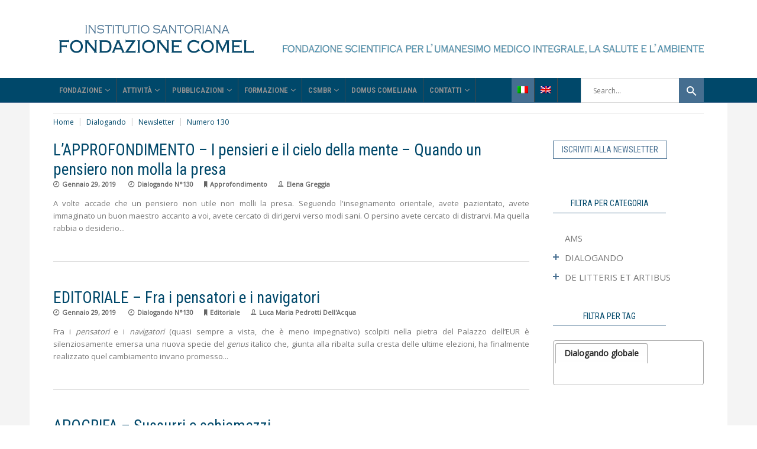

--- FILE ---
content_type: text/html; charset=UTF-8
request_url: https://fondazionecomel.org/category/dialogando/numero-130/
body_size: 18540
content:
<!DOCTYPE html>
<html lang="it-IT">
<head>
        	        <meta charset="UTF-8"/>
        <link rel="pingback" href="https://fondazionecomel.org/xmlrpc.php"/>
                    <meta name="viewport" content="width=device-width,initial-scale=1,user-scalable=no">
        
	<meta name='robots' content='index, follow, max-image-preview:large, max-snippet:-1, max-video-preview:-1' />
<link rel="alternate" hreflang="it" href="https://fondazionecomel.org/category/dialogando/newsletter/numero-130/" />
<link rel="alternate" hreflang="en" href="https://fondazionecomel.org/en/category/dialogando-en/newsletter-en/numero-130-en/" />
<link rel="alternate" hreflang="x-default" href="https://fondazionecomel.org/category/dialogando/newsletter/numero-130/" />

<!-- Google Tag Manager for WordPress by gtm4wp.com -->
<script data-cfasync="false" data-pagespeed-no-defer>//<![CDATA[
	var gtm4wp_datalayer_name = "dataLayer";
	var dataLayer = dataLayer || [];
//]]>
</script>
<!-- End Google Tag Manager for WordPress by gtm4wp.com -->
	<!-- This site is optimized with the Yoast SEO plugin v17.6 - https://yoast.com/wordpress/plugins/seo/ -->
	<title>Numero 130 Archivi - Fondazione Comel</title>
	<link rel="canonical" href="https://fondazionecomel.org/category/dialogando/newsletter/numero-130/" />
	<meta property="og:locale" content="it_IT" />
	<meta property="og:type" content="article" />
	<meta property="og:title" content="Numero 130 Archivi - Fondazione Comel" />
	<meta property="og:url" content="https://fondazionecomel.org/category/dialogando/newsletter/numero-130/" />
	<meta property="og:site_name" content="Fondazione Comel" />
	<meta name="twitter:card" content="summary" />
	<script type="application/ld+json" class="yoast-schema-graph">{"@context":"https://schema.org","@graph":[{"@type":"WebSite","@id":"https://fondazionecomel.org/#website","url":"https://fondazionecomel.org/","name":"Fondazione Comel","description":"","potentialAction":[{"@type":"SearchAction","target":{"@type":"EntryPoint","urlTemplate":"https://fondazionecomel.org/?s={search_term_string}"},"query-input":"required name=search_term_string"}],"inLanguage":"it-IT"},{"@type":"CollectionPage","@id":"https://fondazionecomel.org/category/dialogando/newsletter/numero-130/#webpage","url":"https://fondazionecomel.org/category/dialogando/newsletter/numero-130/","name":"Numero 130 Archivi - Fondazione Comel","isPartOf":{"@id":"https://fondazionecomel.org/#website"},"breadcrumb":{"@id":"https://fondazionecomel.org/category/dialogando/newsletter/numero-130/#breadcrumb"},"inLanguage":"it-IT","potentialAction":[{"@type":"ReadAction","target":["https://fondazionecomel.org/category/dialogando/newsletter/numero-130/"]}]},{"@type":"BreadcrumbList","@id":"https://fondazionecomel.org/category/dialogando/newsletter/numero-130/#breadcrumb","itemListElement":[{"@type":"ListItem","position":1,"name":"Home","item":"https://fondazionecomel.org/"},{"@type":"ListItem","position":2,"name":"Dialogando","item":"https://fondazionecomel.org/category/dialogando/"},{"@type":"ListItem","position":3,"name":"Newsletter","item":"https://fondazionecomel.org/category/dialogando/newsletter/"},{"@type":"ListItem","position":4,"name":"Numero 130"}]}]}</script>
	<!-- / Yoast SEO plugin. -->


<link rel='dns-prefetch' href='//static.addtoany.com' />
<link rel='dns-prefetch' href='//fonts.googleapis.com' />
<link rel='dns-prefetch' href='//s.w.org' />
<link rel="alternate" type="application/rss+xml" title="Fondazione Comel &raquo; Feed" href="https://fondazionecomel.org/feed/" />
<link rel="alternate" type="application/rss+xml" title="Fondazione Comel &raquo; Feed dei commenti" href="https://fondazionecomel.org/comments/feed/" />
<link rel="alternate" type="application/rss+xml" title="Fondazione Comel &raquo; Numero 130 Feed della categoria" href="https://fondazionecomel.org/category/dialogando/newsletter/numero-130/feed/" />
		<script type="text/javascript">
			window._wpemojiSettings = {"baseUrl":"https:\/\/s.w.org\/images\/core\/emoji\/13.1.0\/72x72\/","ext":".png","svgUrl":"https:\/\/s.w.org\/images\/core\/emoji\/13.1.0\/svg\/","svgExt":".svg","source":{"concatemoji":"https:\/\/fondazionecomel.org\/wp-includes\/js\/wp-emoji-release.min.js?ver=5.8.12"}};
			!function(e,a,t){var n,r,o,i=a.createElement("canvas"),p=i.getContext&&i.getContext("2d");function s(e,t){var a=String.fromCharCode;p.clearRect(0,0,i.width,i.height),p.fillText(a.apply(this,e),0,0);e=i.toDataURL();return p.clearRect(0,0,i.width,i.height),p.fillText(a.apply(this,t),0,0),e===i.toDataURL()}function c(e){var t=a.createElement("script");t.src=e,t.defer=t.type="text/javascript",a.getElementsByTagName("head")[0].appendChild(t)}for(o=Array("flag","emoji"),t.supports={everything:!0,everythingExceptFlag:!0},r=0;r<o.length;r++)t.supports[o[r]]=function(e){if(!p||!p.fillText)return!1;switch(p.textBaseline="top",p.font="600 32px Arial",e){case"flag":return s([127987,65039,8205,9895,65039],[127987,65039,8203,9895,65039])?!1:!s([55356,56826,55356,56819],[55356,56826,8203,55356,56819])&&!s([55356,57332,56128,56423,56128,56418,56128,56421,56128,56430,56128,56423,56128,56447],[55356,57332,8203,56128,56423,8203,56128,56418,8203,56128,56421,8203,56128,56430,8203,56128,56423,8203,56128,56447]);case"emoji":return!s([10084,65039,8205,55357,56613],[10084,65039,8203,55357,56613])}return!1}(o[r]),t.supports.everything=t.supports.everything&&t.supports[o[r]],"flag"!==o[r]&&(t.supports.everythingExceptFlag=t.supports.everythingExceptFlag&&t.supports[o[r]]);t.supports.everythingExceptFlag=t.supports.everythingExceptFlag&&!t.supports.flag,t.DOMReady=!1,t.readyCallback=function(){t.DOMReady=!0},t.supports.everything||(n=function(){t.readyCallback()},a.addEventListener?(a.addEventListener("DOMContentLoaded",n,!1),e.addEventListener("load",n,!1)):(e.attachEvent("onload",n),a.attachEvent("onreadystatechange",function(){"complete"===a.readyState&&t.readyCallback()})),(n=t.source||{}).concatemoji?c(n.concatemoji):n.wpemoji&&n.twemoji&&(c(n.twemoji),c(n.wpemoji)))}(window,document,window._wpemojiSettings);
		</script>
		<style type="text/css">
img.wp-smiley,
img.emoji {
	display: inline !important;
	border: none !important;
	box-shadow: none !important;
	height: 1em !important;
	width: 1em !important;
	margin: 0 .07em !important;
	vertical-align: -0.1em !important;
	background: none !important;
	padding: 0 !important;
}
</style>
	<link rel='stylesheet' id='wp-block-library-css'  href='https://fondazionecomel.org/wp-includes/css/dist/block-library/style.min.css?ver=5.8.12' type='text/css' media='all' />
<link rel='stylesheet' id='contact-form-7-css'  href='https://fondazionecomel.org/wp-content/plugins/contact-form-7/includes/css/styles.css?ver=5.5.2' type='text/css' media='all' />
<link rel='stylesheet' id='responsive-lightbox-swipebox-css'  href='https://fondazionecomel.org/wp-content/plugins/responsive-lightbox/assets/swipebox/swipebox.min.css?ver=2.3.3' type='text/css' media='all' />
<link rel='stylesheet' id='tag-groups-css-frontend-structure-css'  href='https://fondazionecomel.org/wp-content/plugins/tag-groups/assets/css/jquery-ui.structure.min.css?ver=1.43.10' type='text/css' media='all' />
<link rel='stylesheet' id='tag-groups-css-frontend-theme-css'  href='https://fondazionecomel.org/wp-content/plugins/tag-groups/assets/css/delta/jquery-ui.theme.min.css?ver=1.43.10' type='text/css' media='all' />
<link rel='stylesheet' id='tag-groups-css-frontend-css'  href='https://fondazionecomel.org/wp-content/plugins/tag-groups/assets/css/frontend.min.css?ver=1.43.10' type='text/css' media='all' />
<link rel='stylesheet' id='chillnews-mikado-default-style-css'  href='https://fondazionecomel.org/wp-content/themes/chillnews/style.css?ver=5.8.12' type='text/css' media='all' />
<link rel='stylesheet' id='chillnews-mikado-modules-css'  href='https://fondazionecomel.org/wp-content/themes/chillnews/assets/css/modules.min.css?ver=5.8.12' type='text/css' media='all' />
<link rel='stylesheet' id='chillnews-mikado-font_awesome-css'  href='https://fondazionecomel.org/wp-content/themes/chillnews/assets/css/font-awesome/css/font-awesome.min.css?ver=5.8.12' type='text/css' media='all' />
<link rel='stylesheet' id='chillnews-mikado-font_elegant-css'  href='https://fondazionecomel.org/wp-content/themes/chillnews/assets/css/elegant-icons/style.min.css?ver=5.8.12' type='text/css' media='all' />
<link rel='stylesheet' id='chillnews-mikado-ion_icons-css'  href='https://fondazionecomel.org/wp-content/themes/chillnews/assets/css/ion-icons/css/ionicons.min.css?ver=5.8.12' type='text/css' media='all' />
<link rel='stylesheet' id='mediaelement-css'  href='https://fondazionecomel.org/wp-includes/js/mediaelement/mediaelementplayer-legacy.min.css?ver=4.2.16' type='text/css' media='all' />
<link rel='stylesheet' id='wp-mediaelement-css'  href='https://fondazionecomel.org/wp-includes/js/mediaelement/wp-mediaelement.min.css?ver=5.8.12' type='text/css' media='all' />
<link rel='stylesheet' id='chillnews-mikado-modules-responsive-css'  href='https://fondazionecomel.org/wp-content/themes/chillnews/assets/css/modules-responsive.min.css?ver=5.8.12' type='text/css' media='all' />
<link rel='stylesheet' id='chillnews-mikado-style-dynamic-responsive-css'  href='https://fondazionecomel.org/wp-content/themes/chillnews/assets/css/style_dynamic_responsive.php?ver=5.8.12' type='text/css' media='all' />
<link rel='stylesheet' id='chillnews-mikado-style-dynamic-css'  href='https://fondazionecomel.org/wp-content/themes/chillnews/assets/css/style_dynamic.php?ver=5.8.12' type='text/css' media='all' />
<link rel='stylesheet' id='js_composer_front-css'  href='https://fondazionecomel.org/wp-content/plugins/js_composer/assets/css/js_composer.min.css?ver=6.7.0' type='text/css' media='all' />
<link rel='stylesheet' id='chillnews-mikado-google-fonts-css'  href='https://fonts.googleapis.com/css?family=Roboto+Condensed%3A100%2C100italic%2C200%2C200italic%2C300%2C300italic%2C400%2C400italic%2C500%2C500italic%2C600%2C600italic%2C700%2C700italic%2C800%2C800italic%2C900%2C900italic%257COpen+Sans%3A100%2C100italic%2C200%2C200italic%2C300%2C300italic%2C400%2C400italic%2C500%2C500italic%2C600%2C600italic%2C700%2C700italic%2C800%2C800italic%2C900%2C900italic&#038;subset=latin%2Clatin-ext&#038;ver=1.0.0' type='text/css' media='all' />
<link rel='stylesheet' id='childstyle-css'  href='https://fondazionecomel.org/wp-content/themes/chillnews-child/style-mobile.css?ver=5.8.12' type='text/css' media='all' />
<link rel='stylesheet' id='addtoany-css'  href='https://fondazionecomel.org/wp-content/plugins/add-to-any/addtoany.min.css?ver=1.16' type='text/css' media='all' />
<script type='text/javascript' src='https://fondazionecomel.org/wp-includes/js/jquery/jquery.min.js?ver=3.6.0' id='jquery-core-js'></script>
<script type='text/javascript' src='https://fondazionecomel.org/wp-includes/js/jquery/jquery-migrate.min.js?ver=3.3.2' id='jquery-migrate-js'></script>
<script type='text/javascript' id='addtoany-core-js-before'>
window.a2a_config=window.a2a_config||{};a2a_config.callbacks=[];a2a_config.overlays=[];a2a_config.templates={};a2a_localize = {
	Share: "Condividi",
	Save: "Salva",
	Subscribe: "Abbonati",
	Email: "Email",
	Bookmark: "Segnalibro",
	ShowAll: "espandi",
	ShowLess: "comprimi",
	FindServices: "Trova servizi",
	FindAnyServiceToAddTo: "Trova subito un servizio da aggiungere",
	PoweredBy: "Powered by",
	ShareViaEmail: "Condividi via email",
	SubscribeViaEmail: "Iscriviti via email",
	BookmarkInYourBrowser: "Aggiungi ai segnalibri",
	BookmarkInstructions: "Premi Ctrl+D o \u2318+D per mettere questa pagina nei preferiti",
	AddToYourFavorites: "Aggiungi ai favoriti",
	SendFromWebOrProgram: "Invia da qualsiasi indirizzo email o programma di posta elettronica",
	EmailProgram: "Programma di posta elettronica",
	More: "Di più&#8230;",
	ThanksForSharing: "Grazie per la condivisione!",
	ThanksForFollowing: "Thanks for following!"
};
</script>
<script type='text/javascript' defer src='https://static.addtoany.com/menu/page.js' id='addtoany-core-js'></script>
<script type='text/javascript' defer src='https://fondazionecomel.org/wp-content/plugins/add-to-any/addtoany.min.js?ver=1.1' id='addtoany-jquery-js'></script>
<script type='text/javascript' src='https://fondazionecomel.org/wp-content/plugins/responsive-lightbox/assets/swipebox/jquery.swipebox.min.js?ver=2.3.3' id='responsive-lightbox-swipebox-js'></script>
<script type='text/javascript' src='https://fondazionecomel.org/wp-includes/js/underscore.min.js?ver=1.13.1' id='underscore-js'></script>
<script type='text/javascript' src='https://fondazionecomel.org/wp-content/plugins/responsive-lightbox/assets/infinitescroll/infinite-scroll.pkgd.min.js?ver=5.8.12' id='responsive-lightbox-infinite-scroll-js'></script>
<script type='text/javascript' id='responsive-lightbox-js-extra'>
/* <![CDATA[ */
var rlArgs = {"script":"swipebox","selector":"lightbox","customEvents":"","activeGalleries":"1","animation":"1","hideCloseButtonOnMobile":"0","removeBarsOnMobile":"0","hideBars":"1","hideBarsDelay":"5000","videoMaxWidth":"1080","useSVG":"1","loopAtEnd":"0","woocommerce_gallery":"0","ajaxurl":"https:\/\/fondazionecomel.org\/wp-admin\/admin-ajax.php","nonce":"963d7482e2"};
/* ]]> */
</script>
<script type='text/javascript' src='https://fondazionecomel.org/wp-content/plugins/responsive-lightbox/js/front.js?ver=2.3.3' id='responsive-lightbox-js'></script>
<script type='text/javascript' src='https://fondazionecomel.org/wp-content/plugins/duracelltomi-google-tag-manager/js/gtm4wp-contact-form-7-tracker.js?ver=1.13.1' id='gtm4wp-contact-form-7-tracker-js'></script>
<script type='text/javascript' src='https://fondazionecomel.org/wp-content/plugins/duracelltomi-google-tag-manager/js/gtm4wp-form-move-tracker.js?ver=1.13.1' id='gtm4wp-form-move-tracker-js'></script>
<script type='text/javascript' src='https://fondazionecomel.org/wp-content/plugins/tag-groups/assets/js/frontend.min.js?ver=1.43.10' id='tag-groups-js-frontend-js'></script>
<link rel="https://api.w.org/" href="https://fondazionecomel.org/wp-json/" /><link rel="alternate" type="application/json" href="https://fondazionecomel.org/wp-json/wp/v2/categories/803" /><link rel="EditURI" type="application/rsd+xml" title="RSD" href="https://fondazionecomel.org/xmlrpc.php?rsd" />
<link rel="wlwmanifest" type="application/wlwmanifest+xml" href="https://fondazionecomel.org/wp-includes/wlwmanifest.xml" /> 
<meta name="generator" content="WordPress 5.8.12" />
<meta name="generator" content="WPML ver:4.5.1 stt:1,27;" />

<!-- Google Tag Manager for WordPress by gtm4wp.com -->
<script data-cfasync="false" data-pagespeed-no-defer>//<![CDATA[
	var dataLayer_content = {"pageTitle":"Numero 130 Archivi - Fondazione Comel","pagePostType":"post","pagePostType2":"category-post","pageCategory":["approfondimento","dialogando","numero-130"],"postCountOnPage":6,"postCountTotal":6};
	dataLayer.push( dataLayer_content );//]]>
</script>
<script data-cfasync="false">//<![CDATA[
(function(w,d,s,l,i){w[l]=w[l]||[];w[l].push({'gtm.start':
new Date().getTime(),event:'gtm.js'});var f=d.getElementsByTagName(s)[0],
j=d.createElement(s),dl=l!='dataLayer'?'&l='+l:'';j.async=true;j.src=
'//www.googletagmanager.com/gtm.'+'js?id='+i+dl;f.parentNode.insertBefore(j,f);
})(window,document,'script','dataLayer','GTM-NNK7CWX');//]]>
</script>
<!-- End Google Tag Manager -->
<!-- End Google Tag Manager for WordPress by gtm4wp.com --><meta name="generator" content="Powered by WPBakery Page Builder - drag and drop page builder for WordPress."/>
<meta name="generator" content="Powered by Slider Revolution 6.5.8 - responsive, Mobile-Friendly Slider Plugin for WordPress with comfortable drag and drop interface." />
<script type="text/javascript">function setREVStartSize(e){
			//window.requestAnimationFrame(function() {				 
				window.RSIW = window.RSIW===undefined ? window.innerWidth : window.RSIW;	
				window.RSIH = window.RSIH===undefined ? window.innerHeight : window.RSIH;	
				try {								
					var pw = document.getElementById(e.c).parentNode.offsetWidth,
						newh;
					pw = pw===0 || isNaN(pw) ? window.RSIW : pw;
					e.tabw = e.tabw===undefined ? 0 : parseInt(e.tabw);
					e.thumbw = e.thumbw===undefined ? 0 : parseInt(e.thumbw);
					e.tabh = e.tabh===undefined ? 0 : parseInt(e.tabh);
					e.thumbh = e.thumbh===undefined ? 0 : parseInt(e.thumbh);
					e.tabhide = e.tabhide===undefined ? 0 : parseInt(e.tabhide);
					e.thumbhide = e.thumbhide===undefined ? 0 : parseInt(e.thumbhide);
					e.mh = e.mh===undefined || e.mh=="" || e.mh==="auto" ? 0 : parseInt(e.mh,0);		
					if(e.layout==="fullscreen" || e.l==="fullscreen") 						
						newh = Math.max(e.mh,window.RSIH);					
					else{					
						e.gw = Array.isArray(e.gw) ? e.gw : [e.gw];
						for (var i in e.rl) if (e.gw[i]===undefined || e.gw[i]===0) e.gw[i] = e.gw[i-1];					
						e.gh = e.el===undefined || e.el==="" || (Array.isArray(e.el) && e.el.length==0)? e.gh : e.el;
						e.gh = Array.isArray(e.gh) ? e.gh : [e.gh];
						for (var i in e.rl) if (e.gh[i]===undefined || e.gh[i]===0) e.gh[i] = e.gh[i-1];
											
						var nl = new Array(e.rl.length),
							ix = 0,						
							sl;					
						e.tabw = e.tabhide>=pw ? 0 : e.tabw;
						e.thumbw = e.thumbhide>=pw ? 0 : e.thumbw;
						e.tabh = e.tabhide>=pw ? 0 : e.tabh;
						e.thumbh = e.thumbhide>=pw ? 0 : e.thumbh;					
						for (var i in e.rl) nl[i] = e.rl[i]<window.RSIW ? 0 : e.rl[i];
						sl = nl[0];									
						for (var i in nl) if (sl>nl[i] && nl[i]>0) { sl = nl[i]; ix=i;}															
						var m = pw>(e.gw[ix]+e.tabw+e.thumbw) ? 1 : (pw-(e.tabw+e.thumbw)) / (e.gw[ix]);					
						newh =  (e.gh[ix] * m) + (e.tabh + e.thumbh);
					}
					var el = document.getElementById(e.c);
					if (el!==null && el) el.style.height = newh+"px";					
					el = document.getElementById(e.c+"_wrapper");
					if (el!==null && el) {
						el.style.height = newh+"px";
						el.style.display = "block";
					}
				} catch(e){
					console.log("Failure at Presize of Slider:" + e)
				}					   
			//});
		  };</script>
<noscript><style> .wpb_animate_when_almost_visible { opacity: 1; }</style></noscript><link rel="stylesheet" href="https://fonts.googleapis.com/css?family=Open+Sans:400&subset=latin" type="text/css" /><link rel="stylesheet" href="https://fondazionecomel.org/wp-content/cache/css/static/048c5fb8e86412f60383e9f01d44df8e.css" type="text/css" /><script type="text/javascript">
(function (w, d, u) {
    if(w.njQuery === u){
        w.bindNextendQ = [];
    
        function pushToReady(x) {
            w.bindNextendQ.push([alias.handler,"ready", x]);
        }
        
        function pushToLoad(x) {
            w.bindNextendQ.push([alias.handler,"load", x]);
        }

        var alias = {
            handler: w,
            ready: pushToReady,
            load: pushToLoad
        }

        w.njQuery = function (handler) {
            alias.handler = handler;
            return alias;
        }
    }
})(window, document);
              </script></head>
<body data-rsssl=1 class="archive category category-numero-130 category-803 mkd-core-1.3 chillnews child-child-ver-1.0 chillnews-ver-2.1  mkdf-blog-installed mkdf-header-type3 mkdf-fixed-on-scroll mkdf-default-mobile-header mkdf-sticky-up-mobile-header mkdf-menu-item-first-level-bg-color mkdf-apsc-custom-style-enabled mkdf-bottom-header-area-in-grid wpb-js-composer js-comp-ver-6.7.0 vc_responsive" itemscope itemtype="http://schema.org/WebPage">

<!-- Google Tag Manager (noscript) -->
<noscript><iframe src="https://www.googletagmanager.com/ns.html?id=GTM-NNK7CWX"
height="0" width="0" style="display:none;visibility:hidden"></iframe></noscript>
<!-- End Google Tag Manager (noscript) --><div class="mkdf-wrapper">
    <div class="mkdf-wrapper-inner">
        
<header class="mkdf-page-header">
    <div class="mkdf-logo-area">
                <div class="mkdf-grid">
                <div class="mkdf-vertical-align-containers">
            <div class="mkdf-position-left">
                <div class="mkdf-position-left-inner">
                    
<div class="mkdf-logo-wrapper">
    <a href="https://fondazionecomel.org/" style="height: 61px;">
        <img class="mkdf-normal-logo" src="https://fondazionecomel.org/wp-content/uploads/2017/06/logo_comel_347x123.png" alt="logo"/>
        <img class="mkdf-fixed-logo" src="https://fondazionecomel.org/wp-content/uploads/2017/06/logo_comel_347x123-neg.png" alt="fixed logo"/>    </a>
</div>

                </div>
            </div>
            <div class="mkdf-position-right">
                <div class="mkdf-position-right-inner">
                                            
        <div class="widget mkdf-image-widget ">
            <img src="https://fondazionecomel.org/wp-content/uploads/2017/10/Fondazione-PayOff-orizz2.png" alt="Widget Image" width="" height="" />        </div>
                                        </div>
            </div>
        </div>
                </div>
            </div>
                    <div class="mkdf-fixed-wrapper mkdf-search">
                <div class="mkdf-menu-area">
                <div class="mkdf-grid">
                <div class="mkdf-vertical-align-containers">
                            <div class="mkdf-fixed-logo-holder">
                    
<div class="mkdf-logo-wrapper">
    <a href="https://fondazionecomel.org/" style="height: 61px;">
        <img class="mkdf-normal-logo" src="https://fondazionecomel.org/wp-content/uploads/2017/06/logo_comel_347x123.png" alt="logo"/>
        <img class="mkdf-fixed-logo" src="https://fondazionecomel.org/wp-content/uploads/2017/06/logo_comel_347x123-neg.png" alt="fixed logo"/>    </a>
</div>

                </div>
                        <div class="mkdf-position-left">
                <div class="mkdf-position-left-inner">
                    
<nav class="mkdf-main-menu mkdf-drop-down mkdf-default-nav">
    <ul id="menu-main_menu_comel" class="clearfix"><li id="nav-menu-item-3123" class="menu-item menu-item-type-post_type menu-item-object-page menu-item-home  mkdf-menu-narrow" ></li>
<li id="nav-menu-item-3125" class="menu-item menu-item-type-custom menu-item-object-custom menu-item-has-children  mkdf-menu-has-sub mkdf-menu-narrow" ><a href="/fondazione" class=" no_link" style="cursor: default;" onclick="JavaScript: return false;"><span class="item_outer"><span class="item_inner"><span class="menu_icon_wrapper"><i class="menu_icon blank fa"></i></span><span class="item_text">Fondazione</span><span class="mkdf_menu_arrow ion-chevron-down"></span></span></span></a>
<div class="mkdf-menu-second"><div class="mkdf-menu-inner"><ul>
	<li id="nav-menu-item-3124" class="menu-item menu-item-type-post_type menu-item-object-page " ><a href="https://fondazionecomel.org/fondazione/fondatore/" class=""><span class="item_outer"><span class="item_inner"><span class="menu_icon_wrapper"><i class="menu_icon blank fa"></i></span><span class="item_text">Fondatore</span></span></span></a></li>
	<li id="nav-menu-item-5092" class="menu-item menu-item-type-post_type menu-item-object-page " ><a href="https://fondazionecomel.org/fondazione/mission/" class=""><span class="item_outer"><span class="item_inner"><span class="menu_icon_wrapper"><i class="menu_icon blank fa"></i></span><span class="item_text">Mission</span></span></span></a></li>
	<li id="nav-menu-item-7657" class="menu-item menu-item-type-post_type menu-item-object-page " ><a href="https://fondazionecomel.org/partner/" class=""><span class="item_outer"><span class="item_inner"><span class="menu_icon_wrapper"><i class="menu_icon blank fa"></i></span><span class="item_text">Partner</span></span></span></a></li>
	<li id="nav-menu-item-3132" class="menu-item menu-item-type-post_type menu-item-object-page " ><a href="https://fondazionecomel.org/fondazione/struttura/" class=""><span class="item_outer"><span class="item_inner"><span class="menu_icon_wrapper"><i class="menu_icon blank fa"></i></span><span class="item_text">Struttura</span></span></span></a></li>
	<li id="nav-menu-item-7662" class="menu-item menu-item-type-post_type menu-item-object-page " ><a href="https://fondazionecomel.org/consiglio-direttivo-csmbr/" class=""><span class="item_outer"><span class="item_inner"><span class="menu_icon_wrapper"><i class="menu_icon blank fa"></i></span><span class="item_text">Consiglio Direttivo CSMBR</span></span></span></a></li>
	<li id="nav-menu-item-3295" class="menu-item menu-item-type-post_type menu-item-object-page menu-item-has-children mkdf-menu-sub" ><a href="https://fondazionecomel.org/fondazione/comitato-scientifico-ecm/" class=""><span class="item_outer"><span class="item_inner"><span class="menu_icon_wrapper"><i class="menu_icon blank fa"></i></span><span class="item_text">Comitato Scientifico  ECM</span></span><i class="mkdf_menu_arrow ion-chevron-right"></i></span></a>
	<ul>
		<li id="nav-menu-item-3318" class="menu-item menu-item-type-post_type menu-item-object-page " ><a href="https://fondazionecomel.org/fondazione/comitato-scientifico-ecm/prof-ferruccio-bonino/" class=""><span class="item_outer"><span class="item_inner"><span class="menu_icon_wrapper"><i class="menu_icon blank fa"></i></span><span class="item_text">Prof. Ferruccio Bonino</span></span></span></a></li>
		<li id="nav-menu-item-3317" class="menu-item menu-item-type-post_type menu-item-object-page " ><a href="https://fondazionecomel.org/fondazione/comitato-scientifico-ecm/dott-marco-focchi/" class=""><span class="item_outer"><span class="item_inner"><span class="menu_icon_wrapper"><i class="menu_icon blank fa"></i></span><span class="item_text">Dott. Marco Focchi</span></span></span></a></li>
	</ul>
</li>
</ul></div></div>
</li>
<li id="nav-menu-item-3396" class="menu-item menu-item-type-custom menu-item-object-custom menu-item-has-children  mkdf-menu-has-sub mkdf-menu-narrow" ><a href="/attivita" class=" no_link" style="cursor: default;" onclick="JavaScript: return false;"><span class="item_outer"><span class="item_inner"><span class="menu_icon_wrapper"><i class="menu_icon blank fa"></i></span><span class="item_text">Attività</span><span class="mkdf_menu_arrow ion-chevron-down"></span></span></span></a>
<div class="mkdf-menu-second"><div class="mkdf-menu-inner"><ul>
	<li id="nav-menu-item-7678" class="menu-item menu-item-type-post_type menu-item-object-page " ><a href="https://fondazionecomel.org/attivita/csmbr/" class=""><span class="item_outer"><span class="item_inner"><span class="menu_icon_wrapper"><i class="menu_icon blank fa"></i></span><span class="item_text">CSMBR</span></span></span></a></li>
	<li id="nav-menu-item-3369" class="menu-item menu-item-type-post_type menu-item-object-page " ><a href="https://fondazionecomel.org/attivita/eventi-e-incontri-santoriani/" class=""><span class="item_outer"><span class="item_inner"><span class="menu_icon_wrapper"><i class="menu_icon blank fa"></i></span><span class="item_text">Eventi e Incontri Santoriani</span></span></span></a></li>
</ul></div></div>
</li>
<li id="nav-menu-item-3415" class="menu-item menu-item-type-custom menu-item-object-custom menu-item-has-children  mkdf-menu-has-sub mkdf-menu-narrow" ><a href="/pubblicazioni" class=" no_link" style="cursor: default;" onclick="JavaScript: return false;"><span class="item_outer"><span class="item_inner"><span class="menu_icon_wrapper"><i class="menu_icon blank fa"></i></span><span class="item_text">Pubblicazioni</span><span class="mkdf_menu_arrow ion-chevron-down"></span></span></span></a>
<div class="mkdf-menu-second"><div class="mkdf-menu-inner"><ul>
	<li id="nav-menu-item-4330" class="menu-item menu-item-type-post_type menu-item-object-page " ><a href="https://fondazionecomel.org/pubblicazioni/ams-anthologica-medica-santoriana/" class=""><span class="item_outer"><span class="item_inner"><span class="menu_icon_wrapper"><i class="menu_icon blank fa"></i></span><span class="item_text">AMS</span></span></span></a></li>
	<li id="nav-menu-item-4590" class="menu-item menu-item-type-post_type menu-item-object-page menu-item-has-children mkdf-menu-sub" ><a href="https://fondazionecomel.org/pubblicazioni/dialogando/" class=""><span class="item_outer"><span class="item_inner"><span class="menu_icon_wrapper"><i class="menu_icon blank fa"></i></span><span class="item_text">Dialogando</span></span><i class="mkdf_menu_arrow ion-chevron-right"></i></span></a>
	<ul>
		<li id="nav-menu-item-3163" class="menu-item menu-item-type-post_type menu-item-object-page " ><a href="https://fondazionecomel.org/pubblicazioni/dialogando/newsletter/" class=""><span class="item_outer"><span class="item_inner"><span class="menu_icon_wrapper"><i class="menu_icon blank fa"></i></span><span class="item_text">Ultimo Numero</span></span></span></a></li>
		<li id="nav-menu-item-4417" class="menu-item menu-item-type-post_type menu-item-object-page " ><a href="https://fondazionecomel.org/pubblicazioni/dialogando/articoli-piu-letti/" class=""><span class="item_outer"><span class="item_inner"><span class="menu_icon_wrapper"><i class="menu_icon blank fa"></i></span><span class="item_text">Articoli più letti</span></span></span></a></li>
		<li id="nav-menu-item-4395" class="menu-item menu-item-type-post_type menu-item-object-page " ><a href="https://fondazionecomel.org/pubblicazioni/dialogando/newsletter/apocrifa/" class=""><span class="item_outer"><span class="item_inner"><span class="menu_icon_wrapper"><i class="menu_icon blank fa"></i></span><span class="item_text">Apocrifa</span></span></span></a></li>
		<li id="nav-menu-item-4396" class="menu-item menu-item-type-post_type menu-item-object-page " ><a href="https://fondazionecomel.org/pubblicazioni/dialogando/newsletter/approfondimento/" class=""><span class="item_outer"><span class="item_inner"><span class="menu_icon_wrapper"><i class="menu_icon blank fa"></i></span><span class="item_text">Approfondimento</span></span></span></a></li>
		<li id="nav-menu-item-3348" class="menu-item menu-item-type-post_type menu-item-object-page " ><a href="https://fondazionecomel.org/pubblicazioni/dialogando/contributi/" class=""><span class="item_outer"><span class="item_inner"><span class="menu_icon_wrapper"><i class="menu_icon blank fa"></i></span><span class="item_text">Contributi</span></span></span></a></li>
		<li id="nav-menu-item-3165" class="menu-item menu-item-type-post_type menu-item-object-page " ><a href="https://fondazionecomel.org/pubblicazioni/dialogando/dal-mondo-sanitario/" class=""><span class="item_outer"><span class="item_inner"><span class="menu_icon_wrapper"><i class="menu_icon blank fa"></i></span><span class="item_text">Dal Mondo Sanitario</span></span></span></a></li>
		<li id="nav-menu-item-8042" class="menu-item menu-item-type-post_type menu-item-object-page " ><a href="https://fondazionecomel.org/pubblicazioni/de-litteris-et-artibus/" class=""><span class="item_outer"><span class="item_inner"><span class="menu_icon_wrapper"><i class="menu_icon blank fa"></i></span><span class="item_text">De Litteris et Artibus</span></span></span></a></li>
		<li id="nav-menu-item-4398" class="menu-item menu-item-type-post_type menu-item-object-page " ><a href="https://fondazionecomel.org/pubblicazioni/dialogando/newsletter/editoriale/" class=""><span class="item_outer"><span class="item_inner"><span class="menu_icon_wrapper"><i class="menu_icon blank fa"></i></span><span class="item_text">Editoriale</span></span></span></a></li>
		<li id="nav-menu-item-8049" class="menu-item menu-item-type-post_type menu-item-object-page " ><a href="https://fondazionecomel.org/pubblicazioni/dialogando/newsletter/intervento/" class=""><span class="item_outer"><span class="item_inner"><span class="menu_icon_wrapper"><i class="menu_icon blank fa"></i></span><span class="item_text">Intervento</span></span></span></a></li>
		<li id="nav-menu-item-4420" class="menu-item menu-item-type-custom menu-item-object-custom " ><a href="/pubblicazioni/dialogando/interviste/" class=""><span class="item_outer"><span class="item_inner"><span class="menu_icon_wrapper"><i class="menu_icon blank fa"></i></span><span class="item_text">Interviste</span></span></span></a></li>
		<li id="nav-menu-item-4399" class="menu-item menu-item-type-post_type menu-item-object-page " ><a href="https://fondazionecomel.org/pubblicazioni/dialogando/newsletter/pillole/" class=""><span class="item_outer"><span class="item_inner"><span class="menu_icon_wrapper"><i class="menu_icon blank fa"></i></span><span class="item_text">Pillole</span></span></span></a></li>
	</ul>
</li>
	<li id="nav-menu-item-3164" class="menu-item menu-item-type-post_type menu-item-object-page " ><a href="https://fondazionecomel.org/pubblicazioni/de-litteris-et-artibus/" class=""><span class="item_outer"><span class="item_inner"><span class="menu_icon_wrapper"><i class="menu_icon blank fa"></i></span><span class="item_text">De Litteris et Artibus</span></span></span></a></li>
</ul></div></div>
</li>
<li id="nav-menu-item-3463" class="menu-item menu-item-type-custom menu-item-object-custom menu-item-has-children  mkdf-menu-has-sub mkdf-menu-narrow" ><a href="/formazione" class=" no_link" style="cursor: default;" onclick="JavaScript: return false;"><span class="item_outer"><span class="item_inner"><span class="menu_icon_wrapper"><i class="menu_icon blank fa"></i></span><span class="item_text">Formazione</span><span class="mkdf_menu_arrow ion-chevron-down"></span></span></span></a>
<div class="mkdf-menu-second"><div class="mkdf-menu-inner"><ul>
	<li id="nav-menu-item-3146" class="menu-item menu-item-type-post_type menu-item-object-page " ><a href="https://fondazionecomel.org/formazione/corsi-attivi/" class=""><span class="item_outer"><span class="item_inner"><span class="menu_icon_wrapper"><i class="menu_icon blank fa"></i></span><span class="item_text">Corsi ECM Attivi</span></span></span></a></li>
	<li id="nav-menu-item-4563" class="menu-item menu-item-type-post_type menu-item-object-page " ><a href="https://fondazionecomel.org/formazione/archivio-corsi/" class=""><span class="item_outer"><span class="item_inner"><span class="menu_icon_wrapper"><i class="menu_icon blank fa"></i></span><span class="item_text">Archivio Corsi</span></span></span></a></li>
</ul></div></div>
</li>
<li id="nav-menu-item-4643" class="menu-item menu-item-type-custom menu-item-object-custom menu-item-has-children  mkdf-menu-has-sub mkdf-menu-narrow" ><a href="#" class=" no_link" style="cursor: default;" onclick="JavaScript: return false;"><span class="item_outer"><span class="item_inner"><span class="menu_icon_wrapper"><i class="menu_icon blank fa"></i></span><span class="item_text">CSMBR</span><span class="mkdf_menu_arrow ion-chevron-down"></span></span></span></a>
<div class="mkdf-menu-second"><div class="mkdf-menu-inner"><ul>
	<li id="nav-menu-item-4649" class="menu-item menu-item-type-custom menu-item-object-custom " ><a href="https://csmbr.fondazionecomel.org/the-centre/mission/" class=""><span class="item_outer"><span class="item_inner"><span class="menu_icon_wrapper"><i class="menu_icon blank fa"></i></span><span class="item_text">Mission</span></span></span></a></li>
	<li id="nav-menu-item-8387" class="menu-item menu-item-type-custom menu-item-object-custom menu-item-has-children mkdf-menu-sub" ><a href="#" class=" no_link" style="cursor: default;" onclick="JavaScript: return false;"><span class="item_outer"><span class="item_inner"><span class="menu_icon_wrapper"><i class="menu_icon blank fa"></i></span><span class="item_text">Events and Activities</span></span><i class="mkdf_menu_arrow ion-chevron-right"></i></span></a>
	<ul>
		<li id="nav-menu-item-4644" class="menu-item menu-item-type-custom menu-item-object-custom " ><a href="https://csmbr.fondazionecomel.org/events/events-calendar/" class=""><span class="item_outer"><span class="item_inner"><span class="menu_icon_wrapper"><i class="menu_icon blank fa"></i></span><span class="item_text">Calendar</span></span></span></a></li>
	</ul>
</li>
	<li id="nav-menu-item-8386" class="menu-item menu-item-type-custom menu-item-object-custom menu-item-has-children mkdf-menu-sub" ><a href="#" class=" no_link" style="cursor: default;" onclick="JavaScript: return false;"><span class="item_outer"><span class="item_inner"><span class="menu_icon_wrapper"><i class="menu_icon blank fa"></i></span><span class="item_text">Grants &#038; Awards</span></span><i class="mkdf_menu_arrow ion-chevron-right"></i></span></a>
	<ul>
		<li id="nav-menu-item-8385" class="menu-item menu-item-type-custom menu-item-object-custom " ><a href="https://csmbr.fondazionecomel.org/grants-and-awards/santorio-fellowship/" class=""><span class="item_outer"><span class="item_inner"><span class="menu_icon_wrapper"><i class="menu_icon blank fa"></i></span><span class="item_text">Santorio Fellowship</span></span></span></a></li>
		<li id="nav-menu-item-4647" class="menu-item menu-item-type-custom menu-item-object-custom " ><a href="https://csmbr.fondazionecomel.org/grants-and-awards/santorio-award/" class=""><span class="item_outer"><span class="item_inner"><span class="menu_icon_wrapper"><i class="menu_icon blank fa"></i></span><span class="item_text">Santorio Award</span></span></span></a></li>
		<li id="nav-menu-item-4646" class="menu-item menu-item-type-custom menu-item-object-custom " ><a href="https://csmbr.fondazionecomel.org/grants-and-awards/vivamente-grant/" class=""><span class="item_outer"><span class="item_inner"><span class="menu_icon_wrapper"><i class="menu_icon blank fa"></i></span><span class="item_text">VivaMente Grant</span></span></span></a></li>
	</ul>
</li>
	<li id="nav-menu-item-4645" class="menu-item menu-item-type-custom menu-item-object-custom " ><a href="https://csmbr.fondazionecomel.org/scientific-committee/" class=""><span class="item_outer"><span class="item_inner"><span class="menu_icon_wrapper"><i class="menu_icon blank fa"></i></span><span class="item_text">Scientific Committee</span></span></span></a></li>
</ul></div></div>
</li>
<li id="nav-menu-item-3292" class="menu-item menu-item-type-custom menu-item-object-custom  mkdf-menu-narrow" ><a target="_blank" href="http://domuscomeliana.com" class=""><span class="item_outer"><span class="item_inner"><span class="menu_icon_wrapper"><i class="menu_icon blank fa"></i></span><span class="item_text">Domus Comeliana</span></span></span></a></li>
<li id="nav-menu-item-3322" class="menu-item menu-item-type-custom menu-item-object-custom menu-item-has-children  mkdf-menu-has-sub mkdf-menu-narrow" ><a href="/contatti" class=" no_link" style="cursor: default;" onclick="JavaScript: return false;"><span class="item_outer"><span class="item_inner"><span class="menu_icon_wrapper"><i class="menu_icon blank fa"></i></span><span class="item_text">Contatti</span><span class="mkdf_menu_arrow ion-chevron-down"></span></span></span></a>
<div class="mkdf-menu-second"><div class="mkdf-menu-inner"><ul>
	<li id="nav-menu-item-3169" class="menu-item menu-item-type-post_type menu-item-object-page " ><a href="https://fondazionecomel.org/contatti/contatti-sede-di-milano/" class=""><span class="item_outer"><span class="item_inner"><span class="menu_icon_wrapper"><i class="menu_icon blank fa"></i></span><span class="item_text">Sede di Milano</span></span></span></a></li>
	<li id="nav-menu-item-3323" class="menu-item menu-item-type-post_type menu-item-object-page menu-item-has-children mkdf-menu-sub" ><a href="https://fondazionecomel.org/contatti/contatti-sede-di-pisa/" class=""><span class="item_outer"><span class="item_inner"><span class="menu_icon_wrapper"><i class="menu_icon blank fa"></i></span><span class="item_text">Sede di Pisa</span></span><i class="mkdf_menu_arrow ion-chevron-right"></i></span></a>
	<ul>
		<li id="nav-menu-item-3353" class="menu-item menu-item-type-post_type menu-item-object-page " ><a href="https://fondazionecomel.org/contatti/contatti-sede-di-pisa/contatti-sede-di-pisa/" class=""><span class="item_outer"><span class="item_inner"><span class="menu_icon_wrapper"><i class="menu_icon blank fa"></i></span><span class="item_text">Cenni Storici</span></span></span></a></li>
	</ul>
</li>
</ul></div></div>
</li>
<li id="nav-menu-item-wpml-ls-671-it" class="menu-item wpml-ls-slot-671 wpml-ls-item wpml-ls-item-it wpml-ls-current-language wpml-ls-menu-item wpml-ls-first-item menu-item-type-wpml_ls_menu_item menu-item-object-wpml_ls_menu_item  mkdf-menu-narrow" ><a href="https://fondazionecomel.org/category/dialogando/newsletter/numero-130/" class=""><span class="item_outer"><span class="item_inner"><span class="menu_icon_wrapper"><i class="menu_icon blank fa"></i></span><span class="item_text"><img
            class="wpml-ls-flag"
            src="https://fondazionecomel.org/wp-content/plugins/sitepress-multilingual-cms/res/flags/it.png"
            alt="Italiano"
            
            
    /></span></span></span></a></li>
<li id="nav-menu-item-wpml-ls-671-en" class="menu-item wpml-ls-slot-671 wpml-ls-item wpml-ls-item-en wpml-ls-menu-item wpml-ls-last-item menu-item-type-wpml_ls_menu_item menu-item-object-wpml_ls_menu_item  mkdf-menu-narrow" ><a href="https://fondazionecomel.org/en/category/dialogando-en/newsletter-en/numero-130-en/" class=""><span class="item_outer"><span class="item_inner"><span class="menu_icon_wrapper"><i class="menu_icon blank fa"></i></span><span class="item_text"><img
            class="wpml-ls-flag"
            src="https://fondazionecomel.org/wp-content/plugins/sitepress-multilingual-cms/res/flags/en.png"
            alt="Inglese"
            
            
    /></span></span></span></a></li>
</ul></nav>


                </div>
            </div>
            <div class="mkdf-position-right">
                <div class="mkdf-position-right-inner">
                                        <form class="mkdf-search-menu-holder" id="searchform" action="https://fondazionecomel.org/" method="get">
                        <div class="mkdf-form-holder">
                            <div class="mkdf-column-left">
                                <input type="text" placeholder="Search..." name="s" class="mkdf-search-field" autocomplete="off" />
                            </div>
                            <div class="mkdf-column-right">
                                <button class="mkdf-search-submit" type="submit" value="Search"><span class="ion-android-search"></span></button>
                            </div>
                        </div>
                    </form>
                                    </div>
            </div>
        </div>
                </div>
            </div>
            </div>
    </header>


<header class="mkdf-mobile-header">
    <div class="mkdf-mobile-header-inner">
                <div class="mkdf-mobile-header-holder">
            <div class="mkdf-grid">
                <div class="mkdf-vertical-align-containers">
                                            <div class="mkdf-mobile-menu-opener">
                            <a href="javascript:void(0)">
                                <span class="mkdf-mobile-opener-icon-holder">
	                                <span aria-hidden="true" class="mkdf-icon-font-elegant icon_menu " ></span>                                                                            <span class="mkdf-mobile-menu-text">MENU</span>
                                                                    </span>
                            </a>
                        </div>
                                                                <div class="mkdf-position-center">
                            <div class="mkdf-position-center-inner">
                                
<div class="mkdf-mobile-logo-wrapper">
    <a href="https://fondazionecomel.org/" style="height: 61px">
        <img src="https://fondazionecomel.org/wp-content/uploads/2017/06/logo_comel_347x123.png" alt="mobile-logo"/>
    </a>
</div>

                            </div>
                        </div>
                                        <div class="mkdf-position-right">
                        <div class="mkdf-position-right-inner">
                                                    </div>
                    </div>
                </div> <!-- close .mkdf-vertical-align-containers -->
            </div>
        </div>
        
<nav class="mkdf-mobile-nav">
    <div class="mkdf-grid">
        <ul id="menu-main_menu_comel-1" class=""><li id="mobile-menu-item-3123" class="menu-item menu-item-type-post_type menu-item-object-page menu-item-home "></li>
<li id="mobile-menu-item-3125" class="menu-item menu-item-type-custom menu-item-object-custom menu-item-has-children  has_sub"><h6><span>Fondazione</span></h6><span class="mobile_arrow"><i class="mkdf-sub-arrow fa fa-angle-right"></i><i class="fa fa-angle-down"></i></span>
<ul class="sub_menu">
	<li id="mobile-menu-item-3124" class="menu-item menu-item-type-post_type menu-item-object-page "><a href="https://fondazionecomel.org/fondazione/fondatore/" class=""><span>Fondatore</span></a></li>
	<li id="mobile-menu-item-5092" class="menu-item menu-item-type-post_type menu-item-object-page "><a href="https://fondazionecomel.org/fondazione/mission/" class=""><span>Mission</span></a></li>
	<li id="mobile-menu-item-7657" class="menu-item menu-item-type-post_type menu-item-object-page "><a href="https://fondazionecomel.org/partner/" class=""><span>Partner</span></a></li>
	<li id="mobile-menu-item-3132" class="menu-item menu-item-type-post_type menu-item-object-page "><a href="https://fondazionecomel.org/fondazione/struttura/" class=""><span>Struttura</span></a></li>
	<li id="mobile-menu-item-7662" class="menu-item menu-item-type-post_type menu-item-object-page "><a href="https://fondazionecomel.org/consiglio-direttivo-csmbr/" class=""><span>Consiglio Direttivo CSMBR</span></a></li>
	<li id="mobile-menu-item-3295" class="menu-item menu-item-type-post_type menu-item-object-page menu-item-has-children  has_sub"><a href="https://fondazionecomel.org/fondazione/comitato-scientifico-ecm/" class=""><span>Comitato Scientifico  ECM</span></a><span class="mobile_arrow"><i class="mkdf-sub-arrow fa fa-angle-right"></i><i class="fa fa-angle-down"></i></span>
	<ul class="sub_menu">
		<li id="mobile-menu-item-3318" class="menu-item menu-item-type-post_type menu-item-object-page "><a href="https://fondazionecomel.org/fondazione/comitato-scientifico-ecm/prof-ferruccio-bonino/" class=""><span>Prof. Ferruccio Bonino</span></a></li>
		<li id="mobile-menu-item-3317" class="menu-item menu-item-type-post_type menu-item-object-page "><a href="https://fondazionecomel.org/fondazione/comitato-scientifico-ecm/dott-marco-focchi/" class=""><span>Dott. Marco Focchi</span></a></li>
	</ul>
</li>
</ul>
</li>
<li id="mobile-menu-item-3396" class="menu-item menu-item-type-custom menu-item-object-custom menu-item-has-children  has_sub"><h6><span>Attività</span></h6><span class="mobile_arrow"><i class="mkdf-sub-arrow fa fa-angle-right"></i><i class="fa fa-angle-down"></i></span>
<ul class="sub_menu">
	<li id="mobile-menu-item-7678" class="menu-item menu-item-type-post_type menu-item-object-page "><a href="https://fondazionecomel.org/attivita/csmbr/" class=""><span>CSMBR</span></a></li>
	<li id="mobile-menu-item-3369" class="menu-item menu-item-type-post_type menu-item-object-page "><a href="https://fondazionecomel.org/attivita/eventi-e-incontri-santoriani/" class=""><span>Eventi e Incontri Santoriani</span></a></li>
</ul>
</li>
<li id="mobile-menu-item-3415" class="menu-item menu-item-type-custom menu-item-object-custom menu-item-has-children  has_sub"><h6><span>Pubblicazioni</span></h6><span class="mobile_arrow"><i class="mkdf-sub-arrow fa fa-angle-right"></i><i class="fa fa-angle-down"></i></span>
<ul class="sub_menu">
	<li id="mobile-menu-item-4330" class="menu-item menu-item-type-post_type menu-item-object-page "><a href="https://fondazionecomel.org/pubblicazioni/ams-anthologica-medica-santoriana/" class=""><span>AMS</span></a></li>
	<li id="mobile-menu-item-4590" class="menu-item menu-item-type-post_type menu-item-object-page menu-item-has-children  has_sub"><a href="https://fondazionecomel.org/pubblicazioni/dialogando/" class=""><span>Dialogando</span></a><span class="mobile_arrow"><i class="mkdf-sub-arrow fa fa-angle-right"></i><i class="fa fa-angle-down"></i></span>
	<ul class="sub_menu">
		<li id="mobile-menu-item-3163" class="menu-item menu-item-type-post_type menu-item-object-page "><a href="https://fondazionecomel.org/pubblicazioni/dialogando/newsletter/" class=""><span>Ultimo Numero</span></a></li>
		<li id="mobile-menu-item-4417" class="menu-item menu-item-type-post_type menu-item-object-page "><a href="https://fondazionecomel.org/pubblicazioni/dialogando/articoli-piu-letti/" class=""><span>Articoli più letti</span></a></li>
		<li id="mobile-menu-item-4395" class="menu-item menu-item-type-post_type menu-item-object-page "><a href="https://fondazionecomel.org/pubblicazioni/dialogando/newsletter/apocrifa/" class=""><span>Apocrifa</span></a></li>
		<li id="mobile-menu-item-4396" class="menu-item menu-item-type-post_type menu-item-object-page "><a href="https://fondazionecomel.org/pubblicazioni/dialogando/newsletter/approfondimento/" class=""><span>Approfondimento</span></a></li>
		<li id="mobile-menu-item-3348" class="menu-item menu-item-type-post_type menu-item-object-page "><a href="https://fondazionecomel.org/pubblicazioni/dialogando/contributi/" class=""><span>Contributi</span></a></li>
		<li id="mobile-menu-item-3165" class="menu-item menu-item-type-post_type menu-item-object-page "><a href="https://fondazionecomel.org/pubblicazioni/dialogando/dal-mondo-sanitario/" class=""><span>Dal Mondo Sanitario</span></a></li>
		<li id="mobile-menu-item-8042" class="menu-item menu-item-type-post_type menu-item-object-page "><a href="https://fondazionecomel.org/pubblicazioni/de-litteris-et-artibus/" class=""><span>De Litteris et Artibus</span></a></li>
		<li id="mobile-menu-item-4398" class="menu-item menu-item-type-post_type menu-item-object-page "><a href="https://fondazionecomel.org/pubblicazioni/dialogando/newsletter/editoriale/" class=""><span>Editoriale</span></a></li>
		<li id="mobile-menu-item-8049" class="menu-item menu-item-type-post_type menu-item-object-page "><a href="https://fondazionecomel.org/pubblicazioni/dialogando/newsletter/intervento/" class=""><span>Intervento</span></a></li>
		<li id="mobile-menu-item-4420" class="menu-item menu-item-type-custom menu-item-object-custom "><a href="/pubblicazioni/dialogando/interviste/" class=""><span>Interviste</span></a></li>
		<li id="mobile-menu-item-4399" class="menu-item menu-item-type-post_type menu-item-object-page "><a href="https://fondazionecomel.org/pubblicazioni/dialogando/newsletter/pillole/" class=""><span>Pillole</span></a></li>
	</ul>
</li>
	<li id="mobile-menu-item-3164" class="menu-item menu-item-type-post_type menu-item-object-page "><a href="https://fondazionecomel.org/pubblicazioni/de-litteris-et-artibus/" class=""><span>De Litteris et Artibus</span></a></li>
</ul>
</li>
<li id="mobile-menu-item-3463" class="menu-item menu-item-type-custom menu-item-object-custom menu-item-has-children  has_sub"><h6><span>Formazione</span></h6><span class="mobile_arrow"><i class="mkdf-sub-arrow fa fa-angle-right"></i><i class="fa fa-angle-down"></i></span>
<ul class="sub_menu">
	<li id="mobile-menu-item-3146" class="menu-item menu-item-type-post_type menu-item-object-page "><a href="https://fondazionecomel.org/formazione/corsi-attivi/" class=""><span>Corsi ECM Attivi</span></a></li>
	<li id="mobile-menu-item-4563" class="menu-item menu-item-type-post_type menu-item-object-page "><a href="https://fondazionecomel.org/formazione/archivio-corsi/" class=""><span>Archivio Corsi</span></a></li>
</ul>
</li>
<li id="mobile-menu-item-4643" class="menu-item menu-item-type-custom menu-item-object-custom menu-item-has-children  has_sub"><h6><span>CSMBR</span></h6><span class="mobile_arrow"><i class="mkdf-sub-arrow fa fa-angle-right"></i><i class="fa fa-angle-down"></i></span>
<ul class="sub_menu">
	<li id="mobile-menu-item-4649" class="menu-item menu-item-type-custom menu-item-object-custom "><a href="https://csmbr.fondazionecomel.org/the-centre/mission/" class=""><span>Mission</span></a></li>
	<li id="mobile-menu-item-8387" class="menu-item menu-item-type-custom menu-item-object-custom menu-item-has-children  has_sub"><h6><span>Events and Activities</span></h6><span class="mobile_arrow"><i class="mkdf-sub-arrow fa fa-angle-right"></i><i class="fa fa-angle-down"></i></span>
	<ul class="sub_menu">
		<li id="mobile-menu-item-4644" class="menu-item menu-item-type-custom menu-item-object-custom "><a href="https://csmbr.fondazionecomel.org/events/events-calendar/" class=""><span>Calendar</span></a></li>
	</ul>
</li>
	<li id="mobile-menu-item-8386" class="menu-item menu-item-type-custom menu-item-object-custom menu-item-has-children  has_sub"><h6><span>Grants &#038; Awards</span></h6><span class="mobile_arrow"><i class="mkdf-sub-arrow fa fa-angle-right"></i><i class="fa fa-angle-down"></i></span>
	<ul class="sub_menu">
		<li id="mobile-menu-item-8385" class="menu-item menu-item-type-custom menu-item-object-custom "><a href="https://csmbr.fondazionecomel.org/grants-and-awards/santorio-fellowship/" class=""><span>Santorio Fellowship</span></a></li>
		<li id="mobile-menu-item-4647" class="menu-item menu-item-type-custom menu-item-object-custom "><a href="https://csmbr.fondazionecomel.org/grants-and-awards/santorio-award/" class=""><span>Santorio Award</span></a></li>
		<li id="mobile-menu-item-4646" class="menu-item menu-item-type-custom menu-item-object-custom "><a href="https://csmbr.fondazionecomel.org/grants-and-awards/vivamente-grant/" class=""><span>VivaMente Grant</span></a></li>
	</ul>
</li>
	<li id="mobile-menu-item-4645" class="menu-item menu-item-type-custom menu-item-object-custom "><a href="https://csmbr.fondazionecomel.org/scientific-committee/" class=""><span>Scientific Committee</span></a></li>
</ul>
</li>
<li id="mobile-menu-item-3292" class="menu-item menu-item-type-custom menu-item-object-custom "><a target="_blank" href="http://domuscomeliana.com" class=""><span>Domus Comeliana</span></a></li>
<li id="mobile-menu-item-3322" class="menu-item menu-item-type-custom menu-item-object-custom menu-item-has-children  has_sub"><h6><span>Contatti</span></h6><span class="mobile_arrow"><i class="mkdf-sub-arrow fa fa-angle-right"></i><i class="fa fa-angle-down"></i></span>
<ul class="sub_menu">
	<li id="mobile-menu-item-3169" class="menu-item menu-item-type-post_type menu-item-object-page "><a href="https://fondazionecomel.org/contatti/contatti-sede-di-milano/" class=""><span>Sede di Milano</span></a></li>
	<li id="mobile-menu-item-3323" class="menu-item menu-item-type-post_type menu-item-object-page menu-item-has-children  has_sub"><a href="https://fondazionecomel.org/contatti/contatti-sede-di-pisa/" class=""><span>Sede di Pisa</span></a><span class="mobile_arrow"><i class="mkdf-sub-arrow fa fa-angle-right"></i><i class="fa fa-angle-down"></i></span>
	<ul class="sub_menu">
		<li id="mobile-menu-item-3353" class="menu-item menu-item-type-post_type menu-item-object-page "><a href="https://fondazionecomel.org/contatti/contatti-sede-di-pisa/contatti-sede-di-pisa/" class=""><span>Cenni Storici</span></a></li>
	</ul>
</li>
</ul>
</li>
<li id="mobile-menu-item-wpml-ls-671-it" class="menu-item wpml-ls-slot-671 wpml-ls-item wpml-ls-item-it wpml-ls-current-language wpml-ls-menu-item wpml-ls-first-item menu-item-type-wpml_ls_menu_item menu-item-object-wpml_ls_menu_item "><a href="https://fondazionecomel.org/category/dialogando/newsletter/numero-130/" class=""><span><img
            class="wpml-ls-flag"
            src="https://fondazionecomel.org/wp-content/plugins/sitepress-multilingual-cms/res/flags/it.png"
            alt="Italiano"
            
            
    /></span></a></li>
<li id="mobile-menu-item-wpml-ls-671-en" class="menu-item wpml-ls-slot-671 wpml-ls-item wpml-ls-item-en wpml-ls-menu-item wpml-ls-last-item menu-item-type-wpml_ls_menu_item menu-item-object-wpml_ls_menu_item "><a href="https://fondazionecomel.org/en/category/dialogando-en/newsletter-en/numero-130-en/" class=""><span><img
            class="wpml-ls-flag"
            src="https://fondazionecomel.org/wp-content/plugins/sitepress-multilingual-cms/res/flags/en.png"
            alt="Inglese"
            
            
    /></span></a></li>
</ul>    </div>
</nav>


    </div>
</header> <!-- close .mkdf-mobile-header -->


                    <a id='mkdf-back-to-top'  href='#'>
                <span class="mkdf-icon-stack">
                     <span aria-hidden="true" class="mkdf-icon-font-elegant arrow_carrot-2up " ></span>                </span>
            </a>
        
        <div class="mkdf-content" >
            <div class="mkdf-content-inner">
    <div class="mkdf-title mkdf-breadcrumbs-type mkdf-content-left-alignment" style="height:640646430303088px;" data-height="640646430303088" >
        <div class="mkdf-title-image"></div>
        <div class="mkdf-title-holder" >
            <div class="mkdf-container clearfix">
                <div class="mkdf-container-inner">
                    <div class="mkdf-title-subtitle-holder" style="">
                        <div class="mkdf-title-subtitle-holder-inner">
                            <div class="mkdf-breadcrumbs-holder"> <div class="mkdf-breadcrumbs"><div class="mkdf-breadcrumbs-inner"><a href="https://fondazionecomel.org/">Home</a><span class='mkdf-delimiter'></span><a href="https://fondazionecomel.org/category/dialogando/">Dialogando</a><span class='mkdf-delimiter'></span><a href="https://fondazionecomel.org/category/dialogando/newsletter/">Newsletter</a><span class='mkdf-delimiter'></span><span class="mkdf-current">Numero 130</span></div></div></div>
                        </div>
                    </div>
                </div>
            </div>
        </div>
    </div>

<div class="mkdf-container">
	<div class="mkdf-container-inner clearfix">
			<div class="mkdf-two-columns-75-25  mkdf-content-has-sidebar clearfix">
		<div class="mkdf-column1 mkdf-content-left-from-sidebar">
			<div class="mkdf-column-inner">
				<div class="mkdf-blog-holder mkdf-blog-type-standard">


	<article id="post-5711" class="post-5711 post type-post status-publish format-standard hentry category-approfondimento category-dialogando category-numero-130">
	<div class="mkdf-post-content">
                    <!-- <div class="mkdf-post-info-category">

<a href="https://fondazionecomel.org/category/dialogando/newsletter/approfondimento/">Approfondimento</a>
</div> -->

                    
		<h2 itemprop="name" class="entry-title mkdf-post-title">
	<a itemprop="url" href="https://fondazionecomel.org/dialogando/newsletter/approfondimento/lapprofondimento-pensieri-cielo-della-mente-un-pensiero-non-molla-la-presa/" title="L&#8217;APPROFONDIMENTO &#8211; I pensieri e il cielo della mente &#8211; Quando un pensiero non molla la presa">L&#8217;APPROFONDIMENTO &#8211; I pensieri e il cielo della mente &#8211; Quando un pensiero non molla la presa</a>
</h2>
		<!-- Originariamente questo div era sopra a PHP per richiamare Titolo -->
		<div class="mkdf-post-info">
			<div itemprop="dateCreated" class="mkdf-post-info-date entry-date updated" ><a id="data-articolo" itemprop="url" href="https://fondazionecomel.org/2019/01/">Gennaio 29, 2019</a><meta itemprop="interactionCount" content="UserComments: 0"/></div>

<div itemprop="dateCreated" class="mkdf-post-info-date entry-date updated mkdf-post-info-dialogando">
<!-- CICLO IF RICHIAMO CAMPO DIALOGANDO -->
    <a href="/category/dialogando/numero-130">Dialogando N°130</a></div><div class="mkdf-post-info-category">

<a href="https://fondazionecomel.org/category/dialogando/newsletter/approfondimento/">Approfondimento</a>
</div><div class="mkdf-post-info-author"><a itemprop="author" class="mkdf-post-info-author-link" href="https://fondazionecomel.org/author/autore-1/">Elena Greggia</a></div>
		</div>

		<p class="mkdf-post-excerpt">A volte accade che un pensiero non utile non molli la presa. Seguendo l'insegnamento orientale, avete pazientato, avete immaginato un buon maestro accanto a voi, avete cercato di dirigervi verso modi sani. O persino avete cercato di distrarvi. Ma quella rabbia o desiderio</p>
		<div class="mkdf-post-read-more-holder">
			<a href="https://fondazionecomel.org/dialogando/newsletter/approfondimento/lapprofondimento-pensieri-cielo-della-mente-un-pensiero-non-molla-la-presa/" target="_self"  class="mkdf-btn mkdf-btn-medium mkdf-btn-solid mkdf-btn-icon"  >    <span class="mkdf-btn-text">Read More</span>    <span aria-hidden="true" class="mkdf-icon-font-elegant arrow_carrot-2right mkdf-btn-icon-element" ></span></a>		</div>

        
					<div class="mkdf-separator-holder clearfix"><div class="mkdf-separator"></div></div>
			</div>
	</article><article id="post-5707" class="post-5707 post type-post status-publish format-standard hentry category-dialogando category-editoriale category-numero-130">
	<div class="mkdf-post-content">
                    <!-- <div class="mkdf-post-info-category">

<a href="https://fondazionecomel.org/category/dialogando/newsletter/editoriale/">Editoriale</a>
</div> -->

                    
		<h2 itemprop="name" class="entry-title mkdf-post-title">
	<a itemprop="url" href="https://fondazionecomel.org/dialogando/newsletter/editoriale/editoriale-pensatori-navigatori/" title="EDITORIALE &#8211; Fra i pensatori e i navigatori">EDITORIALE &#8211; Fra i pensatori e i navigatori</a>
</h2>
		<!-- Originariamente questo div era sopra a PHP per richiamare Titolo -->
		<div class="mkdf-post-info">
			<div itemprop="dateCreated" class="mkdf-post-info-date entry-date updated" ><a id="data-articolo" itemprop="url" href="https://fondazionecomel.org/2019/01/">Gennaio 29, 2019</a><meta itemprop="interactionCount" content="UserComments: 0"/></div>

<div itemprop="dateCreated" class="mkdf-post-info-date entry-date updated mkdf-post-info-dialogando">
<!-- CICLO IF RICHIAMO CAMPO DIALOGANDO -->
    <a href="/category/dialogando/pubblicazione-130">Dialogando N°130</a></div><div class="mkdf-post-info-category">

<a href="https://fondazionecomel.org/category/dialogando/newsletter/editoriale/">Editoriale</a>
</div><div class="mkdf-post-info-author"><a itemprop="author" class="mkdf-post-info-author-link" href="https://fondazionecomel.org/author/luca-maria-pedrotti/">Luca Maria Pedrotti Dell'Acqua</a></div>
		</div>

		<p class="mkdf-post-excerpt">Fra i <em>pensatori</em> e i <em>navigatori</em> (quasi sempre a vista, che è meno impegnativo) scolpiti nella pietra del Palazzo dell’EUR è silenziosamente emersa una nuova specie del <em>genus</em> italico che, giunta alla ribalta sulla cresta delle ultime elezioni, ha finalmente realizzato quel cambiamento invano promesso</p>
		<div class="mkdf-post-read-more-holder">
			<a href="https://fondazionecomel.org/dialogando/newsletter/editoriale/editoriale-pensatori-navigatori/" target="_self"  class="mkdf-btn mkdf-btn-medium mkdf-btn-solid mkdf-btn-icon"  >    <span class="mkdf-btn-text">Read More</span>    <span aria-hidden="true" class="mkdf-icon-font-elegant arrow_carrot-2right mkdf-btn-icon-element" ></span></a>		</div>

        
					<div class="mkdf-separator-holder clearfix"><div class="mkdf-separator"></div></div>
			</div>
	</article><article id="post-5709" class="post-5709 post type-post status-publish format-standard hentry category-apocrifa category-dialogando category-numero-130">
	<div class="mkdf-post-content">
                    <!-- <div class="mkdf-post-info-category">

<a href="https://fondazionecomel.org/category/dialogando/newsletter/apocrifa/">Apocrifa</a>
</div> -->

                    
		<h2 itemprop="name" class="entry-title mkdf-post-title">
	<a itemprop="url" href="https://fondazionecomel.org/dialogando/newsletter/apocrifa/apocrifa-sussurri-schiamazzi/" title="APOCRIFA &#8211; Sussurri e schiamazzi">APOCRIFA &#8211; Sussurri e schiamazzi</a>
</h2>
		<!-- Originariamente questo div era sopra a PHP per richiamare Titolo -->
		<div class="mkdf-post-info">
			<div itemprop="dateCreated" class="mkdf-post-info-date entry-date updated" ><a id="data-articolo" itemprop="url" href="https://fondazionecomel.org/2019/01/">Gennaio 29, 2019</a><meta itemprop="interactionCount" content="UserComments: 0"/></div>

<div itemprop="dateCreated" class="mkdf-post-info-date entry-date updated mkdf-post-info-dialogando">
<!-- CICLO IF RICHIAMO CAMPO DIALOGANDO -->
    <a href="/category/dialogando/numero-130">Dialogando N°130</a></div><div class="mkdf-post-info-category">

<a href="https://fondazionecomel.org/category/dialogando/newsletter/apocrifa/">Apocrifa</a>
</div><div class="mkdf-post-info-author"><a itemprop="author" class="mkdf-post-info-author-link" href="https://fondazionecomel.org/author/luca-maria-pedrotti/">Luca Maria Pedrotti Dell'Acqua</a></div>
		</div>

		<p class="mkdf-post-excerpt">Il rapporto della creatura umana con l’età (sua, per lo più, ma non solo) è quanto di più relativo, oltre che ambiguo, si possa immaginare. Poiché l’età si specchia necessariamente nel tempo che, neppure tanto banalmente, è una delle dimensioni con le quali, allo stato, sembra funzionare la nostra</p>
		<div class="mkdf-post-read-more-holder">
			<a href="https://fondazionecomel.org/dialogando/newsletter/apocrifa/apocrifa-sussurri-schiamazzi/" target="_self"  class="mkdf-btn mkdf-btn-medium mkdf-btn-solid mkdf-btn-icon"  >    <span class="mkdf-btn-text">Read More</span>    <span aria-hidden="true" class="mkdf-icon-font-elegant arrow_carrot-2right mkdf-btn-icon-element" ></span></a>		</div>

        
					<div class="mkdf-separator-holder clearfix"><div class="mkdf-separator"></div></div>
			</div>
	</article><article id="post-5713" class="post-5713 post type-post status-publish format-standard hentry category-dialogando category-numero-130 category-pillole">
	<div class="mkdf-post-content">
                    <!-- <div class="mkdf-post-info-category">

<a href="https://fondazionecomel.org/category/dialogando/newsletter/pillole/">Pillole</a>
</div> -->

                    
		<h2 itemprop="name" class="entry-title mkdf-post-title">
	<a itemprop="url" href="https://fondazionecomel.org/dialogando/newsletter/pillole/pillole-rigor-mortis-paese-dei-campanelli-memento-19/" title="PILLOLE – rigor mortis, il paese dei campanelli e memento">PILLOLE – rigor mortis, il paese dei campanelli e memento</a>
</h2>
		<!-- Originariamente questo div era sopra a PHP per richiamare Titolo -->
		<div class="mkdf-post-info">
			<div itemprop="dateCreated" class="mkdf-post-info-date entry-date updated" ><a id="data-articolo" itemprop="url" href="https://fondazionecomel.org/2019/01/">Gennaio 29, 2019</a><meta itemprop="interactionCount" content="UserComments: 0"/></div>

<div itemprop="dateCreated" class="mkdf-post-info-date entry-date updated mkdf-post-info-dialogando">
<!-- CICLO IF RICHIAMO CAMPO DIALOGANDO -->
    <a href="/category/dialogando/numero-130">Dialogando N°130</a></div><div class="mkdf-post-info-category">

<a href="https://fondazionecomel.org/category/dialogando/newsletter/pillole/">Pillole</a>
</div><div class="mkdf-post-info-author"><a itemprop="author" class="mkdf-post-info-author-link" href="https://fondazionecomel.org/author/luca-maria-pedrotti/">Luca Maria Pedrotti Dell'Acqua</a></div>
		</div>

		<p class="mkdf-post-excerpt">PILLOLE - rigor mortis, il paese dei campanelli e memento</p>
		<div class="mkdf-post-read-more-holder">
			<a href="https://fondazionecomel.org/dialogando/newsletter/pillole/pillole-rigor-mortis-paese-dei-campanelli-memento-19/" target="_self"  class="mkdf-btn mkdf-btn-medium mkdf-btn-solid mkdf-btn-icon"  >    <span class="mkdf-btn-text">Read More</span>    <span aria-hidden="true" class="mkdf-icon-font-elegant arrow_carrot-2right mkdf-btn-icon-element" ></span></a>		</div>

        
					<div class="mkdf-separator-holder clearfix"><div class="mkdf-separator"></div></div>
			</div>
	</article><article id="post-5715" class="post-5715 post type-post status-publish format-standard hentry category-dal-mondo-sanitario-e-scientifico category-dialogando category-numero-130">
	<div class="mkdf-post-content">
                    <!-- <div class="mkdf-post-info-category">

<a href="https://fondazionecomel.org/category/dialogando/dal-mondo-sanitario-e-scientifico/">Dal Mondo Sanitario e Scientifico</a>
</div> -->

                    
		<h2 itemprop="name" class="entry-title mkdf-post-title">
	<a itemprop="url" href="https://fondazionecomel.org/dialogando/dal-mondo-sanitario-e-scientifico/meno-stress-le-donne-lasciare-fumo/" title="Meno stress (per le donne) per lasciare il fumo">Meno stress (per le donne) per lasciare il fumo</a>
</h2>
		<!-- Originariamente questo div era sopra a PHP per richiamare Titolo -->
		<div class="mkdf-post-info">
			<div itemprop="dateCreated" class="mkdf-post-info-date entry-date updated" ><a id="data-articolo" itemprop="url" href="https://fondazionecomel.org/2019/01/">Gennaio 29, 2019</a><meta itemprop="interactionCount" content="UserComments: 0"/></div>

<div itemprop="dateCreated" class="mkdf-post-info-date entry-date updated mkdf-post-info-dialogando">
<!-- CICLO IF RICHIAMO CAMPO DIALOGANDO -->
    <a href="/category/dialogando/numero-130">Dialogando N°130</a></div><div class="mkdf-post-info-category">

<a href="https://fondazionecomel.org/category/dialogando/dal-mondo-sanitario-e-scientifico/">Dal Mondo Sanitario e Scientifico</a>
</div><div class="mkdf-post-info-author"><a itemprop="author" class="mkdf-post-info-author-link" href="https://fondazionecomel.org/author/fondazione-comel/">Redazione Fondazione Comel</a></div>
		</div>

		<p class="mkdf-post-excerpt">Da una ricerca -condotta su 177 persone fumatrici- della <em>Medical University of South Carolina</em> e pubblicata su <em>Nicotine &amp; Tobacco Research</em> è emerso che le donne hanno mostrato, rispetto agli uomini, più desiderio di</p>
		<div class="mkdf-post-read-more-holder">
			<a href="https://fondazionecomel.org/dialogando/dal-mondo-sanitario-e-scientifico/meno-stress-le-donne-lasciare-fumo/" target="_self"  class="mkdf-btn mkdf-btn-medium mkdf-btn-solid mkdf-btn-icon"  >    <span class="mkdf-btn-text">Read More</span>    <span aria-hidden="true" class="mkdf-icon-font-elegant arrow_carrot-2right mkdf-btn-icon-element" ></span></a>		</div>

        
					<div class="mkdf-separator-holder clearfix"><div class="mkdf-separator"></div></div>
			</div>
	</article><article id="post-5717" class="post-5717 post type-post status-publish format-standard hentry category-dal-mondo-sanitario-e-scientifico category-dialogando category-numero-130">
	<div class="mkdf-post-content">
                    <!-- <div class="mkdf-post-info-category">

<a href="https://fondazionecomel.org/category/dialogando/dal-mondo-sanitario-e-scientifico/">Dal Mondo Sanitario e Scientifico</a>
</div> -->

                    
		<h2 itemprop="name" class="entry-title mkdf-post-title">
	<a itemprop="url" href="https://fondazionecomel.org/dialogando/dal-mondo-sanitario-e-scientifico/usa-epidemia-morbillo/" title="Usa: epidemia morbillo">Usa: epidemia morbillo</a>
</h2>
		<!-- Originariamente questo div era sopra a PHP per richiamare Titolo -->
		<div class="mkdf-post-info">
			<div itemprop="dateCreated" class="mkdf-post-info-date entry-date updated" ><a id="data-articolo" itemprop="url" href="https://fondazionecomel.org/2019/01/">Gennaio 29, 2019</a><meta itemprop="interactionCount" content="UserComments: 0"/></div>

<div itemprop="dateCreated" class="mkdf-post-info-date entry-date updated mkdf-post-info-dialogando">
<!-- CICLO IF RICHIAMO CAMPO DIALOGANDO -->
    <a href="/category/dialogando/numero-130">Dialogando N°130</a></div><div class="mkdf-post-info-category">

<a href="https://fondazionecomel.org/category/dialogando/dal-mondo-sanitario-e-scientifico/">Dal Mondo Sanitario e Scientifico</a>
</div><div class="mkdf-post-info-author"><a itemprop="author" class="mkdf-post-info-author-link" href="https://fondazionecomel.org/author/fondazione-comel/">Redazione Fondazione Comel</a></div>
		</div>

		<p class="mkdf-post-excerpt">Il governatore dello Stato di Washington ha dichiarare lo stato di emergenza sanitaria a motivo del fatto che sono stati individuati e, allo stato, confermati più di trentacinque casi della malattia soprattutto fra bambini di età da</p>
		<div class="mkdf-post-read-more-holder">
			<a href="https://fondazionecomel.org/dialogando/dal-mondo-sanitario-e-scientifico/usa-epidemia-morbillo/" target="_self"  class="mkdf-btn mkdf-btn-medium mkdf-btn-solid mkdf-btn-icon"  >    <span class="mkdf-btn-text">Read More</span>    <span aria-hidden="true" class="mkdf-icon-font-elegant arrow_carrot-2right mkdf-btn-icon-element" ></span></a>		</div>

        
					<div class="mkdf-separator-holder clearfix"><div class="mkdf-separator"></div></div>
			</div>
	</article></div>
			</div>
		</div>
		<div class="mkdf-column2">
			<div class="mkdf-column-inner">
    <aside class="mkdf-sidebar">
        <div class="widget_text widget widget_custom_html"><div class="textwidget custom-html-widget"><div id="iscriviti" class="widget widget_text">
<h6><a href="/landing-iscrizione-dialogando/">ISCRIVITI ALLA NEWSLETTER</a></h6>
<div class="textwidget"></div>
</div></div></div><div class="widget widget_text"><h6>FILTRA PER CATEGORIA</h6>			<div class="textwidget"><div id="nextend-accordion-menu-uniqueccc3648" class="noscript ">
  <div class="nextend-accordion-menu-inner ">
        <div class="nextend-accordion-menu-inner-container">
    <dl class="level1 ">
  <dt class="level1 nextend-nav-4409 notparent   first" data-menuid="4409">
    <span class="outer">
      <span class="inner">
        <a  href="https://fondazionecomel.org/pubblicazioni/ams-anthologica-medica-santoriana/"><span>AMS</span></a>      </span>
    </span>
  </dt>
  <dd class="level1 nextend-nav-4409 notparent   first">
  </dd>  <dt class="level1 nextend-nav-4592 parent  " data-menuid="4592">
    <span class="outer">
      <span class="inner">
        <a  href="/pubblicazioni/dialogando/"><span>DIALOGANDO</span></a>      </span>
    </span>
  </dt>
  <dd class="level1 nextend-nav-4592 parent  ">
  <dl class="level2 ">
  <dt class="level2 nextend-nav-4421 notparent   first" data-menuid="4421">
    <span class="outer">
      <span class="inner">
        <a  href="/pubblicazioni/dialogando/newsletter/"><span>Ultimo Numero</span></a>      </span>
    </span>
  </dt>
  <dd class="level2 nextend-nav-4421 notparent   first">
  </dd>  <dt class="level2 nextend-nav-4418 notparent  " data-menuid="4418">
    <span class="outer">
      <span class="inner">
        <a  href="https://fondazionecomel.org/pubblicazioni/dialogando/articoli-piu-letti/"><span>Articoli più letti</span></a>      </span>
    </span>
  </dt>
  <dd class="level2 nextend-nav-4418 notparent  ">
  </dd>  <dt class="level2 nextend-nav-3575 notparent  " data-menuid="3575">
    <span class="outer">
      <span class="inner">
        <a  href="https://fondazionecomel.org/pubblicazioni/dialogando/newsletter/apocrifa/"><span>Apocrifa</span></a>      </span>
    </span>
  </dt>
  <dd class="level2 nextend-nav-3575 notparent  ">
  </dd>  <dt class="level2 nextend-nav-3576 notparent  " data-menuid="3576">
    <span class="outer">
      <span class="inner">
        <a  href="https://fondazionecomel.org/pubblicazioni/dialogando/newsletter/approfondimento/"><span>Approfondimento</span></a>      </span>
    </span>
  </dt>
  <dd class="level2 nextend-nav-3576 notparent  ">
  </dd>  <dt class="level2 nextend-nav-4412 notparent  " data-menuid="4412">
    <span class="outer">
      <span class="inner">
        <a  href="https://fondazionecomel.org/pubblicazioni/dialogando/contributi/"><span>Contributi</span></a>      </span>
    </span>
  </dt>
  <dd class="level2 nextend-nav-4412 notparent  ">
  </dd>  <dt class="level2 nextend-nav-4413 notparent  " data-menuid="4413">
    <span class="outer">
      <span class="inner">
        <a  href="https://fondazionecomel.org/pubblicazioni/dialogando/dal-mondo-sanitario/"><span>Dal Mondo Sanitario</span></a>      </span>
    </span>
  </dt>
  <dd class="level2 nextend-nav-4413 notparent  ">
  </dd>  <dt class="level2 nextend-nav-8051 notparent  " data-menuid="8051">
    <span class="outer">
      <span class="inner">
        <a  href="https://fondazionecomel.org/pubblicazioni/de-litteris-et-artibus/"><span>De Litteris et Artibus</span></a>      </span>
    </span>
  </dt>
  <dd class="level2 nextend-nav-8051 notparent  ">
  </dd>  <dt class="level2 nextend-nav-3577 notparent  " data-menuid="3577">
    <span class="outer">
      <span class="inner">
        <a  href="https://fondazionecomel.org/pubblicazioni/dialogando/newsletter/editoriale/"><span>Editoriale</span></a>      </span>
    </span>
  </dt>
  <dd class="level2 nextend-nav-3577 notparent  ">
  </dd>  <dt class="level2 nextend-nav-8050 notparent  " data-menuid="8050">
    <span class="outer">
      <span class="inner">
        <a  href="https://fondazionecomel.org/pubblicazioni/dialogando/newsletter/intervento/"><span>Intervento</span></a>      </span>
    </span>
  </dt>
  <dd class="level2 nextend-nav-8050 notparent  ">
  </dd>  <dt class="level2 nextend-nav-4419 notparent  " data-menuid="4419">
    <span class="outer">
      <span class="inner">
        <a  href="/pubblicazioni/dialogando/interviste/"><span>Interviste</span></a>      </span>
    </span>
  </dt>
  <dd class="level2 nextend-nav-4419 notparent  ">
  </dd>  <dt class="level2 nextend-nav-3578 notparent   last" data-menuid="3578">
    <span class="outer">
      <span class="inner">
        <a  href="https://fondazionecomel.org/pubblicazioni/dialogando/newsletter/pillole/"><span>Pillole</span></a>      </span>
    </span>
  </dt>
  <dd class="level2 nextend-nav-3578 notparent   last">
  </dd></dl></dd>  <dt class="level1 nextend-nav-4411 parent   last" data-menuid="4411">
    <span class="outer">
      <span class="inner">
        <a  href="https://fondazionecomel.org/pubblicazioni/de-litteris-et-artibus/"><span>DE LITTERIS ET ARTIBUS</span></a>      </span>
    </span>
  </dt>
  <dd class="level1 nextend-nav-4411 parent   last">
  <dl class="level2 ">
  <dt class="level2 nextend-nav-4744 notparent   first" data-menuid="4744">
    <span class="outer">
      <span class="inner">
        <a  href="https://fondazionecomel.org/pubblicazioni/de-litteris-et-artibus/fotografia/"><span>Fotografia</span></a>      </span>
    </span>
  </dt>
  <dd class="level2 nextend-nav-4744 notparent   first">
  </dd>  <dt class="level2 nextend-nav-4746 notparent  " data-menuid="4746">
    <span class="outer">
      <span class="inner">
        <a  href="https://fondazionecomel.org/pubblicazioni/de-litteris-et-artibus/letteratura/"><span>Letteratura</span></a>      </span>
    </span>
  </dt>
  <dd class="level2 nextend-nav-4746 notparent  ">
  </dd>  <dt class="level2 nextend-nav-4747 notparent   last" data-menuid="4747">
    <span class="outer">
      <span class="inner">
        <a  href="https://fondazionecomel.org/pubblicazioni/de-litteris-et-artibus/pittura/"><span>Pittura</span></a>      </span>
    </span>
  </dt>
  <dd class="level2 nextend-nav-4747 notparent   last">
  </dd></dl></dd>    </dl>
    </div>
  </div>
</div>
</div>
		</div><div class="widget widget_text"><h6>FILTRA PER TAG</h6>			<div class="textwidget"><div id="tag-groups-cloud-tabs-696a616aa43e7" class="tag-groups-cloud tag-groups-cloud-hidden"><ul><li><a href="#tabs-12" >Dialogando globale</a></li></ul><div id="tabs-12"></div></div><!-- begin Tag Groups plugin -->
<script>
  if (typeof jQuery !== 'undefined' && typeof jQuery.ui !== 'undefined' && typeof jQuery.ui.tabs !== 'undefined' && typeof jQuery.widget !== 'undefined' && typeof TagGroupsBase !== 'undefined') {
    TagGroupsBase.tabs('tag-groups-cloud-tabs-696a616aa43e7', {"active":false}, true);
  } else {
    jQuery(document).ready(function(){
      setTimeout(function(){
       if (typeof jQuery !== 'undefined' && typeof jQuery.ui !== 'undefined' && typeof jQuery.ui.tabs !== 'undefined' && typeof jQuery.widget !== 'undefined') {
        TagGroupsBase.tabs('tag-groups-cloud-tabs-696a616aa43e7', {"active":false}, true);
       } else {
         console.log('[Tag Groups] Error: jQuery UI Tabs is missing!');
       }
      }, 500);
    });
  }
</script>
<!-- end Tag Groups plugin -->
</div>
		</div>    </aside>
</div>
		</div>
	</div>

	</div>
</div>
</div> <!-- close div.content_inner -->
</div>  <!-- close div.content -->

<footer>
	<div class="mkdf-footer-inner clearfix">
		<div class="mkdf-footer-top-holder">
	<div class="mkdf-footer-top ">
		
		<div class="mkdf-container">
			<div class="mkdf-container-inner">

		<div class="mkdf-three-columns clearfix">
	<div class="mkdf-three-columns-inner">
		<div class="mkdf-column">
			<div class="mkdf-column-inner">
				
        <div class="widget mkdf-image-widget ">
            <img src="https://fondazionecomel.org/wp-content/uploads/2018/03/LogoFondazione_completo.png" alt="Logo" width="275" height="" />        </div>
    <div class="widget mkdf-separator-widget"><div class="mkdf-separator-holder clearfix  mkdf-separator-left mkdf-separator-full-width">
	<div class="mkdf-separator" style="border-color: #fff;border-style: solid;width: 275px;border-bottom-width: 1px;margin-top: 15px;margin-bottom: 15px"></div>
</div>
</div><div id="text-2" class="widget mkdf-footer-column-1 widget_text">			<div class="textwidget"><p>Riconoscimento nazionale della personalità giuridica, atto del 21 dicembre 2010, Registro della Prefettura di Milano, n. 1178, pag. 5396, vol. 5°</p>
</div>
		</div>
        <a class="mkdf-social-icon-widget-holder"  style="margin: 0 15px 0 0" href="https://www.facebook.com/" target="_self">
            <i class="mkdf-social-icon-widget fa fa-facebook"></i>        </a>
    
        <a class="mkdf-social-icon-widget-holder"  style="margin: 0 15px 0 0" href="https://plus.google.com/?hl=it" target="_self">
            <i class="mkdf-social-icon-widget fa fa-google-plus"></i>        </a>
    
        <a class="mkdf-social-icon-widget-holder"  style="margin: 0 15px 0 0" href="https://www.linkedin.com/" target="_self">
            <i class="mkdf-social-icon-widget fa fa-linkedin"></i>        </a>
    
        <a class="mkdf-social-icon-widget-holder"  style="margin: 0 15px 0 0" href="https://twitter.com/login?lang=it" target="_self">
            <i class="mkdf-social-icon-widget fa fa-twitter"></i>        </a>
    
        <a class="mkdf-social-icon-widget-holder"   href="https://www.instagram.com/" target="_self">
            <i class="mkdf-social-icon-widget fa fa-instagram"></i>        </a>
    			</div>
		</div>
		<div class="mkdf-column">
			<div class="mkdf-column-inner">
				<div id="text-4" class="widget mkdf-footer-column-2 widget_text"><h5 class="mkdf-footer-widget-title">ARTICOLI RECENTI</h5>			<div class="textwidget"></div>
		</div><div class="widget mkdf-plw-two"><div class="mkdf-bnl-holder mkdf-pl-two-holder  mkdf-image-circle"  data-base="mkdf_post_layout_two"  data-number_of_posts="1"   data-category_slug="newsletter"        data-thumb_image_shape_type="mkdf-image-circle"  data-title_tag="h5" data-title_length="80" data-display_date="yes"  data-display_author="no"   data-display_pagination="no"     data-paged="1" data-max_pages="1007"><div class="mkdf-bnl-outer"><div class="mkdf-bnl-inner"><div class="mkdf-pt-two-item mkdf-post-item">
    <div class="mkdf-pt-two-item-inner">
                <div class="mkdf-pt-two-content-holder">
            <h5 class="mkdf-pt-two-title ">
            <a itemprop="url" class="mkdf-pt-link" href="https://fondazionecomel.org/dialogando/newsletter/approfondimento/lapprofondimento-arya-terra-degli-ariani/" target="_self">L&#8217;APPROFONDIMENTO &#8211; Arya, terra degli Ariani</a>
            </h5>
            <div class="mkdf-pt-two-info-section">
                <!-- Inizio Codice per richiamare N°Pubblicazione in sottocategorie Dialogando -->
                <!--<a href='https://stackoverflow.com/' class='mkdf-post-info-author-link'><a href="/category/dialogando/numero-248">Dialogando N°248</a></a>-->
                <!-- Fine Codice -->
                <div itemprop="dateCreated" class="mkdf-post-info-date entry-date updated" ><a id="data-articolo" itemprop="url" href="https://fondazionecomel.org/2026/01/">Gennaio 12, 2026</a><meta itemprop="interactionCount" content="UserComments: 0"/></div>

<div itemprop="dateCreated" class="mkdf-post-info-date entry-date updated mkdf-post-info-dialogando">
<!-- CICLO IF RICHIAMO CAMPO DIALOGANDO -->
    <a href="/category/dialogando/numero-248">Dialogando N°248</a></div>                                            </div>
                    </div>
    </div>
</div></div></div></div></div><div class="widget mkdf-plw-two"><div class="mkdf-bnl-holder mkdf-pl-two-holder  mkdf-image-circle"  data-base="mkdf_post_layout_two"  data-number_of_posts="1"   data-category_slug="dal-mondo-sanitario-e.scientifico"        data-thumb_image_shape_type="mkdf-image-circle"  data-title_tag="h5" data-title_length="80" data-display_date="yes"  data-display_author="no"   data-display_pagination="no"     data-paged="1" data-max_pages="296"><div class="mkdf-bnl-outer"><div class="mkdf-bnl-inner"><div class="mkdf-pt-two-item mkdf-post-item">
    <div class="mkdf-pt-two-item-inner">
                <div class="mkdf-pt-two-content-holder">
            <h5 class="mkdf-pt-two-title ">
            <a itemprop="url" class="mkdf-pt-link" href="https://fondazionecomel.org/dialogando/dal-mondo-sanitario-e-scientifico/dal-mondo-sanitario-e-scientifico-recidiva-del-cancro/" target="_self">DAL MONDO SANITARIO E SCIENTIFICO &#8211; Recidiva del cancro</a>
            </h5>
            <div class="mkdf-pt-two-info-section">
                <!-- Inizio Codice per richiamare N°Pubblicazione in sottocategorie Dialogando -->
                <!--<a href='https://stackoverflow.com/' class='mkdf-post-info-author-link'><a href="/category/dialogando/numero-248">Dialogando N°248</a></a>-->
                <!-- Fine Codice -->
                <div itemprop="dateCreated" class="mkdf-post-info-date entry-date updated" ><a id="data-articolo" itemprop="url" href="https://fondazionecomel.org/2026/01/">Gennaio 12, 2026</a><meta itemprop="interactionCount" content="UserComments: 0"/></div>

<div itemprop="dateCreated" class="mkdf-post-info-date entry-date updated mkdf-post-info-dialogando">
<!-- CICLO IF RICHIAMO CAMPO DIALOGANDO -->
    <a href="/category/dialogando/numero-248">Dialogando N°248</a></div>                                            </div>
                    </div>
    </div>
</div></div></div></div></div><div class="widget mkdf-plw-two"><div class="mkdf-bnl-holder mkdf-pl-two-holder  mkdf-image-circle"  data-base="mkdf_post_layout_two"  data-number_of_posts="1"   data-category_slug="de-litteris-et-artibus"        data-thumb_image_shape_type="mkdf-image-circle"  data-title_tag="h5" data-title_length="80" data-display_date="yes"  data-display_author="no"   data-display_pagination="no"     data-paged="1" data-max_pages="56"><div class="mkdf-bnl-outer"><div class="mkdf-bnl-inner"><div class="mkdf-pt-two-item mkdf-post-item">
    <div class="mkdf-pt-two-item-inner">
                <div class="mkdf-pt-two-content-holder">
            <h5 class="mkdf-pt-two-title ">
            <a itemprop="url" class="mkdf-pt-link" href="https://fondazionecomel.org/de-litteris-et-artibus/de-litteris-et-artibus-parole-dellanno/" target="_self">DE LITTERIS ET ARTIBUS &#8211; Parole dell’anno</a>
            </h5>
            <div class="mkdf-pt-two-info-section">
                <!-- Inizio Codice per richiamare N°Pubblicazione in sottocategorie Dialogando -->
                <!--<a href='https://stackoverflow.com/' class='mkdf-post-info-author-link'><a href="/category/dialogando/numero-248">Dialogando N°248</a></a>-->
                <!-- Fine Codice -->
                <div itemprop="dateCreated" class="mkdf-post-info-date entry-date updated" ><a id="data-articolo" itemprop="url" href="https://fondazionecomel.org/2026/01/">Gennaio 12, 2026</a><meta itemprop="interactionCount" content="UserComments: 0"/></div>

<div itemprop="dateCreated" class="mkdf-post-info-date entry-date updated mkdf-post-info-dialogando">
<!-- CICLO IF RICHIAMO CAMPO DIALOGANDO -->
    <a href="/category/dialogando/numero-248">Dialogando N°248</a></div>                                            </div>
                    </div>
    </div>
</div></div></div></div></div>			</div>
		</div>
		<div class="mkdf-column">
			<div class="mkdf-column-inner">
				<div id="text-7" class="widget mkdf-footer-column-3 widget_text">			<div class="textwidget"><h6 id="newsletter">DIALOGANDO</h6>
<div class="mkdf-tabs clearfix mkdf-tabs-with-title ui-tabs ui-widget ui-widget-content ui-corner-all">
<div class="mkdf-tabs-nav" style="display: block !important;">
<ul class="ui-tabs-nav ui-helper-reset ui-helper-clearfix ui-widget-header ui-corner-all" role="tablist">
<li class="mkdf-tabs-title-holder ">
<div class="mkdf-tabs-title-image mkdf-active-tab-image"><img loading="lazy" src="https://fondazionecomel.org/wp-content/uploads/2017/12/dialogando.png" alt="2Q==-8" width="53" height="53" /></div>
<h6 class="mkdf-tabs-title">ISCRIVITI ALLA NEWSLETTER</h6>
</li>
</ul>
</div>
</div>
</div>
		</div><div id="wpmailup_widget-3" class="widget mkdf-footer-column-3 widget_wpmailup_widget"><style type="text/css">

	fieldset.subscribeDataTable label {
		display:block;
		margin-bottom:3px;
	}

	﻿.subscribeForm {
	color:#000000;
}
.subscribeForm fieldset{
	color:#000000;
	width: 200px;
	margin:10px 0;
	border:1px solid #DDD;
	background-color: #ECECEC;
	background-image: -webkit-gradient(linear, left top, left bottom, from(#F9F9F9), to(#ECECEC)); /* Saf4+, Chrome */
	background-image: -webkit-linear-gradient(top, #F9F9F9, #ECECEC); /* Chrome 10+, Saf5.1+ */
	background-image: -moz-linear-gradient(top, #F9F9F9, #ECECEC); /* FF3.6+ */
	background-image: -ms-linear-gradient(top, #F9F9F9, #ECECEC); /* IE10 */
	background-image: -o-linear-gradient(top, #F9F9F9, #ECECEC); /* Opera 11.10+ */
	background-image: linear-gradient(top, #F9F9F9, #ECECEC); /* W3C */
}
.subscribeForm input[type=text]{
	width: 170px;
	color:#000000;
}
.subscribeForm input[type=submit]{
	border:1px solid #555;
	color:#000000;
	background-color:#888;
	cursor:pointer;
	text-transform:uppercase;
	font-weight:bold;
	-moz-border-radius:5px;
	-webkit-border-radius:5px;
	border-radius:5px;
}
.subscribeForm p {
	padding:0;
	margin: 0 10px 10px 10px;
}
.subscribeForm h3 {
	padding:0;
	margin: 10px 0 0 10px;
	font-size: 12px;
}
.subscribeForm fieldset img {
	margin-left: 10px;
}
/*setting placehyolder color for each browser*/
.subscribeForm input[type=text]::-webkit-input-placeholder { /* WebKit browsers */
    color:#000000;
}
.subscribeForm input[type=text]:-moz-placeholder { /* Mozilla Firefox 4 to 18 */
   color:#000000;/*#909;*/
   opacity:  1;
}
.subscribeForm input[type=text]::-moz-placeholder { /* Mozilla Firefox 19+ */
   color:#000000;
   opacity:  1;
}
.subscribeForm input[type=text]:-ms-input-placeholder { /* Internet Explorer 10+ */
   color:#000000;
}
.subscribeForm input[type=text].placeholdersjs{	/*For any unsupported browser*/
	color:	#000;
}

</style>
<form action="" method="get" name="subscribeForm" class="subscribeForm" onsubmit="return false;">
	<input type="hidden" name="wpmailup-subscribe" class="wpmailup-subscribe" value="subscribe" />
	<fieldset class="subscribeDataTable">
				<p class="muDescription"></p>

					<p class="muField">
									<input type="text" name="sub-email" class="sub-email" placeholder="E-mail*" />
							</p>
		
		
					<p class="muField">
									<input type="text" name="sub-ext1" class="sub-ext1" maxlength="80" placeholder="Nome*" />
							</p>
		
					<p class="muField">
									<input type="text" name="sub-ext2" class="sub-ext2" maxlength="80" placeholder="Cognome*" />
							</p>
		
					<p class="muField">
									<input type="text" name="sub-ext3" class="sub-ext3" maxlength="80" placeholder="Azienda" />
				
			</p>
		
		
		
		

					<p class="muTerms">
				Assicurati di aver letto la nostra <a href="privacy-mailup/" style="text-decoration: underline;">privacy policy</a>.			<p>
			<p class="muTermsCheckbox">
				<label><input name="terms-confirm" class="terms-confirm" type="checkbox" value="yes" /> Accetto i termini e le condizioni</label>
			</p>
						
		<img class="loading-img" style="display:none;vertical-align:middle;background:none;padding: 5px 3px;" src="https://fondazionecomel.org/wp-content/plugins/wp-mailup/images/indicator.white.gif" border="0" /><span class="show-response"><noscript>Please enable javascript to work with this subscription form.</noscript></span><p class="muSubmit"><input type="submit" name="submit" value="Iscriviti" /></p>
	</fieldset>
</form>
<script type="text/javascript">

	var jQ = jQuery.noConflict();

	jQ(document).ready(function(){

		
		function viewInfoIcon(status, form)
		{
			switch(String(status))
			{
				case 'loading':
					form.find('.loading-img').attr('src', 'https://fondazionecomel.org/wp-content/plugins/wp-mailup/images/indicator.white.gif');
					form.find('.loading-img').css('display', '');
					break;
				case 'info':
					form.find('.loading-img').attr('src', 'https://fondazionecomel.org/wp-content/plugins/wp-mailup/images/question.gif');
					form.find('.loading-img').css('display', '');
					break;
				default:
			}
		}

		jQ("body").on("submit", "form.subscribeForm", function(e){
			e.preventDefault();
			e.stopImmediatePropagation();
			var selectedForm = jQuery(this);
			var token = selectedForm.find('.wpmailup-subscribe').val();
			var sub_email = selectedForm.find('.sub-email').val();
			var sub_phone = selectedForm.find('.sub-phone').val();

			var sub_date = '';
			
			var sub_ext1 = '';
						sub_ext1 = selectedForm.find('.sub-ext1').val();
			
			var sub_ext2 = '';
						sub_ext2 = selectedForm.find('.sub-ext2').val();
			
			var sub_ext3 = '';
						sub_ext3 = selectedForm.find('.sub-ext3').val();
			
			var sub_ext4 = '';
			
			var sub_ext5 = '';
			
			var csvFldValues = '';
						csvFldValues = sub_ext1;
						csvFldValues = csvFldValues +';' +sub_ext2;
						csvFldValues = csvFldValues +';' +sub_ext3;
						var csvFldNames = 'campo1;campo2;campo3';

			//var csvFldValues = '';
			/*if(sub_ext1 && sub_ext2)
			 {*/
			//csvFldValues = sub_ext1 + ';' + sub_ext2 + ';' + sub_ext3 + ';' + sub_ext4 + ';' + sub_ext5;
			/*}
			 else if(sub_ext1)
			 {
			 csvFldValues = sub_ext1;
			 }
			 else
			 {
			 csvFldValues = sub_ext2;
			 }*/


			var listId = '4';
			var groupId = '91';
			var confirmReq = 'true';
			var subUrl = 'e3e2b.emailsp.com/frontend/xmlSubscribe.aspx/?source=generic';

			/*
			 validate form
			 */
			

			if(!(sub_email.match(/^([A-Za-z0-9_\-\.])+\@([A-Za-z0-9_\-\.])+\.([A-Za-z]{2,63})$/)))
			{
				selectedForm.find('.show-response').html('Indirizzo email non valido');
				viewInfoIcon('info', selectedForm);
				return false;
			}
						
			

						if(jQ.trim(sub_ext1) == '')
			{
				selectedForm.find('.show-response').html('Nome Campo richiesto');
				viewInfoIcon('info', selectedForm);
				return false;
			}
			
						if(jQ.trim(sub_ext2) == '')
			{
				selectedForm.find('.show-response').html('Cognome Campo richiesto');
				viewInfoIcon('info', selectedForm);
				return false;
			}
			
			
			
			
			/*
			 Check terms and conditions have been checked
			 */
			var termsAccept = '';
						if(jQ('.terms-confirm').is(':checked') == false)
			{
				selectedForm.find('.show-response').html('Si prega di accettare i termini');
				viewInfoIcon('info', selectedForm);
				return false;
			}
			else
			{
				termsAccept = jQ('.terms-confirm').val();
			}
						/*
			 Check other terms and conditions have been checked
			 */
			var terms2Accept = '';
						terms2Accept = 'yes';
			
			var form_values = {
				"Email":sub_email,
				"List":listId,
				"sms":sub_phone,
				"Group":groupId,
				"Confirm":confirmReq,
				"csvFldNames":csvFldNames,
				"csvFldValues":csvFldValues,
				"retCode":"1",
				"token":token,
				"subsUrl":subUrl,
				"termsAccept":termsAccept,
				"terms2Accept":terms2Accept
			}

			selectedForm.find('.loading-img').css('display', '');
			viewInfoIcon('loading', selectedForm);
			selectedForm.find('.show-response').html('Sending request...');
			jQ.post('https://fondazionecomel.org/wp-content/plugins/wp-mailup/subscribe.php', form_values, function(returned_data){
				switch(Number(returned_data))
				{
					case 0:
						selectedForm.find('.show-response').html('A breve riceverai il link di conferma via e-mail.');
						break;
					case 1:
						selectedForm.find('.show-response').html('Errore generico');
						break;
					case 2:
						selectedForm.find('.show-response').html('Indirizzo email non valido');
						break;
					case 3:
						selectedForm.find('.show-response').html('Sei già iscritto!');
						break;
					case 10:
						selectedForm.find('.show-response').html('Si prega di accettare i termini');
						break;
					case 11:
						selectedForm.find('.show-response').html('');
						break;	
					case -1011:
						/* here generic message is displayed instead of a detailed message, which can be misleading for subscribers */
						selectedForm.find('.show-response').html('Errore generico');
						/*jQ('.show-response').html('IP address validation is required. Please check this <a href="http://help.mailup.com/display/mailupUserGuide/WordPress#WordPress-authorizing" target="_blank">page</a>');*/

						break;
					default:
						break;
				}
				viewInfoIcon('info', selectedForm);
			});
			return false;
		});
	});

</script>
</div><div id="custom_html-4" class="widget_text widget mkdf-footer-column-3 widget_custom_html"><div class="textwidget custom-html-widget"></div></div>			</div>
		</div>
	</div>
</div>			</div>
		</div>
		</div>
</div>
<div class="mkdf-footer-bottom-holder">
	<div class="mkdf-footer-bottom-holder-inner ">
					<div class="mkdf-container">
				<div class="mkdf-container-inner">

		<div class="mkdf-column-inner">
	<div id="text-5" class="widget mkdf-footer-text widget_text">			<div class="textwidget"><p>© 2017 Institutio Santoriana &#8211; Fondazione Comel Tutti i diritti sono riservati &#8211; Codice fiscale 97117040150 &#8211; <a href="https://fondazionecomel.org/privacy/">Privacy</a></p>
</div>
		</div></div>				</div>
			</div>
			</div>
</div>	</div>
</footer>

</div> <!-- close div.mkdf-wrapper-inner  -->
</div> <!-- close div.mkdf-wrapper -->

		<script type="text/javascript">
			window.RS_MODULES = window.RS_MODULES || {};
			window.RS_MODULES.modules = window.RS_MODULES.modules || {};
			window.RS_MODULES.waiting = window.RS_MODULES.waiting || [];
			window.RS_MODULES.defered = true;
			window.RS_MODULES.moduleWaiting = window.RS_MODULES.moduleWaiting || {};
			window.RS_MODULES.type = 'compiled';
		</script>
		<link rel='stylesheet' id='jquery-style-css'  href='//ajax.googleapis.com/ajax/libs/jqueryui/1.8.2/themes/smoothness/jquery-ui.css?ver=5.8.12' type='text/css' media='all' />
<link rel='stylesheet' id='rs-plugin-settings-css'  href='https://fondazionecomel.org/wp-content/plugins/revslider/public/assets/css/rs6.css?ver=6.5.8' type='text/css' media='all' />
<style id='rs-plugin-settings-inline-css' type='text/css'>
#rs-demo-id {}
</style>
<script type='text/javascript' src='https://fondazionecomel.org/wp-includes/js/dist/vendor/regenerator-runtime.min.js?ver=0.13.7' id='regenerator-runtime-js'></script>
<script type='text/javascript' src='https://fondazionecomel.org/wp-includes/js/dist/vendor/wp-polyfill.min.js?ver=3.15.0' id='wp-polyfill-js'></script>
<script type='text/javascript' id='contact-form-7-js-extra'>
/* <![CDATA[ */
var wpcf7 = {"api":{"root":"https:\/\/fondazionecomel.org\/wp-json\/","namespace":"contact-form-7\/v1"}};
/* ]]> */
</script>
<script type='text/javascript' src='https://fondazionecomel.org/wp-content/plugins/contact-form-7/includes/js/index.js?ver=5.5.2' id='contact-form-7-js'></script>
<script type='text/javascript' src='https://fondazionecomel.org/wp-content/plugins/revslider/public/assets/js/rbtools.min.js?ver=6.5.8' defer async id='tp-tools-js'></script>
<script type='text/javascript' src='https://fondazionecomel.org/wp-content/plugins/revslider/public/assets/js/rs6.min.js?ver=6.5.8' defer async id='revmin-js'></script>
<script type='text/javascript' src='https://fondazionecomel.org/wp-includes/js/jquery/ui/core.min.js?ver=1.12.1' id='jquery-ui-core-js'></script>
<script type='text/javascript' src='https://fondazionecomel.org/wp-includes/js/jquery/ui/tabs.min.js?ver=1.12.1' id='jquery-ui-tabs-js'></script>
<script type='text/javascript' src='https://fondazionecomel.org/wp-includes/js/jquery/ui/accordion.min.js?ver=1.12.1' id='jquery-ui-accordion-js'></script>
<script type='text/javascript' id='mediaelement-core-js-before'>
var mejsL10n = {"language":"it","strings":{"mejs.download-file":"Scarica il file","mejs.install-flash":"Stai usando un browser che non ha Flash player abilitato o installato. Attiva il tuo plugin Flash player o scarica l'ultima versione da https:\/\/get.adobe.com\/flashplayer\/","mejs.fullscreen":"Schermo intero","mejs.play":"Play","mejs.pause":"Pausa","mejs.time-slider":"Time Slider","mejs.time-help-text":"Usa i tasti freccia sinistra\/destra per avanzare di un secondo, su\/gi\u00f9 per avanzare di 10 secondi.","mejs.live-broadcast":"Diretta streaming","mejs.volume-help-text":"Usa i tasti freccia su\/gi\u00f9 per aumentare o diminuire il volume.","mejs.unmute":"Togli il muto","mejs.mute":"Muto","mejs.volume-slider":"Cursore del volume","mejs.video-player":"Video Player","mejs.audio-player":"Audio Player","mejs.captions-subtitles":"Didascalie\/Sottotitoli","mejs.captions-chapters":"Capitoli","mejs.none":"Nessuna","mejs.afrikaans":"Afrikaans","mejs.albanian":"Albanese","mejs.arabic":"Arabo","mejs.belarusian":"Bielorusso","mejs.bulgarian":"Bulgaro","mejs.catalan":"Catalano","mejs.chinese":"Cinese","mejs.chinese-simplified":"Cinese (semplificato)","mejs.chinese-traditional":"Cinese (tradizionale)","mejs.croatian":"Croato","mejs.czech":"Ceco","mejs.danish":"Danese","mejs.dutch":"Olandese","mejs.english":"Inglese","mejs.estonian":"Estone","mejs.filipino":"Filippino","mejs.finnish":"Finlandese","mejs.french":"Francese","mejs.galician":"Galician","mejs.german":"Tedesco","mejs.greek":"Greco","mejs.haitian-creole":"Haitian Creole","mejs.hebrew":"Ebraico","mejs.hindi":"Hindi","mejs.hungarian":"Ungherese","mejs.icelandic":"Icelandic","mejs.indonesian":"Indonesiano","mejs.irish":"Irish","mejs.italian":"Italiano","mejs.japanese":"Giapponese","mejs.korean":"Coreano","mejs.latvian":"Lettone","mejs.lithuanian":"Lituano","mejs.macedonian":"Macedone","mejs.malay":"Malese","mejs.maltese":"Maltese","mejs.norwegian":"Norvegese","mejs.persian":"Persiano","mejs.polish":"Polacco","mejs.portuguese":"Portoghese","mejs.romanian":"Romeno","mejs.russian":"Russo","mejs.serbian":"Serbo","mejs.slovak":"Slovak","mejs.slovenian":"Sloveno","mejs.spanish":"Spagnolo","mejs.swahili":"Swahili","mejs.swedish":"Svedese","mejs.tagalog":"Tagalog","mejs.thai":"Thailandese","mejs.turkish":"Turco","mejs.ukrainian":"Ucraino","mejs.vietnamese":"Vietnamita","mejs.welsh":"Gallese","mejs.yiddish":"Yiddish"}};
</script>
<script type='text/javascript' src='https://fondazionecomel.org/wp-includes/js/mediaelement/mediaelement-and-player.min.js?ver=4.2.16' id='mediaelement-core-js'></script>
<script type='text/javascript' src='https://fondazionecomel.org/wp-includes/js/mediaelement/mediaelement-migrate.min.js?ver=5.8.12' id='mediaelement-migrate-js'></script>
<script type='text/javascript' id='mediaelement-js-extra'>
/* <![CDATA[ */
var _wpmejsSettings = {"pluginPath":"\/wp-includes\/js\/mediaelement\/","classPrefix":"mejs-","stretching":"responsive"};
/* ]]> */
</script>
<script type='text/javascript' src='https://fondazionecomel.org/wp-includes/js/mediaelement/wp-mediaelement.min.js?ver=5.8.12' id='wp-mediaelement-js'></script>
<script type='text/javascript' src='https://fondazionecomel.org/wp-content/themes/chillnews/assets/js/modules/plugins/jquery.appear.js?ver=5.8.12' id='appear-js'></script>
<script type='text/javascript' src='https://fondazionecomel.org/wp-content/themes/chillnews/assets/js/modules/plugins/modernizr.custom.85257.js?ver=5.8.12' id='modernizr-js'></script>
<script type='text/javascript' src='https://fondazionecomel.org/wp-content/themes/chillnews/assets/js/modules/plugins/jquery.plugin.js?ver=5.8.12' id='jquery-plugin-js'></script>
<script type='text/javascript' src='https://fondazionecomel.org/wp-content/plugins/js_composer/assets/lib/flexslider/jquery.flexslider.min.js?ver=6.7.0' id='flexslider-js'></script>
<script type='text/javascript' src='https://fondazionecomel.org/wp-content/themes/chillnews/assets/js/modules/plugins/jquery.waypoints.min.js?ver=5.8.12' id='waypoints-js'></script>
<script type='text/javascript' src='https://fondazionecomel.org/wp-content/themes/chillnews/assets/js/modules/plugins/select2.min.js?ver=5.8.12' id='select-2-js'></script>
<script type='text/javascript' src='https://fondazionecomel.org/wp-content/themes/chillnews/assets/js/modules/plugins/fluidvids.min.js?ver=5.8.12' id='fluidvids-js'></script>
<script type='text/javascript' src='https://fondazionecomel.org/wp-content/themes/chillnews/assets/js/modules/plugins/jquery.nicescroll.min.js?ver=5.8.12' id='jquery-nicescroll-js'></script>
<script type='text/javascript' src='https://fondazionecomel.org/wp-content/themes/chillnews/assets/js/modules/plugins/ScrollToPlugin.min.js?ver=5.8.12' id='ScrollToPlugin-js'></script>
<script type='text/javascript' src='https://fondazionecomel.org/wp-content/themes/chillnews/assets/js/modules/plugins/TweenLite.min.js?ver=5.8.12' id='tweenLite-js'></script>
<script type='text/javascript' src='https://fondazionecomel.org/wp-content/themes/chillnews/assets/js/modules/plugins/jquery.infinitescroll.min.js?ver=5.8.12' id='jquery-infinitescroll-js'></script>
<script type='text/javascript' src='https://fondazionecomel.org/wp-content/themes/chillnews/assets/js/modules/plugins/jquery.easing.1.3.js?ver=5.8.12' id='jquery-easing-1.3-js'></script>
<script type='text/javascript' src='https://fondazionecomel.org/wp-content/themes/chillnews/assets/js/modules/plugins/jquery.waitforimages.js?ver=5.8.12' id='jquery.waitforimages-js'></script>
<script type='text/javascript' id='chillnews-mikado-modules-js-extra'>
/* <![CDATA[ */
var mkdfGlobalVars = {"vars":{"mkdfAddForAdminBar":0,"mkdfElementAppearAmount":-150,"mkdfFinishedMessage":"No more posts","mkdfMessage":"Loading new posts...","mkdfAjaxUrl":"https:\/\/fondazionecomel.org\/wp-admin\/admin-ajax.php","mkdfTopBarHeight":0,"mkdfLogoAreaHeight":132,"mkdfMenuAreaHeight":42}};
var mkdfPerPageVars = {"vars":[]};
/* ]]> */
</script>
<script type='text/javascript' src='https://fondazionecomel.org/wp-content/themes/chillnews/assets/js/modules.min.js?ver=5.8.12' id='chillnews-mikado-modules-js'></script>
<script type='text/javascript' src='https://fondazionecomel.org/wp-content/plugins/js_composer/assets/js/dist/js_composer_front.min.js?ver=6.7.0' id='wpb_composer_front_js-js'></script>
<script type='text/javascript' id='chillnews-mikado-like-js-extra'>
/* <![CDATA[ */
var mkdfLike = {"ajaxurl":"https:\/\/fondazionecomel.org\/wp-admin\/admin-ajax.php"};
/* ]]> */
</script>
<script type='text/javascript' src='https://fondazionecomel.org/wp-content/themes/chillnews/assets/js/like.js?ver=1.0' id='chillnews-mikado-like-js'></script>
<script type='text/javascript' src='https://fondazionecomel.org/wp-includes/js/wp-embed.min.js?ver=5.8.12' id='wp-embed-js'></script>
<script type='text/javascript' src='https://fondazionecomel.org/wp-includes/js/jquery/ui/datepicker.min.js?ver=1.12.1' id='jquery-ui-datepicker-js'></script>
<script type='text/javascript' src='//jamesallardice.github.io/Placeholders.js/assets/js/placeholders.min.js?ver=5.8.12' id='placeholder-js'></script>
<script type="text/javascript" src="https://fondazionecomel.org/wp-content/cache/js/static/a1c485bf3c473ba5229b56af2db7cb27.js"></script></body>
</html>

--- FILE ---
content_type: text/css
request_url: https://fondazionecomel.org/wp-content/themes/chillnews/assets/css/modules.min.css?ver=5.8.12
body_size: 25225
content:
a,abbr,acronym,address,applet,b,big,blockquote,body,caption,center,cite,code,dd,del,dfn,div,dl,dt,em,fieldset,font,form,h1,h2,h3,h4,h5,h6,html,i,iframe,ins,kbd,label,legend,li,object,ol,p,pre,q,s,samp,small,span,strike,strong,sub,sup,table,tbody,td,tfoot,th,thead,tr,tt,u,ul,var{background:0 0;border:0;margin:0;padding:0;vertical-align:baseline;outline:0}article,aside,details,figcaption,figure,footer,header,hgroup,nav,section{display:block}blockquote{quotes:none}blockquote:after,blockquote:before{content:'';content:none}del{text-decoration:line-through}table{border-collapse:collapse;border-spacing:0;border:medium none;vertical-align:middle}table th{border:0;padding:5px 7px;text-align:center}table td{padding:5px 10px;text-align:center}a img{border:none}.wp-caption,img{max-width:100%;height:auto}iframe{max-width:100%}.clearfix:after,.clearfix:before{content:" ";display:table}.clearfix:after{clear:both}.clear:after{clear:both;content:"";display:block}html{height:100%;margin:0!important}body{font-family:'Open Sans',sans-serif;font-size:15px;line-height:26px;color:#777;font-weight:400;background-color:#fff;overflow-x:hidden!important;-webkit-font-smoothing:antialiased}h1{font-size:35px;line-height:1.142857142857143em}h2{font-size:27px;line-height:1.222222222222222em}h3{font-size:21px;line-height:1.19047619047619em}h4{font-size:18px;line-height:1.222222222222222em}h5{font-size:16px;line-height:1.25em}h6{font-size:14px;line-height:1.285714285714286em}h1,h2,h3,h4,h5,h6{font-family:'Roboto Condensed',sans-serif;color:#292929;font-weight:400}h1,h2,h3{margin:25px 0}h4,h5,h6{margin:15px 0}h1 a,h2 a,h3 a,h4 a,h5 a,h6 a{color:inherit;font-family:inherit;font-size:inherit;font-weight:inherit;font-style:inherit;line-height:inherit;letter-spacing:inherit;text-transform:inherit}h1 a:hover,h2 a:hover,h3 a:hover,h4 a:hover,h5 a:hover,h6 a:hover{color:#f2b541}a,p a{color:#292929;text-decoration:none;cursor:pointer;-webkit-transition:color .2s ease-in-out;-moz-transition:color .2s ease-in-out;transition:color .2s ease-in-out}a:hover,p a:hover{color:#f2b541}p{margin:10px 0}input[type=submit]{-webkit-appearance:none}ol,ul{list-style-position:inside}pre{background-color:#fff;padding:15px;max-width:100%;white-space:pre-wrap;word-wrap:break-word;margin:15px 0}dt{font-size:15px;font-weight:700;margin-bottom:10px}dd{margin-bottom:15px}sub,sup{font-size:75%;height:0;line-height:0;position:relative;vertical-align:baseline}sub{top:.5ex}sup{bottom:.5ex}.wp-caption-text{margin:0;font-style:italic}table{width:100%}table tbody tr,table thead tr{border:1px solid #ddd}table tbody th{border-right:1px solid #ddd}blockquote{position:relative;margin:12px 0;padding:0 0 0 38px;font-family:'Roboto Condensed',sans-serif;color:#a3a2a2;font-size:16px;line-height:27px;font-weight:400}blockquote:before{position:absolute;top:3px;left:0;color:#f2b541;font-family:Ionicons;content:'\f347';font-size:28px;line-height:1;text-rendering:auto;-webkit-font-smoothing:antialiased;-moz-osx-font-smoothing:grayscale;-webkit-transform:rotate(180deg);-moz-transform:rotate(180deg);transform:rotate(180deg)}blockquote>*{margin:0;color:inherit!important;font-family:inherit!important;font-size:inherit!important;font-weight:inherit!important;font-style:inherit!important;line-height:inherit!important;letter-spacing:inherit!important;text-transform:inherit!important}blockquote cite{font-style:normal;font-weight:500}::selection{background:#f2b541;color:#fff}::-moz-selection{background:#f2b541;color:#fff}.bypostauthor,.gallery-caption,.sticky,.wp-caption,.wp-caption-text{opacity:1}.alignleft{float:left;margin:0 20px 20px 0}.alignright{float:right;margin:0 0 20px 20px}.aligncenter{display:block;margin:10px auto}.text-align-right{text-align:right}.text-align-left{text-align:left}.text-align-center{text-align:center}.alignwide{margin-left:auto;margin-right:auto;clear:both}@media only screen and (max-width:1024px){.alignwide{width:100%;max-width:100%}}.alignfull{position:relative;left:-1rem;width:calc(100% + (2 * 1rem));max-width:calc(100% + (2 * 1rem));clear:both}@media only screen and (max-width:1024px){.alignfull{left:calc(-12.5% - 75px);width:calc(125% + 150px);max-width:calc(125% + 150px);margin-top:calc(2 * 1rem);margin-bottom:calc(2 * 1rem)}}.meta{display:none}.mkdf-wrapper{background-color:#fff;position:relative;z-index:1000;-webkit-transition:left .33s cubic-bezier(.694,.0482,.335,1);-moz-transition:left .33s cubic-bezier(.694,.0482,.335,1);transition:left .33s cubic-bezier(.694,.0482,.335,1);left:0}.mkdf-wrapper .mkdf-wrapper-inner{width:100%;overflow:hidden}.mkdf-wrapper-inner{background-color:#f4f4f4}.mkdf-content{position:relative;margin-top:0;z-index:100}.mkdf-content ol,.mkdf-content ul{margin:15px 0}.mkdf-content ol ol,.mkdf-content ol ul,.mkdf-content ul ol,.mkdf-content ul ul{padding:0 0 0 15px}.mkdf-content ol ol,.mkdf-content ol ul,.mkdf-content ul ol,.mkdf-content ul ul{margin:0}.mkdf-boxed .mkdf-wrapper{position:relative;display:inline-block;vertical-align:middle;width:100%;background-color:#f4f4f4}.mkdf-boxed .mkdf-wrapper .mkdf-wrapper-inner{width:1180px;overflow:visible;margin:auto}.mkdf-boxed .mkdf-content{overflow:hidden}.mkdf-boxed .mkdf-footer-inner{width:1180px;margin:auto}.mkdf-container{position:relative;padding:0;width:100%;z-index:100}.mkdf-container:before{content:" ";display:table}.mkdf-container:after{content:" ";display:table;clear:both}.mkdf-container-inner{width:1100px;margin:0 auto}.mkdf-content .mkdf-content-inner>.mkdf-container>.mkdf-container-inner{padding-left:40px;padding-right:40px;padding-bottom:50px;background-color:#fff}.mkdf-full-width{position:relative;z-index:100}.mkdf-two-columns-66-33{width:100%}.mkdf-two-columns-66-33 .mkdf-column1{width:66.66%;float:left}.mkdf-two-columns-66-33 .mkdf-column1 .mkdf-column-inner{padding:0 20px 0 0}.mkdf-two-columns-66-33 .mkdf-column2{width:33.33%;float:right}.mkdf-two-columns-66-33 .mkdf-column2 .mkdf-column-inner{padding:0 0 0 20px}.mkdf-two-columns-33-66{width:100%}.mkdf-two-columns-33-66 .mkdf-column1{width:33.33%;float:left}.mkdf-two-columns-33-66 .mkdf-column1 .mkdf-column-inner{padding:0 20px 0 0}.mkdf-two-columns-33-66 .mkdf-column2{width:66.66%;float:right}.mkdf-two-columns-33-66 .mkdf-column2 .mkdf-column-inner{padding:0 0 0 20px}.mkdf-two-columns-75-25{width:100%}.mkdf-two-columns-75-25 .mkdf-column1{width:75%;float:left}.mkdf-two-columns-75-25 .mkdf-column1 .mkdf-column-inner{padding:0 20px 0 0}.mkdf-two-columns-75-25 .mkdf-column2{width:25%;float:right}.mkdf-two-columns-75-25 .mkdf-column2 .mkdf-column-inner{padding:0 0 0 20px}.mkdf-two-columns-25-75{width:100%}.mkdf-two-columns-25-75 .mkdf-column1{width:25%;float:left}.mkdf-two-columns-25-75 .mkdf-column1 .mkdf-column-inner{padding:0 20px 0 0}.mkdf-two-columns-25-75 .mkdf-column2{width:75%;float:right}.mkdf-two-columns-25-75 .mkdf-column2 .mkdf-column-inner{padding:0 0 0 20px}.mkdf-two-columns-50-50{width:100%}.mkdf-two-columns-50-50>.mkdf-two-columns-50-50-inner{margin:0 -15px}.mkdf-two-columns-50-50 .mkdf-column{width:50%;float:left}.mkdf-two-columns-50-50 .mkdf-column .mkdf-column-inner{padding:0 15px}.mkdf-three-columns{width:100%}.mkdf-three-columns>.mkdf-three-columns-inner{margin:0 -15px}.mkdf-three-columns .mkdf-column{width:33.33%;float:left}.mkdf-three-columns .mkdf-column .mkdf-column-inner{padding:0 15px}.mkdf-three-columns.mkdf-contact-form-layout>.mkdf-three-columns-inner{margin:0 -1px}.mkdf-three-columns.mkdf-contact-form-layout .mkdf-column .mkdf-column-inner{padding:0 1px}.mkdf-four-columns{width:100%}.mkdf-four-columns>.mkdf-four-columns-inner{margin:0 -15px}.mkdf-four-columns .mkdf-column{width:25%;float:left}.mkdf-four-columns .mkdf-column .mkdf-column-inner{padding:0 15px}.mkdf-five-columns{width:100%}.mkdf-five-columns>.mkdf-five-columns-inner{margin:0 -15px}.mkdf-five-columns .mkdf-column{width:20%;float:left}.mkdf-five-columns .mkdf-column .mkdf-column-inner{padding:0 15px}@-webkit-keyframes preload-background{from{background-position:0 0}to{background-position:100% 0}}@keyframes preload-background{from{background-position:0 0}to{background-position:100% 0}}.mkdf-preload-background{background-repeat:repeat!important;background-color:transparent!important;background-attachment:scroll!important;background-size:inherit!important;-webkit-animation-name:preload-background;-webkit-animation-duration:40s;-webkit-animation-iteration-count:infinite;-webkit-animation-timing-function:linear;-webkit-animation-delay:0s;-webkit-animation-fill-mode:forwards;animation-name:preload-background;animation-duration:40s;animation-iteration-count:infinite;animation-timing-function:linear;animation-delay:0s;animation-fill-mode:forwards}.mkdf-grid{width:1100px;margin:0 auto}.mkdf-vertical-align-containers{position:relative;height:100%;width:100%;padding:0 20px;box-sizing:border-box}.mkdf-vertical-align-containers.mkdf-25-50-25 .mkdf-position-left,.mkdf-vertical-align-containers.mkdf-25-50-25 .mkdf-position-right{width:25%}.mkdf-vertical-align-containers.mkdf-25-50-25 .mkdf-position-center{width:50%;left:50%;-webkit-transform:translateX(-50%);-moz-transform:translateX(-50%);transform:translateX(-50%)}.mkdf-vertical-align-containers.mkdf-25-50-25 .mkdf-position-center-inner,.mkdf-vertical-align-containers.mkdf-25-50-25 .mkdf-position-left-inner,.mkdf-vertical-align-containers.mkdf-25-50-25 .mkdf-position-right-inner{width:98%}.mkdf-vertical-align-containers.mkdf-33-33-33 .mkdf-position-center,.mkdf-vertical-align-containers.mkdf-33-33-33 .mkdf-position-left,.mkdf-vertical-align-containers.mkdf-33-33-33 .mkdf-position-right{width:33.33%}.mkdf-vertical-align-containers.mkdf-33-33-33 .mkdf-position-center{width:50%;left:50%;-webkit-transform:translateX(-50%);transform:translateX(-50%)}.mkdf-vertical-align-containers.mkdf-33-33-33 .mkdf-position-center-inner,.mkdf-vertical-align-containers.mkdf-33-33-33 .mkdf-position-left-inner,.mkdf-vertical-align-containers.mkdf-33-33-33 .mkdf-position-right-inner{width:98%}.mkdf-vertical-align-containers.mkdf-50-50 .mkdf-position-left,.mkdf-vertical-align-containers.mkdf-50-50 .mkdf-position-right{width:50%}.mkdf-vertical-align-containers.mkdf-50-50 .mkdf-position-center-inner,.mkdf-vertical-align-containers.mkdf-50-50 .mkdf-position-left-inner,.mkdf-vertical-align-containers.mkdf-50-50 .mkdf-position-right-inner{width:98%}.mkdf-vertical-align-containers .mkdf-position-left{position:relative;float:left;z-index:2;height:100%}.mkdf-vertical-align-containers .mkdf-position-center{height:100%;width:100%;position:absolute;left:0;text-align:center;z-index:1}.mkdf-vertical-align-containers .mkdf-position-right{position:relative;float:right;z-index:2;height:100%;text-align:right}.mkdf-vertical-align-containers .mkdf-position-center-inner,.mkdf-vertical-align-containers .mkdf-position-left-inner,.mkdf-vertical-align-containers .mkdf-position-right-inner{vertical-align:middle;display:inline-block}.mkdf-vertical-align-containers .mkdf-position-right.mkdf-has-widget .mkdf-position-right-inner{height:100%}.mkdf-vertical-align-containers .mkdf-position-center:before,.mkdf-vertical-align-containers .mkdf-position-left:before,.mkdf-vertical-align-containers .mkdf-position-right:before{content:"";display:inline-block;vertical-align:middle;height:100%;margin-right:-3px}.mkdf-section{position:relative}.mkdf-grid-section .mkdf-section-inner{width:1100px;margin:0 auto;position:relative;z-index:20}.mkdf-section-inner-margin{margin-left:-15px;margin-right:-15px}.mkdf-content-aligment-left{text-align:left}.mkdf-content-aligment-center{text-align:center}.mkdf-content-aligment-right{text-align:right}.mkdf-section .mkdf-mobile-video-image{background-position:center center;background-repeat:no-repeat;background-size:cover;display:none;height:100%;left:0;position:absolute;top:0;width:100%;z-index:10}.mkdf-section .mkdf-video-overlay{height:3000px;left:0;opacity:0;position:absolute;top:0;width:100%;z-index:11}.mkdf-section .mkdf-video-overlay.mkdf-video-overlay-active{background-image:url(img/pixel-video.png);background-position:0 0;background-repeat:repeat;opacity:1}.mkdf-section .mkdf-video-wrap{top:0;left:0;overflow:hidden;position:absolute;width:100%;z-index:10}.mkdf-section .mkdf-video-wrap .mejs-container .mejs-controls{display:none!important}.mkdf-section .mkdf-video-wrap .mejs-poster{background-size:cover!important;-moz-background-size:cover!important;-webkit-background-size:cover!important;-o-background-size:cover!important}.mkdf-section .mkdf-video-wrap .mejs-container{background-color:transparent!important;background-image:none!important;height:auto!important}.mkdf-section .mkdf-video-wrap .mejs-mediaelement{background:0 0!important;border:0!important}.mkdf-section .mkdf-video-wrap .mejs-container .mejs-poster img{max-width:none!important;width:100%!important}.screen-reader-text{position:absolute!important;width:1px;height:0;clip:rect(1px,1px,1px,1px);word-wrap:normal!important;overflow:hidden}.screen-reader-text:focus{top:5px;left:5px;display:block;width:auto;height:auto;padding:15px 23px 14px;font-size:14px;font-weight:700;line-height:normal;text-decoration:none;color:#21759b;background-color:#f1f1f1;border-radius:3px;box-shadow:0 0 2px 2px rgba(0,0,0,.6);clip:auto!important;z-index:100000}@-webkit-keyframes element-from-left{0%{opacity:0;transform:translate(-20%,0)}100%{opacity:1;transform:translate(0,0)}}@keyframes element-from-left{0%{opacity:0;transform:translate(-20%,0)}100%{opacity:1;transform:translate(0,0)}}@-webkit-keyframes element-from-right{0%{opacity:0;transform:translate(20%,0)}100%{opacity:1;transform:translate(0,0)}}@keyframes element-from-right{0%{opacity:0;transform:translate(20%,0)}100%{opacity:1;transform:translate(0,0)}}@-webkit-keyframes element-from-top{0%{opacity:0;transform:translate(0,-30%)}100%{opacity:1;transform:translate(0,0)}}@keyframes element-from-top{0%{opacity:0;transform:translate(0,-30%)}100%{opacity:1;transform:translate(0,0)}}@-webkit-keyframes element-from-bottom{0%{opacity:0;transform:translate(0,30%)}100%{opacity:1;transform:translate(0,30%)}}@keyframes element-from-bottom{0%{opacity:0;transform:translate(0,30%)}100%{opacity:1;transform:translate(0,30%)}}@-webkit-keyframes scaleout{0%{transform:scale(0);opacity:1}100%{transform:scale(1);opacity:0}}@keyframes scaleout{0%{transform:scale(0);opacity:1}100%{transform:scale(1);opacity:0}}.mkdf-element-from-bottom,.mkdf-element-from-fade,.mkdf-element-from-left,.mkdf-element-from-right,.mkdf-element-from-top{display:inline-block;width:100%}.touch .mkdf-no-animations-on-touch .mkdf-element-from-bottom>div,.touch .mkdf-no-animations-on-touch .mkdf-element-from-fade>div,.touch .mkdf-no-animations-on-touch .mkdf-element-from-left>div,.touch .mkdf-no-animations-on-touch .mkdf-element-from-right>div,.touch .mkdf-no-animations-on-touch .mkdf-element-from-top>div{opacity:1;-webkit-animation:none;-moz-animation:none;animation:none;-webkit-transform:scale(1);-moz-transform:scale(1);transform:scale(1)}.mkdf-element-from-bottom>div,.mkdf-element-from-fade>div,.mkdf-element-from-left>div,.mkdf-element-from-right>div,.mkdf-element-from-top>div{opacity:0;display:inline-block;width:100%;vertical-align:middle}.mkdf-element-from-fade.mkdf-element-from-fade-on>div{opacity:1;-webkit-transition:opacity .8s ease 0s;-moz-transition:opacity .8s ease 0s;transition:opacity .8s ease 0s;-webkit-backface-visibility:hidden}.mkdf-element-from-left.mkdf-element-from-left-on>div{-webkit-animation:element-from-left .7s 1 ease-in-out;-moz-animation:element-from-left .7s 1 ease-in-out;animation:element-from-left .7s 1 ease-in-out;opacity:1;-webkit-backface-visibility:hidden}.mkdf-element-from-right.mkdf-element-from-right-on>div{-webkit-animation:element-from-right .7s 1 ease-in-out;-moz-animation:element-from-right .7s 1 ease-in-out;animation:element-from-right .7s 1 ease-in-out;opacity:1;-webkit-backface-visibility:hidden}.mkdf-element-from-top.mkdf-element-from-top-on>div{-webkit-animation:element-from-top .7s 1 ease-in-out;-moz-animation:element-from-top .7s 1 ease-in-out;animation:element-from-top .7s 1 ease-in-out;opacity:1;-webkit-backface-visibility:hidden}.mkdf-element-from-bottom.mkdf-element-from-bottom-on>div{-webkit-animation:element-from-bottom .7s 1 ease-in-out;-moz-animation:element-from-bottom .7s 1 ease-in-out;animation:element-from-bottom .7s 1 ease-in-out;opacity:1;-webkit-backface-visibility:hidden}.touch .mkdf-no-animation-on-touch .mkdf-fade-in,.touch .mkdf-no-animation-on-touch .mkdf-fade-in-down,.touch .mkdf-no-animation-on-touch .mkdf-fade-in-left-x-rotate,.touch .mkdf-no-animation-on-touch .mkdf-flip-in,.touch .mkdf-no-animation-on-touch .mkdf-grow-in,.touch .mkdf-no-animation-on-touch .mkdf-x-rotate,.touch .mkdf-no-animation-on-touch .mkdf-y-translate,.touch .mkdf-no-animation-on-touch .mkdf-z-rotate{-webkit-transition:none!important;-moz-transition:none!important;transition:none!important;-webkit-transform:none!important;-moz-transform:none!important;transform:none!important;opacity:1!important}.mkdf-flip-in{opacity:0;-webkit-transform:perspective(1000px) rotateY(25deg);-moz-transform:perspective(1000px) rotateY(25deg);transform:perspective(1000px) rotateY(25deg);-webkit-transition:all 1.1s ease-in-out;-moz-transition:all 1.1s ease-in-out;transition:all 1.1s ease-in-out}.mkdf-flip-in.mkdf-flip-in-on{opacity:1;-webkit-transform:rotateY(0);-moz-transform:rotateY(0);transform:rotateY(0)}.mkdf-grow-in{opacity:0;-webkit-transform:scale(.8);-moz-transform:scale(.8);transform:scale(.8);-webkit-transition:all 1s cubic-bezier(0,1,.5,1);-moz-transition:all 1s cubic-bezier(0,1,.5,1);transition:all 1s cubic-bezier(0,1,.5,1);-webkit-backface-visibility:hidden}.mkdf-grow-in.mkdf-grow-in-on{opacity:1;-webkit-transform:scale(1);-moz-transform:scale(1);transform:scale(1)}.mkdf-z-rotate{opacity:0;-webkit-transform:rotateZ(7deg);-moz-transform:rotateZ(7deg);transform:rotateZ(7deg);-webkit-transition:all .3s cubic-bezier(.165,.84,.44,1);-moz-transition:all .3s cubic-bezier(.165,.84,.44,1);transition:all .3s cubic-bezier(.165,.84,.44,1);-webkit-transform-origin:top right;-moz-transform-origin:top right;transform-origin:top right;-webkit-backface-visibility:hidden}.mkdf-z-rotate.mkdf-z-rotate-on{opacity:1;-webkit-transform:rotateZ(0);-moz-transform:rotateZ(0);transform:rotateZ(0)}.mkdf-x-rotate{opacity:0;-webkit-transform:perspective(900px) rotateX(-45deg);-moz-transform:perspective(900px) rotateX(-45deg);transform:perspective(900px) rotateX(-45deg);-webkit-transition:all .6s cubic-bezier(.785,.135,.15,.86);-moz-transition:all .6s cubic-bezier(.785,.135,.15,.86);transition:all .6s cubic-bezier(.785,.135,.15,.86);-webkit-backface-visibility:hidden}.mkdf-x-rotate.mkdf-x-rotate-on{opacity:1;-webkit-transform:rotateX(0);-moz-transform:rotateX(0);transform:rotateX(0)}.mkdf-y-translate{opacity:0;-webkit-transform:translate(0,30px);-moz-transform:translate(0,30px);transform:translate(0,30px);-webkit-transition:all .7s cubic-bezier(.68,-.65,.265,1.65);-moz-transition:all .7s cubic-bezier(.68,-.65,.265,1.65);transition:all .7s cubic-bezier(.68,-.65,.265,1.65)}.mkdf-y-translate.mkdf-y-translate-on{opacity:1;-webkit-transform:translate(0,0);-moz-transform:translate(0,0);transform:translate(0,0)}.mkdf-fade-in-down{opacity:0;-webkit-transform:translate(0,-25px);-moz-transform:translate(0,-25px);transform:translate(0,-25px);-webkit-transition:all .9s cubic-bezier(0,1,.5,1);-moz-transition:all .9s cubic-bezier(0,1,.5,1);transition:all .9s cubic-bezier(0,1,.5,1)}.mkdf-fade-in-down.mkdf-fade-in-down-on{opacity:1;-webkit-transform:translate(0,0);-moz-transform:translate(0,0);transform:translate(0,0)}.mkdf-fade-in-left-x-rotate{opacity:0;-webkit-transform:rotateZ(-5deg) translate(-30px,0);-moz-transform:rotateZ(-5deg) translate(-30px,0);transform:rotateZ(-5deg) translate(-30px,0);-webkit-transition:all .4s ease;-moz-transition:all .4s ease;transition:all .4s ease}.mkdf-fade-in-left-x-rotatemkdf-fade-in-left-x-rotate-on{opacity:1;-webkit-transform:rotateZ(0) translate(0,0);-moz-transform:rotateZ(0) translate(0,0);transform:rotateZ(0) translate(0,0)}.mkdf-fade-in{opacity:0;-webkit-transition:all 1s ease;-moz-transition:all 1s ease;transition:all 1s ease}.mkdf-fade-in.mkdf-fade-in-on{opacity:1}.wp-caption-text{display:block;color:#777;font-size:10px;line-height:1.4em;font-style:normal;text-transform:uppercase;margin:2px 0 0}.mkdf-comment-holder{position:relative;display:inline-block;width:100%;vertical-align:middle;margin:8px 0 0}.mkdf-comment-holder .mkdf-comment-number{margin:0 0 33px}.mkdf-comment-holder .mkdf-comment-number>*{position:relative;display:inline-block;vertical-align:middle;margin:0;padding:1px 20px 0;color:#fff;line-height:31px;text-transform:uppercase;background-color:#f2b541}.mkdf-comment-holder .mkdf-comment-info{position:relative;display:inline-block;width:100%;vertical-align:middle;line-height:1;margin:0 0 3px}.mkdf-comment-holder .mkdf-comment-info .mkdf-comment-name{position:relative;display:inline-block;width:100%;vertical-align:middle;margin:0}.mkdf-comment-holder .mkdf-comment-info .mkdf-comment-author,.mkdf-comment-holder .mkdf-comment-info .mkdf-comment-author-label,.mkdf-comment-holder .mkdf-comment-info .mkdf-comment-date,.mkdf-comment-holder .mkdf-comment-info .mkdf-comment-mark{position:relative;display:inline-block;vertical-align:middle}.mkdf-comment-holder .mkdf-comment-info .mkdf-comment-mark{margin:0 2px}.mkdf-comment-holder .mkdf-comment-info .mkdf-comment-date{color:#a8a7a7;font-family:'Open Sans',sans-serif;font-size:11px;line-height:1.4em;font-weight:600}.mkdf-comment-holder .mkdf-comment-info .mkdf-comment-date:before{position:relative;top:-1px;display:inline-block;vertical-align:middle;color:#292929;font-family:Ionicons;content:'\f402';font-size:10px;line-height:1;margin:0 5px 0 0;text-rendering:auto;-webkit-font-smoothing:antialiased;-moz-osx-font-smoothing:grayscale}.mkdf-comment-holder .mkdf-comment-image{position:relative;display:block;left:3px;float:left;width:35px;padding:4px;border:1px solid #f2b541;border-radius:4em}.mkdf-comment-holder .mkdf-comment-image img{display:block;border-radius:4em}.mkdf-comment-holder .mkdf-comment-text{padding:0 0 0 72px;min-height:35px}.mkdf-comment-holder .mkdf-comment-text .mkdf-text-holder{position:relative;display:block;margin:5px 0 0}.mkdf-comment-holder .mkdf-comment-text .mkdf-text-holder>*{margin:0;padding:0 0 0 28px;font-size:13px;line-height:21px}.mkdf-comment-holder .mkdf-comment-text .mkdf-text-holder:before{position:absolute;top:3px;left:0;display:inline-block;vertical-align:middle;color:#d6d6d6;font-family:Ionicons;content:'\f3f9';font-size:23px;line-height:1;text-rendering:auto;-webkit-font-smoothing:antialiased;-moz-osx-font-smoothing:grayscale}.mkdf-comment-holder .mkdf-comment-links{position:absolute;top:0;right:0;line-height:1}.mkdf-comment-holder .mkdf-comment-links a{position:relative;display:inline-block;color:#292929;font-size:11px;line-height:22px;padding:0 15px;margin:0 0 4px 4px;background-color:#f0efef;border-bottom:1px solid #f2b541;-webkit-transition:color .2s ease-in-out,background-color .2s ease-in-out;-moz-transition:color .2s ease-in-out,background-color .2s ease-in-out;transition:color .2s ease-in-out,background-color .2s ease-in-out}.mkdf-comment-holder .mkdf-comment-links a:hover{color:#fff;background-color:#292929}@media only screen and (max-width:768px){.mkdf-comment-holder .mkdf-comment-text .mkdf-text-holder>*{font-size:12px}}.mkdf-post-author-comment .mkdf-comment-info .mkdf-comment-author-label,.mkdf-post-author-comment .mkdf-comment-info .mkdf-comment-mark{color:#f2b541}.mkdf-post-author-comment .mkdf-comment-text .mkdf-text-holder:before{color:#f2b541}.mkdf-comments{position:relative;display:inline-block;width:100%;vertical-align:middle}.mkdf-comment-list{position:relative;list-style:none;z-index:150;padding:0;margin:0 0 33px!important;border-bottom:1px solid #ddd}.mkdf-comment-list li{position:relative;display:inline-block;width:100%;vertical-align:middle}.mkdf-comment-list li .mkdf-comment{line-height:1;padding:14px 0 16px;border-top:1px solid #ddd}.mkdf-comment-list>li{margin:0;padding:0}.mkdf-comment-list .children{padding:0 0 0 92px;margin:0}.mkdf-comment-form{position:relative;display:inline-block;width:100%;vertical-align:middle;margin:0 0 70px}.mkdf-comment-form>.comment-respond>.comment-reply-title{position:relative;display:inline-block;vertical-align:middle;margin:0;padding:1px 20px 0;margin:0 0 33px;color:#fff;font-size:14px;line-height:31px;text-transform:uppercase;background-color:#f2b541}.mkdf-comment-form .mkdf-three-columns .mkdf-column{width:33.33%}.mkdf-comment-form .mkdf-three-columns .mkdf-column .mkdf-column-inner{padding:0 1px}.mkdf-comment-form .mkdf-three-columns>.mkdf-three-columns-inner{margin:0 -1px}.mkdf-comment-form .form-submit{margin:18px 0 0}.comment-respond .comment-reply-title{margin:0 0 10px;font-size:14px}.comment-respond .logged-in-as{margin:0;font-size:11px}.mkdf-comment-text .comment-respond{margin:20px 0}#respond input[type=text],#respond textarea,.post-password-form input[type=password],.wpcf7-form-control.wpcf7-date,.wpcf7-form-control.wpcf7-number,.wpcf7-form-control.wpcf7-quiz,.wpcf7-form-control.wpcf7-select,.wpcf7-form-control.wpcf7-text,.wpcf7-form-control.wpcf7-textarea{position:relative;width:100%;margin:0 0 2px;padding:7px 13px;font-family:inherit;font-size:12px;color:#6e6d6d;background-color:#f4f4f4;border:1px solid transparent;outline:0;vertical-align:middle;-webkit-box-sizing:border-box;-moz-box-sizing:border-box;box-sizing:border-box}#respond input:focus[type=text],#respond textarea:focus,.post-password-form input:focus[type=password],.wpcf7-form-control.wpcf7-date:focus,.wpcf7-form-control.wpcf7-number:focus,.wpcf7-form-control.wpcf7-quiz:focus,.wpcf7-form-control.wpcf7-select:focus,.wpcf7-form-control.wpcf7-text:focus,.wpcf7-form-control.wpcf7-textarea:focus{background-color:#fff;border-color:#ddd}#respond input[type=text]::-webkit-input-placeholder,#respond textarea::-webkit-input-placeholder,.post-password-form input[type=password]::-webkit-input-placeholder,.wpcf7-form-control.wpcf7-date::-webkit-input-placeholder,.wpcf7-form-control.wpcf7-number::-webkit-input-placeholder,.wpcf7-form-control.wpcf7-quiz::-webkit-input-placeholder,.wpcf7-form-control.wpcf7-select::-webkit-input-placeholder,.wpcf7-form-control.wpcf7-text::-webkit-input-placeholder,.wpcf7-form-control.wpcf7-textarea::-webkit-input-placeholder{color:#777}#respond input:-moz-placeholder[type=text],#respond textarea:-moz-placeholder,.post-password-form input:-moz-placeholder[type=password],.wpcf7-form-control.wpcf7-date:-moz-placeholder,.wpcf7-form-control.wpcf7-number:-moz-placeholder,.wpcf7-form-control.wpcf7-quiz:-moz-placeholder,.wpcf7-form-control.wpcf7-select:-moz-placeholder,.wpcf7-form-control.wpcf7-text:-moz-placeholder,.wpcf7-form-control.wpcf7-textarea:-moz-placeholder{color:#777}#respond input[type=text]::-moz-placeholder,#respond textarea::-moz-placeholder,.post-password-form input[type=password]::-moz-placeholder,.wpcf7-form-control.wpcf7-date::-moz-placeholder,.wpcf7-form-control.wpcf7-number::-moz-placeholder,.wpcf7-form-control.wpcf7-quiz::-moz-placeholder,.wpcf7-form-control.wpcf7-select::-moz-placeholder,.wpcf7-form-control.wpcf7-text::-moz-placeholder,.wpcf7-form-control.wpcf7-textarea::-moz-placeholder{color:#777}#respond input:-ms-input-placeholder[type=text],#respond textarea:-ms-input-placeholder,.post-password-form input:-ms-input-placeholder[type=password],.wpcf7-form-control.wpcf7-date:-ms-input-placeholder,.wpcf7-form-control.wpcf7-number:-ms-input-placeholder,.wpcf7-form-control.wpcf7-quiz:-ms-input-placeholder,.wpcf7-form-control.wpcf7-select:-ms-input-placeholder,.wpcf7-form-control.wpcf7-text:-ms-input-placeholder,.wpcf7-form-control.wpcf7-textarea:-ms-input-placeholder{color:#777}#respond textarea{padding:17px 13px}#submit_comment,.post-password-form input[type=submit],input.wpcf7-form-control.wpcf7-submit{position:relative;display:inline-block;width:auto;height:35px;line-height:35px;padding:0 18px;font-size:11px;font-family:inherit;font-weight:400;color:#fff;background-color:#292929;border:0;outline:0;cursor:pointer;vertical-align:middle;-webkit-transition:color .2s ease-in-out,background-color .2s ease-in-out;-moz-transition:color .2s ease-in-out,background-color .2s ease-in-out;transition:color .2s ease-in-out,background-color .2s ease-in-out}#submit_comment:hover,.post-password-form input[type=submit]:hover,input.wpcf7-form-control.wpcf7-submit:hover{background-color:#f2b541}.mkdf-pagination-new-holder{display:none!important}.mkdf-pagination{position:relative;display:inline-block;width:100%;vertical-align:middle;clear:both;margin:30px 0 10px}.mkdf-pagination ul{padding:0;margin:0}.mkdf-pagination ul li{display:block;float:left;text-align:center;margin:0 10px 10px 0;padding:0}.mkdf-pagination ul li a,.mkdf-pagination ul li.active span{position:relative;display:inline-block;width:36px;height:36px;line-height:34px;margin:0;padding:0;vertical-align:middle;text-decoration:none;cursor:pointer;white-space:nowrap;font-size:13px;color:#fff;background-color:#292929;-webkit-box-sizing:border-box;-moz-box-sizing:border-box;box-sizing:border-box;-webkit-transition:background-color .15s ease-in-out;-moz-transition:background-color .15s ease-in-out;transition:background-color .15s ease-in-out}.mkdf-pagination ul li.mkdf-pagination-first-page a,.mkdf-pagination ul li.mkdf-pagination-last-page a,.mkdf-pagination ul li.mkdf-pagination-next a,.mkdf-pagination ul li.mkdf-pagination-prev a{font-size:20px}.mkdf-pagination ul li.mkdf-pagination-first-page a span,.mkdf-pagination ul li.mkdf-pagination-last-page a span,.mkdf-pagination ul li.mkdf-pagination-next a span,.mkdf-pagination ul li.mkdf-pagination-prev a span{display:block;line-height:34px}.mkdf-pagination ul li.mkdf-pagination-first-page a span:before,.mkdf-pagination ul li.mkdf-pagination-last-page a span:before,.mkdf-pagination ul li.mkdf-pagination-next a span:before,.mkdf-pagination ul li.mkdf-pagination-prev a span:before{display:block;line-height:34px}.mkdf-pagination ul li a:hover,.mkdf-pagination ul li.active span{background-color:#f2b541}.mkdf-404-page{padding:0}.mkdf-page-not-found{padding:19px 0 28px;text-align:center}.mkdf-page-not-found h1{margin:0}.mkdf-page-not-found h3{color:#c7c7c7;margin:9px 0 0}.mkdf-page-not-found .mkdf-btn{margin:14px 0 0}.mkdf-page-not-found .mkdf-separator{width:100%;margin:65px 0 0}#mkdf-back-to-top{position:fixed;width:44px;right:15px;bottom:15px;margin:0;z-index:10000;opacity:0;visibility:hidden;-webkit-transition:opacity .15s ease-out,visibility .15s ease-out;-moz-transition:opacity .15s ease-out,visibility .15s ease-out;transition:opacity .15s ease-out,visibility .15s ease-out}#mkdf-back-to-top.off{opacity:0;visibility:hidden}#mkdf-back-to-top.on{opacity:1;visibility:visible}#mkdf-back-to-top>span{position:relative;display:block;width:44px;height:44px;line-height:44px;text-align:center;color:#fff;font-size:24px;background-color:#f2b541;-webkit-transition:background-color .2s ease-in-out;-moz-transition:background-color .2s ease-in-out;transition:background-color .2s ease-in-out}#mkdf-back-to-top>span:hover{background-color:#292929}#mkdf-back-to-top span span{display:block;line-height:inherit}.mkdf-self-hosted-video-holder .mkdf-video-wrap .mejs-container,.mkdf-self-hosted-video-holder .mkdf-video-wrap .mejs-overlay-play{height:100%!important;/*!important because of the inline style*/width:100%!important/*!important because of the inline style*/}.wpb_button,.wpb_content_element,.wpb_row,ul.wpb_thumbnails-fluid>li{margin-bottom:0!important}.widget_icl_lang_sel_widget{position:relative;display:inline-block;vertical-align:middle}.mkdf-footer-inner #lang_sel,.mkdf-sidebar #lang_sel,.mkdf-top-bar #lang_sel,.wpb_widgetised_column #lang_sel{position:relative;-webkit-box-sizing:border-box;-moz-box-sizing:border-box;box-sizing:border-box}.mkdf-footer-inner #lang_sel .lang_sel_sel,.mkdf-sidebar #lang_sel .lang_sel_sel,.mkdf-top-bar #lang_sel .lang_sel_sel,.wpb_widgetised_column #lang_sel .lang_sel_sel{position:relative;display:block}.mkdf-footer-inner #lang_sel .lang_sel_sel:after,.mkdf-sidebar #lang_sel .lang_sel_sel:after,.mkdf-top-bar #lang_sel .lang_sel_sel:after,.wpb_widgetised_column #lang_sel .lang_sel_sel:after{content:'\f123';font-family:Ionicons;font-size:.8em;position:absolute;right:10px;top:50%;display:block;-webkit-transform:translateY(-50%);-moz-transform:translateY(-50%);transform:translateY(-50%)}.mkdf-footer-inner #lang_sel ul,.mkdf-sidebar #lang_sel ul,.mkdf-top-bar #lang_sel ul,.wpb_widgetised_column #lang_sel ul{list-style:none;padding:0;margin:0}.mkdf-footer-inner #lang_sel ul li,.mkdf-sidebar #lang_sel ul li,.mkdf-top-bar #lang_sel ul li,.wpb_widgetised_column #lang_sel ul li{border-bottom:0}.mkdf-footer-inner #lang_sel ul ul,.mkdf-sidebar #lang_sel ul ul,.mkdf-top-bar #lang_sel ul ul,.wpb_widgetised_column #lang_sel ul ul{position:absolute;top:100%;width:calc(100% + 2px);left:-1px;z-index:10;opacity:0;visibility:hidden;border-top:none;padding:10px 18px;-webkit-box-sizing:border-box;-moz-box-sizing:border-box;box-sizing:border-box;-webkit-transition:visibility 0s linear .25s,opacity .25s ease-in-out;-moz-transition:visibility 0s linear .25s,opacity .25s ease-in-out;transition:visibility 0s linear .25s,opacity .25s ease-in-out}.mkdf-footer-inner #lang_sel ul ul a,.mkdf-sidebar #lang_sel ul ul a,.mkdf-top-bar #lang_sel ul ul a,.wpb_widgetised_column #lang_sel ul ul a{display:block}.mkdf-footer-inner #lang_sel:hover ul ul,.mkdf-sidebar #lang_sel:hover ul ul,.mkdf-top-bar #lang_sel:hover ul ul,.wpb_widgetised_column #lang_sel:hover ul ul{opacity:1;visibility:visible;-webkit-transition-delay:0s;-moz-transition-delay:0s;transition-delay:0s}.mkdf-sidebar .widget_icl_lang_sel_widget,.wpb_widgetised_column .widget_icl_lang_sel_widget{width:100%}.mkdf-sidebar .widget_icl_lang_sel_widget img,.wpb_widgetised_column .widget_icl_lang_sel_widget img{display:inline-block!important;vertical-align:middle}.mkdf-sidebar #lang_sel,.wpb_widgetised_column #lang_sel{border:1px solid #ddd}.mkdf-sidebar #lang_sel .lang_sel_sel,.wpb_widgetised_column #lang_sel .lang_sel_sel{padding:8px 18px;font-weight:500}.mkdf-sidebar #lang_sel ul ul,.wpb_widgetised_column #lang_sel ul ul{background-color:#fff;border:1px solid #ddd;border-top:none}.mkdf-sidebar #lang_sel ul ul img,.wpb_widgetised_column #lang_sel ul ul img{margin:0 5px 0 0}.mkdf-sidebar #lang_sel_list ul li,.wpb_widgetised_column #lang_sel_list ul li{padding:5px 0}.mkdf-sidebar .lang_sel_list_horizontal ul li,.wpb_widgetised_column .lang_sel_list_horizontal ul li{display:inline-block;vertical-align:middle;margin:0 15px 5px 0}.mkdf-sidebar .lang_sel_list_horizontal ul li:last-child,.wpb_widgetised_column .lang_sel_list_horizontal ul li:last-child{margin:0 0 5px}.mkdf-footer-inner .widget_icl_lang_sel_widget{width:100%}.mkdf-footer-inner #lang_sel{border:1px solid #535353}.mkdf-footer-inner #lang_sel .lang_sel_sel{padding:7px 25px 7px 15px}.mkdf-footer-inner #lang_sel ul{background-color:#292929}.mkdf-footer-inner #lang_sel a{color:#8b8a8c;margin-bottom:0}.mkdf-footer-inner #lang_sel a:hover{color:#fff}.mkdf-footer-inner #lang_sel ul ul{border:1px solid #535353;border-top:none;padding:10px 15px}.mkdf-footer-inner #lang_sel ul ul img{margin:0 5px 0 0}.mkdf-footer-inner #lang_sel_list img{margin-right:5px}.mkdf-footer-inner .lang_sel_list_horizontal ul li{display:inline-block;vertical-align:middle;margin:0 15px 5px 0}.mkdf-footer-inner .lang_sel_list_horizontal ul li:last-child{margin:0 0 5px}.mkdf-footer-inner .mkdf-footer-bottom-holder #lang_sel_list{line-height:1.4em}.mkdf-top-bar .mkdf-position-right-inner .widget_icl_lang_sel_widget{margin-left:20px}.mkdf-top-bar #lang_sel .lang_sel_sel{font-size:12px;color:#8b8a8c;padding:0 20px 0 15px}.mkdf-top-bar #lang_sel .lang_sel_sel:after{right:0}.mkdf-top-bar #lang_sel .lang_sel_sel:hover{color:#fff}.mkdf-top-bar #lang_sel .lang_sel_sel img{position:relative;top:2px}.mkdf-top-bar #lang_sel ul{list-style-type:none}.mkdf-top-bar #lang_sel ul ul{width:200px;padding:6px 0;text-align:left;line-height:1.7em;background-color:#0d0d0d}.mkdf-top-bar #lang_sel ul ul img{position:relative;top:2px;margin-right:5px}.mkdf-top-bar #lang_sel ul ul li{padding:0 15px}.mkdf-top-bar #lang_sel ul ul a{color:#8b8a8c;font-size:12px;line-height:22px;display:block;padding:6px 0;border-bottom:1px solid #363535}.mkdf-top-bar #lang_sel ul ul a:hover{color:#fff}.mkdf-top-bar #lang_sel ul ul li:last-child a{border:0}.mkdf-top-bar #lang_sel_list ul{list-style-type:none}.mkdf-top-bar #lang_sel_list ul li{float:left;margin-right:10px}.mkdf-top-bar #lang_sel_list ul li:last-child{margin-right:0}.mkdf-top-bar #lang_sel_list ul li a{color:#8b8a8c}.mkdf-top-bar #lang_sel_list ul li a:hover{color:#fff}.mkdf-top-bar #lang_sel_list img{margin-right:5px}.mkdf-main-menu>ul>li.menu-item-language>a{padding:0 30px 0 22px}.mkdf-main-menu>ul>li.menu-item-language>a span{position:relative;display:block;top:50%;-webkit-transform:translateY(-50%);-moz-transform:translateY(-50%);transform:translateY(-50%)}.mkdf-main-menu>ul>li.menu-item-language>a img{position:relative;top:-1px;display:inline-block!important;vertical-align:middle;margin:0 5px 0 0}.mkdf-main-menu>ul>li.menu-item-language>a:after{display:none}.mkdf-main-menu>ul>li.menu-item-language>a span:after{content:'\f123';font-family:Ionicons;font-size:.7em;position:absolute;top:50%;bottom:auto;left:auto;right:-12px;display:block;opacity:1;-webkit-transform:translateY(-50%);-moz-transform:translateY(-50%);transform:translateY(-50%)}.mkdf-main-menu .menu-item-language .submenu-languages{position:absolute;top:100%;width:200px;left:-1px;z-index:10;opacity:0;visibility:hidden;border-top:none;padding:6px 0;text-align:left;background-color:#292929;-webkit-box-sizing:border-box;-moz-box-sizing:border-box;box-sizing:border-box;-webkit-transition:visibility 0s linear .25s,opacity .25s ease-in-out;-moz-transition:visibility 0s linear .25s,opacity .25s ease-in-out;transition:visibility 0s linear .25s,opacity .25s ease-in-out}.mkdf-main-menu .menu-item-language .submenu-languages li{display:block;width:100%;float:none;padding:0 15px;-webkit-box-sizing:border-box;-moz-box-sizing:border-box;box-sizing:border-box}.mkdf-main-menu .menu-item-language .submenu-languages li:last-child a{border:0}.mkdf-main-menu .menu-item-language .submenu-languages a{display:block;color:#919090;font-size:12px;line-height:22px;text-transform:inherit;padding:6px 0;border-bottom:1px solid #363535}.mkdf-main-menu .menu-item-language .submenu-languages a:hover{color:#fff}.mkdf-main-menu .menu-item-language .submenu-languages a img{position:relative;display:inline-block;vertical-align:middle;top:-1px;margin:0 5px 0 0}.mkdf-main-menu .menu-item-language:hover ul{opacity:1;visibility:visible;-webkit-transition-delay:0s;-moz-transition-delay:0s;transition-delay:0s}.mkdf-apsc-custom-style-enabled .apsc-icons-wrapper{position:relative;margin:0 -5px}.mkdf-apsc-custom-style-enabled .apsc-icons-wrapper .apsc-each-profile{position:relative;display:inline-block;vertical-align:middle;width:33.33%;float:left;padding:0 5px;margin:0 0 10px;-webkit-box-sizing:border-box;-moz-box-sizing:border-box;box-sizing:border-box}.mkdf-apsc-custom-style-enabled .apsc-icons-wrapper .apsc-each-profile a{position:relative;display:inline-block;width:100%;vertical-align:middle;color:#fff;font-size:12px;line-height:33px;padding:0 20px 0 0;-webkit-box-sizing:border-box;-moz-box-sizing:border-box;box-sizing:border-box}.mkdf-apsc-custom-style-enabled .apsc-icons-wrapper .apsc-each-profile a.apsc-facebook-icon{background-color:#516eab}.mkdf-apsc-custom-style-enabled .apsc-icons-wrapper .apsc-each-profile a.apsc-twitter-icon{background-color:#44b3eb}.mkdf-apsc-custom-style-enabled .apsc-icons-wrapper .apsc-each-profile a.apsc-google-plus-icon{background-color:#d42323}.mkdf-apsc-custom-style-enabled .apsc-icons-wrapper .apsc-each-profile a.apsc-instagram-icon{background-color:#3f729b}.mkdf-apsc-custom-style-enabled .apsc-icons-wrapper .apsc-each-profile a.apsc-youtube-icon{background-color:#cd201f}.mkdf-apsc-custom-style-enabled .apsc-icons-wrapper .apsc-each-profile a.apsc-soundcloud-icon{background-color:#f80}.mkdf-apsc-custom-style-enabled .apsc-icons-wrapper .apsc-each-profile a.apsc-dribble-icon{background-color:#c73b6f}.mkdf-apsc-custom-style-enabled .apsc-icons-wrapper .apsc-each-profile a.apsc-edit-icon{background-color:#333}.mkdf-apsc-custom-style-enabled .apsc-icons-wrapper .apsc-each-profile a.apsc-comment-icon{background-color:#2ebd59}.mkdf-apsc-custom-style-enabled .apsc-icons-wrapper .apsc-each-profile a .apsc-inner-block .social-icon{display:table-cell;vertical-align:top;position:relative;overflow:hidden}.mkdf-apsc-custom-style-enabled .apsc-icons-wrapper .apsc-each-profile a .apsc-inner-block .social-icon i{position:relative;display:inline-block;vertical-align:top;width:36px;height:33px;font-size:15px;line-height:33px;border-right:1px solid rgba(255,255,255,.4);text-align:center}.mkdf-apsc-custom-style-enabled .apsc-icons-wrapper .apsc-each-profile a .apsc-inner-block .social-icon i.mkdf-additional-icon{position:absolute;left:0;top:-100%}.mkdf-apsc-custom-style-enabled .apsc-icons-wrapper .apsc-each-profile a .apsc-inner-block .social-icon .media-name{position:relative;display:inline-block;vertical-align:top;margin:0 0 0 15px;text-transform:uppercase}.mkdf-apsc-custom-style-enabled .apsc-icons-wrapper .apsc-each-profile a .apsc-inner-block .apsc-count,.mkdf-apsc-custom-style-enabled .apsc-icons-wrapper .apsc-each-profile a .apsc-inner-block .apsc-media-type{display:table-cell;width:1%;text-align:left;vertical-align:top}.mkdf-apsc-custom-style-enabled .apsc-icons-wrapper .apsc-each-profile a .apsc-inner-block .apsc-media-type{padding:0 0 0 3px}.mkdf-apsc-custom-style-enabled .apsc-icons-wrapper .apsc-each-profile a:hover .apsc-inner-block .social-icon i:not(.mkdf-additional-icon){-webkit-transform:translateY(100%);-moz-transform:translateY(100%);transform:translateY(100%);-webkit-transition:all .2s ease-out;-moz-transition:all .2s ease-out;transition:all .2s ease-out}.mkdf-apsc-custom-style-enabled .apsc-icons-wrapper .apsc-each-profile a:hover .apsc-inner-block .social-icon i.mkdf-additional-icon{-webkit-transition:top .2s ease-out;-moz-transition:top .2s ease-out;transition:top .2s ease-out;top:0}.mkdf-apsc-custom-style-enabled .widget .apsc-icons-wrapper{margin:0}.mkdf-apsc-custom-style-enabled .widget .apsc-icons-wrapper .apsc-each-profile{width:100%;float:none;padding:0;margin:0 0 4px}.mkdf-apsc-custom-style-enabled .widget .apsc-icons-wrapper .apsc-each-profile:last-child{margin:0}.wpb_widgetised_column,aside.mkdf-sidebar{position:relative;z-index:11}.wpb_widgetised_column .widget,aside.mkdf-sidebar .widget{margin:0 0 35px}.wpb_widgetised_column .widget>h6,aside.mkdf-sidebar .widget>h6{position:relative;display:inline-block;vertical-align:middle;width:auto;padding:0 21px 0 60px;margin:0 0 24px;line-height:32px;color:#fff;background-color:#292929;border-bottom:1px solid #f2b541;-webkit-transition:color .2s ease-in-out,background-color .2s ease-in-out;-moz-transition:color .2s ease-in-out,background-color .2s ease-in-out;transition:color .2s ease-in-out,background-color .2s ease-in-out}.wpb_widgetised_column .widget>h6:before,aside.mkdf-sidebar .widget>h6:before{position:absolute;top:0;left:0;width:39px;height:100%;font-family:Ionicons;content:'\f471';font-size:22px;line-height:32px;color:#292929;background-color:#f4f4f4;text-align:center;text-rendering:auto;-webkit-font-smoothing:antialiased;-moz-osx-font-smoothing:grayscale;-webkit-transition:color .2s ease-in-out,background-color .2s ease-in-out;-moz-transition:color .2s ease-in-out,background-color .2s ease-in-out;transition:color .2s ease-in-out,background-color .2s ease-in-out}.wpb_widgetised_column .widget.widget_apsc_widget>h6:before,aside.mkdf-sidebar .widget.widget_apsc_widget>h6:before{font-size:15px;content:'\f3ac'}.wpb_widgetised_column .widget.widget_mkdf_instagram_widget>h6:before,aside.mkdf-sidebar .widget.widget_mkdf_instagram_widget>h6:before{content:'\f3f5';font-size:24px}.wpb_widgetised_column .widget.mkdf-rpc-holder>h6:before,.wpb_widgetised_column .widget.widget_recent_comments>h6:before,aside.mkdf-sidebar .widget.mkdf-rpc-holder>h6:before,aside.mkdf-sidebar .widget.widget_recent_comments>h6:before{font-size:20px;content:'\f127'}.wpb_widgetised_column .widget.widget_meta>h6:before,aside.mkdf-sidebar .widget.widget_meta>h6:before{font-size:20px;content:'\f48c'}.wpb_widgetised_column .widget.widget_pages>h6:before,aside.mkdf-sidebar .widget.widget_pages>h6:before{content:'\f12c'}.wpb_widgetised_column .widget.widget_categories>h6:before,aside.mkdf-sidebar .widget.widget_categories>h6:before{content:'\f229'}.wpb_widgetised_column .widget.widget_archive>h6:before,aside.mkdf-sidebar .widget.widget_archive>h6:before{font-size:20px;content:'\f38a'}.wpb_widgetised_column .widget.widget_calendar>h6:before,aside.mkdf-sidebar .widget.widget_calendar>h6:before{font-size:20px;content:'\f3f3'}.wpb_widgetised_column .widget.widget_rss>h6:before,aside.mkdf-sidebar .widget.widget_rss>h6:before{font-size:20px;content:'\f453'}.wpb_widgetised_column .widget.widget_recent_entries>h6:before,aside.mkdf-sidebar .widget.widget_recent_entries>h6:before{content:'\f424'}.wpb_widgetised_column .widget.widget_search>h6:before,aside.mkdf-sidebar .widget.widget_search>h6:before{font-size:20px;content:'\f4a5'}.wpb_widgetised_column .widget.widget_text>h6:before,aside.mkdf-sidebar .widget.widget_text>h6:before{font-size:20px;content:'\f12f'}.wpb_widgetised_column .widget.widget_tag_cloud>h6:before,aside.mkdf-sidebar .widget.widget_tag_cloud>h6:before{font-size:20px;content:'\f48e'}.wpb_widgetised_column .widget.widget_nav_menu>h6:before,aside.mkdf-sidebar .widget.widget_nav_menu>h6:before{content:'\f20e'}.wpb_widgetised_column .widget.widget_awesomeweatherwidget>h6:before,aside.mkdf-sidebar .widget.widget_awesomeweatherwidget>h6:before{font-size:20px;content:'\f3b0'}.wpb_widgetised_column .widget.mkdf-ptw-holder>h6:before,aside.mkdf-sidebar .widget.mkdf-ptw-holder>h6:before{font-size:20px;content:'\f434'}.wpb_widgetised_column .widget.mkdf-plw-one>h6:before,aside.mkdf-sidebar .widget.mkdf-plw-one>h6:before{font-size:26px;content:'\f424'}.wpb_widgetised_column .widget ul,aside.mkdf-sidebar .widget ul{list-style:none;margin:0;padding:0}.wpb_widgetised_column .widget ul li,aside.mkdf-sidebar .widget ul li{margin:0 0 10px}.wpb_widgetised_column .widget ul li:last-child,aside.mkdf-sidebar .widget ul li:last-child{margin:0}.wpb_widgetised_column .widget ul li ul,aside.mkdf-sidebar .widget ul li ul{margin:10px 0 0 10px}.wpb_widgetised_column .widget select,aside.mkdf-sidebar .widget select{width:100%;max-width:100%;height:42px;line-height:42px;padding:0 20px;border:1px solid #ddd;color:#777;font-family:inherit;font-size:inherit;font-style:inherit;font-weight:inherit;outline:0;-webkit-box-sizing:border-box;-moz-box-sizing:border-box;box-sizing:border-box}.wpb_widgetised_column .widget #wp-calendar,aside.mkdf-sidebar .widget #wp-calendar{width:100%;text-align:center}.wpb_widgetised_column .widget #wp-calendar caption,aside.mkdf-sidebar .widget #wp-calendar caption{margin:0 0 15px}.wpb_widgetised_column .widget #wp-calendar td,.wpb_widgetised_column .widget #wp-calendar th,aside.mkdf-sidebar .widget #wp-calendar td,aside.mkdf-sidebar .widget #wp-calendar th{padding:3px 4px}.wpb_widgetised_column .widget #wp-calendar td#today,aside.mkdf-sidebar .widget #wp-calendar td#today{color:#fff;background-color:#f2b541}.wpb_widgetised_column .widget #wp-calendar td#today a,aside.mkdf-sidebar .widget #wp-calendar td#today a{color:#fff}.wpb_widgetised_column .widget.widget_rss li,aside.mkdf-sidebar .widget.widget_rss li{margin:0 0 25px}.wpb_widgetised_column .widget.widget_rss li .rss-date,aside.mkdf-sidebar .widget.widget_rss li .rss-date{display:block}.wpb_widgetised_column .widget.widget_search form,aside.mkdf-sidebar .widget.widget_search form{position:relative;display:inline-block;width:100%;vertical-align:middle;clear:both}.wpb_widgetised_column .widget.widget_search .screen-reader-text,aside.mkdf-sidebar .widget.widget_search .screen-reader-text{display:block;clear:both;margin:0 0 8px}.wpb_widgetised_column .widget.widget_search input,aside.mkdf-sidebar .widget.widget_search input{position:relative;display:inline-block;float:left;width:70%;height:42px;line-height:40px;padding:0 20px;font-size:12px;font-family:inherit;outline:0;cursor:pointer;vertical-align:middle;-webkit-box-sizing:border-box;-moz-box-sizing:border-box;box-sizing:border-box;-webkit-transition:color .15s ease-in-out,background-color .15s ease-in-out,border-color .15s ease-in-out;-moz-transition:color .15s ease-in-out,background-color .15s ease-in-out,border-color .15s ease-in-out;transition:color .15s ease-in-out,background-color .15s ease-in-out,border-color .15s ease-in-out}.wpb_widgetised_column .widget.widget_search input:not([type=submit]),aside.mkdf-sidebar .widget.widget_search input:not([type=submit]){color:#777;border:1px solid #ddd;border-right:0;background-color:transparent}.wpb_widgetised_column .widget.widget_search input:not([type=submit]):focus,aside.mkdf-sidebar .widget.widget_search input:not([type=submit]):focus{border-color:#f2b541}.wpb_widgetised_column .widget.widget_search input[type=submit],aside.mkdf-sidebar .widget.widget_search input[type=submit]{width:30%;padding:0 12px;color:#fff;background-color:#f2b541;border:0;font-size:12px;text-transform:uppercase}.wpb_widgetised_column .widget.widget_search input[type=submit]:hover,aside.mkdf-sidebar .widget.widget_search input[type=submit]:hover{background-color:#292929}.wpb_widgetised_column .widget.widget_archive,.wpb_widgetised_column .widget.widget_categories,.wpb_widgetised_column .widget.widget_meta,.wpb_widgetised_column .widget.widget_nav_menu,.wpb_widgetised_column .widget.widget_pages,.wpb_widgetised_column .widget.widget_recent_comments,aside.mkdf-sidebar .widget.widget_archive,aside.mkdf-sidebar .widget.widget_categories,aside.mkdf-sidebar .widget.widget_meta,aside.mkdf-sidebar .widget.widget_nav_menu,aside.mkdf-sidebar .widget.widget_pages,aside.mkdf-sidebar .widget.widget_recent_comments{margin:0 0 30px}.wpb_widgetised_column .widget.widget_archive>h6,.wpb_widgetised_column .widget.widget_categories>h6,.wpb_widgetised_column .widget.widget_meta>h6,.wpb_widgetised_column .widget.widget_nav_menu>h6,.wpb_widgetised_column .widget.widget_pages>h6,.wpb_widgetised_column .widget.widget_recent_comments>h6,aside.mkdf-sidebar .widget.widget_archive>h6,aside.mkdf-sidebar .widget.widget_categories>h6,aside.mkdf-sidebar .widget.widget_meta>h6,aside.mkdf-sidebar .widget.widget_nav_menu>h6,aside.mkdf-sidebar .widget.widget_pages>h6,aside.mkdf-sidebar .widget.widget_recent_comments>h6{margin:0 0 20px}.wpb_widgetised_column .widget.widget_archive ul li a,.wpb_widgetised_column .widget.widget_categories ul li a,.wpb_widgetised_column .widget.widget_meta ul li a,.wpb_widgetised_column .widget.widget_nav_menu ul li a,.wpb_widgetised_column .widget.widget_pages ul li a,.wpb_widgetised_column .widget.widget_recent_comments ul li a,aside.mkdf-sidebar .widget.widget_archive ul li a,aside.mkdf-sidebar .widget.widget_categories ul li a,aside.mkdf-sidebar .widget.widget_meta ul li a,aside.mkdf-sidebar .widget.widget_nav_menu ul li a,aside.mkdf-sidebar .widget.widget_pages ul li a,aside.mkdf-sidebar .widget.widget_recent_comments ul li a{color:#777}.wpb_widgetised_column .widget.widget_archive ul li a:hover,.wpb_widgetised_column .widget.widget_categories ul li a:hover,.wpb_widgetised_column .widget.widget_meta ul li a:hover,.wpb_widgetised_column .widget.widget_nav_menu ul li a:hover,.wpb_widgetised_column .widget.widget_pages ul li a:hover,.wpb_widgetised_column .widget.widget_recent_comments ul li a:hover,aside.mkdf-sidebar .widget.widget_archive ul li a:hover,aside.mkdf-sidebar .widget.widget_categories ul li a:hover,aside.mkdf-sidebar .widget.widget_meta ul li a:hover,aside.mkdf-sidebar .widget.widget_nav_menu ul li a:hover,aside.mkdf-sidebar .widget.widget_pages ul li a:hover,aside.mkdf-sidebar .widget.widget_recent_comments ul li a:hover{color:#f2b541}.wpb_widgetised_column .widget.widget_archive .screen-reader-text,.wpb_widgetised_column .widget.widget_categories .screen-reader-text,aside.mkdf-sidebar .widget.widget_archive .screen-reader-text,aside.mkdf-sidebar .widget.widget_categories .screen-reader-text{display:block;margin:0 0 8px}.wpb_widgetised_column .widget.posts_holder ul li.page_item_has_children>a,aside.mkdf-sidebar .widget.posts_holder ul li.page_item_has_children>a{display:block}.wpb_widgetised_column .widget.posts_holder ul li.page_item_has_children>ul.children,aside.mkdf-sidebar .widget.posts_holder ul li.page_item_has_children>ul.children{padding-left:10px}.wpb_widgetised_column .widget.posts_holder ul li.menu-item-has-children>a,aside.mkdf-sidebar .widget.posts_holder ul li.menu-item-has-children>a{display:block}.wpb_widgetised_column .widget.posts_holder ul li.menu-item-has-children>ul.sub-menu,aside.mkdf-sidebar .widget.posts_holder ul li.menu-item-has-children>ul.sub-menu{padding-left:10px}.wpb_widgetised_column .widget.widget_nav_menu .sub-menu,aside.mkdf-sidebar .widget.widget_nav_menu .sub-menu{margin-left:5px;margin-top:6px}.wpb_widgetised_column .widget.widget_pages .children,aside.mkdf-sidebar .widget.widget_pages .children{margin-left:5px;margin-top:6px}.wpb_widgetised_column .widget.widget_tag_cloud a,aside.mkdf-sidebar .widget.widget_tag_cloud a{position:relative;display:inline-block;vertical-align:middle;height:22px;line-height:22px;padding:0 15px;margin:0 1px 4px 0;font-family:inherit;color:#fff;background-color:#292929;border-bottom:1px solid #f2b541;font-size:11px!important;-webkit-transition:background-color .3s ease-in-out,color .3s ease-in-out;-moz-transition:background-color .3s ease-in-out,color .3s ease-in-out;transition:background-color .3s ease-in-out,color .3s ease-in-out}.wpb_widgetised_column .widget.widget_tag_cloud a:hover,aside.mkdf-sidebar .widget.widget_tag_cloud a:hover{color:#292929;background-color:#f4f4f4}.wpb_widgetised_column .widget.widget_recent_entries,aside.mkdf-sidebar .widget.widget_recent_entries{margin:0 0 33px}.wpb_widgetised_column .widget.widget_recent_entries>h6,aside.mkdf-sidebar .widget.widget_recent_entries>h6{margin:0 0 17px}.wpb_widgetised_column .widget.widget_recent_entries ul li,aside.mkdf-sidebar .widget.widget_recent_entries ul li{margin:0 0 23px}.wpb_widgetised_column .widget.widget_recent_entries ul li:last-child,aside.mkdf-sidebar .widget.widget_recent_entries ul li:last-child{margin:0}.wpb_widgetised_column .widget.widget_recent_entries a,aside.mkdf-sidebar .widget.widget_recent_entries a{font-family:'Roboto Condensed',sans-serif;font-size:16px;line-height:20px;color:#292929}.wpb_widgetised_column .widget.widget_recent_entries a:hover,aside.mkdf-sidebar .widget.widget_recent_entries a:hover{color:#f2b541}.wpb_widgetised_column .widget.widget_recent_entries .post-date,aside.mkdf-sidebar .widget.widget_recent_entries .post-date{display:block;margin:5px 0 0;font-size:11px;line-height:1.4em;font-weight:600;color:#a8a7a7}.wpb_widgetised_column .widget.widget_recent_entries .post-date:before,aside.mkdf-sidebar .widget.widget_recent_entries .post-date:before{position:relative;top:-1px;display:inline-block;vertical-align:middle;font-family:Ionicons;content:'\f402';font-size:12px;line-height:1;margin:0 5px 0 0;text-rendering:auto;-webkit-font-smoothing:antialiased;-moz-osx-font-smoothing:grayscale}.wpb_widgetised_column .widget:last-child{margin:0}@media only screen and (max-width:768px){aside.mkdf-sidebar .widget.widget_search input{width:64%;padding:0 16px}aside.mkdf-sidebar .widget.widget_search input[type=submit]{width:36%;padding:0 10px}}@media only screen and (max-width:600px){aside.mkdf-sidebar .widget.widget_search input{width:76%}aside.mkdf-sidebar .widget.widget_search input[type=submit]{width:24%}}.mkdf-logo-wrapper{position:relative;display:inline-block;vertical-align:middle}.mkdf-logo-wrapper a{position:relative;display:inline-block;vertical-align:middle;max-width:100%}.mkdf-logo-wrapper a img{height:100%;-webkit-transition:opacity .2s ease;-moz-transition:opacity .2s ease;transition:opacity .2s ease}.mkdf-logo-wrapper a img.mkdf-normal-logo{opacity:1}.mkdf-main-menu{position:relative;display:inline-block;vertical-align:middle;height:100%}.mkdf-main-menu ul{list-style:none outside none;margin:0;padding:0;text-align:left}.mkdf-main-menu ul.right{text-align:right}.mkdf-main-menu ul li{position:relative;display:inline-block;float:left;padding:0;margin:0;background-repeat:no-repeat;background-position:right;vertical-align:middle}.mkdf-main-menu>ul{position:relative;display:inline-block;vertical-align:middle;height:100%;-webkit-box-sizing:border-box;-moz-box-sizing:border-box;box-sizing:border-box}.mkdf-main-menu>ul>li{height:100%;opacity:0}.mkdf-main-menu>ul>li>a{position:relative;z-index:555;display:inline-block;vertical-align:middle;height:100%;padding:0 24px;margin:0;font-family:'Roboto Condensed',sans-serif;color:#949393;font-size:13px;line-height:40px;font-weight:600;text-transform:uppercase;text-align:center;background-color:#292929;border-right:1px solid #494848;-webkit-box-sizing:border-box;-moz-box-sizing:border-box;box-sizing:border-box;-webkit-transition:color .2s ease-in-out,background-color .2s ease-in-out,border-color .2s ease-in-out,padding .2s ease-in-out;-moz-transition:color .2s ease-in-out,background-color .2s ease-in-out,border-color .2s ease-in-out,padding .2s ease-in-out;transition:color .2s ease-in-out,background-color .2s ease-in-out,border-color .2s ease-in-out,padding .2s ease-in-out}.mkdf-main-menu>ul>li>a>span.item_outer{position:relative;display:block;top:50%;-webkit-transform:translateY(-50%);-moz-transform:translateY(-50%);transform:translateY(-50%)}.mkdf-main-menu>ul>li>a span.item_inner{position:relative;display:inline-block;vertical-align:top;padding:0}.mkdf-main-menu>ul>li>a>i.blank{display:none}.mkdf-main-menu>ul>li>a .mkdf_menu_arrow{position:relative;top:-1px;margin:0 0 0 5px;font-size:.7em}.mkdf-main-menu>ul>li>a:after{position:absolute;bottom:-7px;left:50%;width:0;height:0;border-left:5px solid transparent;border-right:5px solid transparent;border-top:6px solid #f2b541;content:'';z-index:120;opacity:0;-webkit-transform:translateX(-50%);-moz-transform:translateX(-50%);transform:translateX(-50%);-webkit-transition:opacity .1s ease-out;-moz-transition:opacity .1s ease-out;transition:opacity .1s ease-out}.mkdf-main-menu>ul>li:first-child>a{border-left:1px solid #494848}.mkdf-main-menu>ul>li.current-menu-ancestor>a,.mkdf-main-menu>ul>li.current_page_item>a,.mkdf-main-menu>ul>li.mkdf-active-item>a,.mkdf-main-menu>ul>li:hover>a{color:#fff;background-color:#f2b541;border-color:#f2b541!important}.mkdf-main-menu>ul>li.mkdf-menu-has-sub:hover>a:after{opacity:1}.mkdf-drop-down ul{list-style:none}.mkdf-drop-down ul li{position:relative}.mkdf-drop-down .mkdf-menu-second{position:absolute;top:100%;left:0;margin:0;padding:1px 0 0;display:block;visibility:hidden;overflow:hidden;opacity:0;z-index:10;-webkit-transition:opacity .1s ease-out;-moz-transition:opacity .1s ease-out;transition:opacity .1s ease-out}.mkdf-drop-down li.mkdf-menu-left-position .mkdf-menu-second{left:0}.mkdf-drop-down li.mkdf-menu-right-position .mkdf-menu-second{left:auto;right:0}.mkdf-drop-down .mkdf-menu-second.mkdf-drop-down-start{visibility:visible;overflow:visible;opacity:1;-webkit-transition:opacity .2s ease-out;-moz-transition:opacity .2s ease-out;transition:opacity .2s ease-out}.mkdf-drop-down>ul>li:hover>.mkdf-menu-second{z-index:20}.mkdf-drop-down .mkdf-menu-second .mkdf-menu-inner{position:relative;padding:0;display:block;z-index:997}.mkdf-drop-down .mkdf-menu-second .menu_icon_wrapper{position:absolute;top:50%;left:0;-webkit-transform:translateY(-50%);-moz-transform:translateY(-50%);transform:translateY(-50%)}.mkdf-drop-down .mkdf-menu-second .menu_icon_wrapper i{display:block;font-size:19px;color:inherit}.mkdf-drop-down .mkdf-menu-second.right .menu_icon_wrapper{left:auto;right:0}.mkdf-drop-down .mkdf-menu-second .mkdf-menu-inner>ul,li.mkdf-menu-narrow .mkdf-menu-second .mkdf-menu-inner ul{position:relative;display:inline-block;vertical-align:middle;padding:6px 0;background-color:#292929}.mkdf-drop-down .mkdf-menu-second .mkdf-menu-inner ul li{position:relative;display:block;float:none;height:auto;width:256px;margin:0;padding:0 15px;background:0 0;-webkit-box-sizing:border-box;-moz-box-sizing:border-box;box-sizing:border-box}.mkdf-drop-down .mkdf-menu-wide.mkdf-menu-left-position .mkdf-menu-second ul li,.mkdf-drop-down .mkdf-menu-wide.mkdf-menu-right-position .mkdf-menu-second ul li{width:220px}.mkdf-drop-down .mkdf-menu-second .mkdf-menu-inner ul li>a{position:relative;display:block;height:auto;color:#919090;font-family:inherit;font-size:12px;line-height:22px;margin:0;padding:6px 0;float:none;border-bottom:1px solid #363535;-webkit-transition:color .15s ease-in-out;-moz-transition:color .15s ease-in-out;transition:color .15s ease-in-out}.mkdf-drop-down .mkdf-menu-second .mkdf-menu-inner>ul>li>a .item_text{position:relative;display:block;padding:0 30px 0 0;margin:0;overflow:hidden;-webkit-transition:padding .2s ease-in-out;-moz-transition:padding .2s ease-in-out;transition:padding .2s ease-in-out}.mkdf-drop-down .mkdf-menu-second .mkdf-menu-inner>ul>li>a .item_text:after{position:absolute;top:50%;left:-8px;display:inline-block;vertical-align:middle;font-family:Ionicons;content:'\f363';speak:none;color:#f2b541;font-size:19px;text-transform:none;text-rendering:auto;line-height:14px;-webkit-font-smoothing:antialiased;-moz-osx-font-smoothing:grayscale;-webkit-transform:translateY(-50%);-moz-transform:translateY(-50%);transform:translateY(-50%);-webkit-transition:left .2s ease-in-out;-moz-transition:left .2s ease-in-out;transition:left .2s ease-in-out}.mkdf-drop-down .mkdf-menu-second .mkdf-menu-inner>ul>li>a.menu_item_has_icon .item_text{margin:0 0 0 35px}.mkdf-drop-down .mkdf-menu-second .mkdf-menu-inner>ul>li>a:hover{color:#fff}.mkdf-drop-down .mkdf-menu-second .mkdf-menu-inner>ul>li>a:hover .item_text{padding:0 15px}.mkdf-drop-down .mkdf-menu-second .mkdf-menu-inner>ul>li>a:hover .item_text:after{left:0}.mkdf-drop-down .mkdf-menu-second .mkdf-menu-inner>ul>li.current-menu-ancestor>a,.mkdf-drop-down .mkdf-menu-second .mkdf-menu-inner>ul>li.current-menu-item>a,.mkdf-drop-down .mkdf-menu-second .mkdf-menu-inner>ul>li.current_page_item>a{color:#fff}.mkdf-drop-down .mkdf-menu-second .mkdf-menu-inner>ul>li.current-menu-ancestor>a .item_text,.mkdf-drop-down .mkdf-menu-second .mkdf-menu-inner>ul>li.current-menu-item>a .item_text,.mkdf-drop-down .mkdf-menu-second .mkdf-menu-inner>ul>li.current_page_item>a .item_text{padding:0 15px}.mkdf-drop-down .mkdf-menu-second .mkdf-menu-inner>ul>li.current-menu-ancestor>a .item_text:after,.mkdf-drop-down .mkdf-menu-second .mkdf-menu-inner>ul>li.current-menu-item>a .item_text:after,.mkdf-drop-down .mkdf-menu-second .mkdf-menu-inner>ul>li.current_page_item>a .item_text:after{left:0}.mkdf-drop-down .mkdf-menu-second .mkdf-menu-inner ul li.mkdf-menu-sub ul li.current-menu-item>a,.mkdf-drop-down .mkdf-menu-second .mkdf-menu-inner ul li.mkdf-menu-sub ul li.current_page_item>a,.mkdf-drop-down .mkdf-menu-second .mkdf-menu-inner ul li.mkdf-menu-sub ul li:hover>a{color:#f2b541}.mkdf-drop-down .mkdf-menu-narrow .mkdf-menu-second .mkdf-menu-inner ul li:last-child>a{border-bottom:0}.mkdf-drop-down .mkdf-menu-second .mkdf-menu-inner ul li.mkdf-menu-sub a i.mkdf_menu_arrow{position:absolute;top:50%;right:1px;display:inline-block;vertical-align:middle;color:inherit;font-size:10px;-webkit-transform:translateY(-50%);-moz-transform:translateY(-50%);transform:translateY(-50%);-webkit-backface-visibility:hidden}.mkdf-drop-down .mkdf-menu-second .mkdf-menu-inner ul.right li.mkdf-menu-sub a i.mkdf_menu_arrow{right:auto;left:1px;margin:-11px 0 0;-webkit-transform:rotate(180deg);-moz-transform:rotate(180deg);transform:rotate(180deg)}.mkdf-drop-down .mkdf-menu-wide .mkdf-menu-second i.mkdf_menu_arrow{display:none!important}.mkdf-drop-down .mkdf-menu-second .mkdf-menu-inner>ul.right>li>a .item_text{padding:0 0 0 30px}.mkdf-drop-down .mkdf-menu-second .mkdf-menu-inner>ul.right>li>a .item_text:after{left:auto;right:-8px;margin:-7px 0 0;-webkit-transform:rotate(180deg);-moz-transform:rotate(180deg);transform:rotate(180deg);-webkit-transition:right .2s ease-in-out;-moz-transition:right .2s ease-in-out;transition:right .2s ease-in-out}.mkdf-drop-down .mkdf-menu-second .mkdf-menu-inner>ul.right>li>a.menu_item_has_icon .item_text{margin:0 35px 0 0}.mkdf-drop-down .mkdf-menu-second .mkdf-menu-inner>ul.right>li>a:hover .item_text{padding:0 15px}.mkdf-drop-down .mkdf-menu-second .mkdf-menu-inner>ul.right>li>a:hover .item_text:after{right:1px}.mkdf-drop-down .mkdf-menu-second .mkdf-menu-inner>ul.right>li.current-menu-ancestor>a .item_text,.mkdf-drop-down .mkdf-menu-second .mkdf-menu-inner>ul.right>li.current-menu-item>a .item_text,.mkdf-drop-down .mkdf-menu-second .mkdf-menu-inner>ul.right>li.current_page_item>a .item_text{padding:0 15px}.mkdf-drop-down .mkdf-menu-second .mkdf-menu-inner>ul.right>li.current-menu-ancestor>a .item_text:after,.mkdf-drop-down .mkdf-menu-second .mkdf-menu-inner>ul.right>li.current-menu-item>a .item_text:after,.mkdf-drop-down .mkdf-menu-second .mkdf-menu-inner>ul.right>li.current_page_item>a .item_text:after{right:1px}.mkdf-drop-down .mkdf-menu-narrow .mkdf-menu-second .mkdf-menu-inner ul li ul{position:absolute;left:100%;top:-6px;height:auto;opacity:0;z-index:10;-webkit-transform:translateX(-20px) translateZ(0);-moz-transform:translateX(-20px) translateZ(0);transform:translateX(-20px) translateZ(0);-webkit-transition:-webkit-transform .05s .3s,opacity .3s ease-out;transition:transform .05s .3s,opacity .3s ease-out;visibility:hidden}.mkdf-drop-down .mkdf-menu-narrow .mkdf-menu-second .mkdf-menu-inner ul li ul li ul{overflow:hidden}.mkdf-drop-down .mkdf-menu-second .mkdf-menu-inner ul li:hover>ul{z-index:20;opacity:1;-webkit-transform:translateX(0) translateZ(0);-moz-transform:translateX(0) translateZ(0);transform:translateX(0) translateZ(0);-webkit-transition:-webkit-transform .3s ease-out,opacity .3s ease;transition:transform .3s ease-out,opacity .3s ease;visibility:visible}.mkdf-drop-down .mkdf-menu-second .mkdf-menu-inner ul li ul li:hover>ul{z-index:20;opacity:1!important;display:block!important;visibility:visible!important}.mkdf-drop-down .mkdf-menu-second .mkdf-menu-inner ul li ul li ul li:hover>ul{z-index:20;opacity:1!important;display:block!important;visibility:visible!important}.mkdf-drop-down .mkdf-menu-second.right{right:0;left:auto}.mkdf-drop-down .mkdf-menu-second .mkdf-menu-inner ul.right li>a{text-align:right}.mkdf-drop-down .mkdf-menu-second .mkdf-menu-inner ul.right li ul{left:-100%}.mkdf-drop-down .mkdf-menu-wide .mkdf-menu-second>.mkdf-menu-inner>ul{width:1100px;padding:30px 15px 33px;margin:0;-webkit-box-sizing:border-box;-moz-box-sizing:border-box;box-sizing:border-box}.mkdf-drop-down .mkdf-menu-wide.mkdf-menu-custom-widget .mkdf-menu-second>.mkdf-menu-inner>ul{padding:24px 15px 30px}.mkdf-drop-down .mkdf-menu-wide .mkdf-menu-second ul li ul{position:relative;display:inline-block;vertical-align:middle;top:0;left:0;padding:0;margin:0;visibility:visible;clear:both}.mkdf-drop-down .mkdf-menu-wide .mkdf-menu-second ul li{float:left;padding:0;margin:0;width:100%;-webkit-box-sizing:border-box;-moz-box-sizing:border-box;box-sizing:border-box}.mkdf-drop-down .mkdf-menu-wide .mkdf-menu-second>.mkdf-menu-inner>ul>li{width:25%;padding:0 15px}.mkdf-drop-down .mkdf-menu-wide.mkdf-menu-right-position .mkdf-menu-second ul li{float:right}.mkdf-drop-down .mkdf-menu-wide .mkdf-menu-second ul li:nth-child(4n+1){clear:both}.mkdf-drop-down .mkdf-menu-wide .mkdf-menu-second .mkdf-menu-inner>ul>li>a{color:#fff;font-family:'Roboto Condensed',sans-serif;font-size:14px;line-height:22px;font-weight:400;text-transform:uppercase;border-bottom:0;padding:0;margin:0 0 17px}.mkdf-drop-down .mkdf-menu-wide .mkdf-menu-second .mkdf-menu-inner>ul>li>a .item_text{padding:0;margin:0}.mkdf-drop-down .mkdf-menu-wide .mkdf-menu-second .mkdf-menu-inner>ul>li>a .item_text:after{display:none}.mkdf-drop-down .mkdf-menu-wide .mkdf-menu-second .mkdf-menu-inner>ul>li>a .menu_icon_wrapper i{color:#f2b541}.mkdf-drop-down .mkdf-menu-wide .mkdf-menu-second .mkdf-menu-inner>ul>li>a.menu_item_has_icon .item_text{margin:0 0 0 25px}.mkdf-drop-down .mkdf-menu-wide .mkdf-menu-second .mkdf-menu-inner ul.right>li>a.menu_item_has_icon .item_text{margin:0 35px 0 0}.mkdf-drop-down .mkdf-menu-wide .mkdf-menu-second .mkdf-menu-inner ul li ul li a .item_text{position:relative;display:block;padding:0 30px 0 0;margin:0;overflow:hidden;-webkit-transition:padding .2s ease-in-out;-moz-transition:padding .2s ease-in-out;transition:padding .2s ease-in-out}.mkdf-drop-down .mkdf-menu-wide .mkdf-menu-second .mkdf-menu-inner ul li ul li a .item_text:after{position:absolute;top:50%;left:-8px;display:inline-block;vertical-align:middle;font-family:Ionicons;content:'\f363';speak:none;color:#f2b541;font-size:19px;text-transform:none;text-rendering:auto;line-height:14px;-webkit-font-smoothing:antialiased;-moz-osx-font-smoothing:grayscale;-webkit-transform:translateY(-50%);-moz-transform:translateY(-50%);transform:translateY(-50%);-webkit-transition:left .2s ease-in-out;-moz-transition:left .2s ease-in-out;transition:left .2s ease-in-out}.mkdf-drop-down .mkdf-menu-wide .mkdf-menu-second .mkdf-menu-inner ul li ul li a.menu_item_has_icon .item_text{margin:0 0 0 35px}.mkdf-drop-down .mkdf-menu-wide .mkdf-menu-second .mkdf-menu-inner ul li ul li a:hover{color:#fff}.mkdf-drop-down .mkdf-menu-wide .mkdf-menu-second .mkdf-menu-inner ul li ul li a:hover .item_text{padding:0 15px}.mkdf-drop-down .mkdf-menu-wide .mkdf-menu-second .mkdf-menu-inner ul li ul li a:hover .item_text:after{left:0}.mkdf-drop-down .mkdf-menu-wide .mkdf-menu-second .mkdf-menu-inner ul li ul li.current-menu-ancestor a,.mkdf-drop-down .mkdf-menu-wide .mkdf-menu-second .mkdf-menu-inner ul li ul li.current-menu-item a,.mkdf-drop-down .mkdf-menu-wide .mkdf-menu-second .mkdf-menu-inner ul li ul li.current_page_item a{color:#fff}.mkdf-drop-down .mkdf-menu-wide .mkdf-menu-second .mkdf-menu-inner ul li ul li.current-menu-ancestor a .item_text,.mkdf-drop-down .mkdf-menu-wide .mkdf-menu-second .mkdf-menu-inner ul li ul li.current-menu-item a .item_text,.mkdf-drop-down .mkdf-menu-wide .mkdf-menu-second .mkdf-menu-inner ul li ul li.current_page_item a .item_text{padding:0 15px}.mkdf-drop-down .mkdf-menu-wide .mkdf-menu-second .mkdf-menu-inner ul li ul li.current-menu-ancestor a .item_text:after,.mkdf-drop-down .mkdf-menu-wide .mkdf-menu-second .mkdf-menu-inner ul li ul li.current-menu-item a .item_text:after,.mkdf-drop-down .mkdf-menu-wide .mkdf-menu-second .mkdf-menu-inner ul li ul li.current_page_item a .item_text:after{left:0}.mkdf-drop-down .mkdf-menu-wide .mkdf-menu-second .mkdf-menu-inner ul.right li ul li a .item_text{padding:0 0 0 30px}.mkdf-drop-down .mkdf-menu-wide .mkdf-menu-second .mkdf-menu-inner ul.right li ul li a .item_text:after{left:auto;right:-8px;margin:-7px 0 0;-webkit-transform:rotate(180deg);-moz-transform:rotate(180deg);transform:rotate(180deg);-webkit-transition:right .2s ease-in-out;-moz-transition:right .2s ease-in-out;transition:right .2s ease-in-out}.mkdf-drop-down .mkdf-menu-wide .mkdf-menu-second .mkdf-menu-inner ul.right li ul li a.menu_item_has_icon .item_text{margin:0 35px 0 0}.mkdf-drop-down .mkdf-menu-wide .mkdf-menu-second .mkdf-menu-inner ul.right li ul li a:hover .item_text{padding:0 15px}.mkdf-drop-down .mkdf-menu-wide .mkdf-menu-second .mkdf-menu-inner ul.right li ul li a:hover .item_text:after{right:0}.mkdf-drop-down .mkdf-menu-wide .mkdf-menu-second .mkdf-menu-inner ul.right li ul li.current-menu-ancestor a .item_text,.mkdf-drop-down .mkdf-menu-wide .mkdf-menu-second .mkdf-menu-inner ul.right li ul li.current-menu-item a .item_text,.mkdf-drop-down .mkdf-menu-wide .mkdf-menu-second .mkdf-menu-inner ul.right li ul li.current_page_item a .item_text{padding:0 15px}.mkdf-drop-down .mkdf-menu-wide .mkdf-menu-second .mkdf-menu-inner ul.right li ul li.current-menu-ancestor a .item_text:after,.mkdf-drop-down .mkdf-menu-wide .mkdf-menu-second .mkdf-menu-inner ul.right li ul li.current-menu-item a .item_text:after,.mkdf-drop-down .mkdf-menu-wide .mkdf-menu-second .mkdf-menu-inner ul.right li ul li.current_page_item a .item_text:after{right:0}.mkdf-drop-down .mkdf-menu-wide.mkdf-menu-custom-widget .mkdf-menu-second>.mkdf-menu-inner>ul>li{width:100%!important}.mkdf-search-menu-holder{position:relative;display:inline-block;vertical-align:middle;overflow:hidden;clear:both}.mkdf-search-menu-holder .mkdf-column-left{display:table-cell;vertical-align:top}.mkdf-search-menu-holder .mkdf-column-right{display:table-cell;width:1%;text-align:left;vertical-align:top}.mkdf-search-menu-holder .mkdf-search-field{position:relative;width:166px;height:42px;line-height:40px;margin:0;padding:0 20px;font-family:inherit;font-size:12px;color:#777;background-color:transparent;border:1px solid #ddd;border-right:0;outline:0;vertical-align:middle;-webkit-box-sizing:border-box;-moz-box-sizing:border-box;box-sizing:border-box;-webkit-transition:border-color .2s ease-in-out;-moz-transition:border-color .2s ease-in-out;transition:border-color .2s ease-in-out}.mkdf-search-menu-holder .mkdf-search-field:focus{border-color:#f2b541}.mkdf-search-menu-holder .mkdf-search-field::-webkit-input-placeholder{color:#777}.mkdf-search-menu-holder .mkdf-search-field:-moz-placeholder{color:#777}.mkdf-search-menu-holder .mkdf-search-field::-moz-placeholder{color:#777}.mkdf-search-menu-holder .mkdf-search-field:-ms-input-placeholder{color:#777}.mkdf-search-menu-holder .mkdf-search-submit{position:relative;display:inline-block;width:42px;height:42px;line-height:35px;padding:0;font-size:22px;font-family:inherit;color:#fff;background-color:#f2b541;border:0;outline:0;cursor:pointer;vertical-align:middle;text-align:center;-webkit-transition:background-color .2s ease-in-out;-moz-transition:background-color .2s ease-in-out;transition:background-color .2s ease-in-out}.mkdf-search-menu-holder .mkdf-search-submit:hover{background-color:transparent}.mkdf-top-bar{position:relative;height:33px;width:100%;font-size:12px;line-height:32px;color:#8b8a8c;background-color:#0d0d0d;border-bottom:1px solid #f2b541;z-index:111;-webkit-box-sizing:border-box;-moz-box-sizing:border-box;box-sizing:border-box}.mkdf-top-bar .mkdf-vertical-align-containers{padding:0 40px}.mkdf-top-bar .mkdf-vertical-align-containers .mkdf-position-left:before,.mkdf-top-bar .mkdf-vertical-align-containers .mkdf-position-right:before{display:none}.mkdf-top-bar .mkdf-vertical-align-containers .mkdf-position-left .mkdf-position-left-inner,.mkdf-top-bar .mkdf-vertical-align-containers .mkdf-position-right .mkdf-position-right-inner{vertical-align:top}.mkdf-top-bar .mkdf-position-left-inner>.widget{margin-right:35px}.mkdf-top-bar .mkdf-position-left-inner>.widget:last-child{margin-right:0}.mkdf-top-bar .mkdf-position-right-inner>.widget{margin-left:35px}.mkdf-top-bar .mkdf-position-right-inner>.widget:first-child{margin-left:0}.mkdf-top-bar .mkdf-grid{height:100%}.mkdf-top-bar .mkdf-grid .mkdf-vertical-align-containers{padding-left:0;padding-right:0}.mkdf-top-bar .widget{position:relative;display:inline-block;vertical-align:top}.mkdf-top-bar .widget.widget_nav_menu ul{list-style:none;margin:0;padding:0;clear:both}.mkdf-top-bar .widget.widget_nav_menu ul li{float:left;padding:0;margin:0 13px;line-height:32px}.mkdf-top-bar .widget.widget_nav_menu ul li:first-child{margin-left:0}.mkdf-top-bar .widget.widget_nav_menu ul li:last-child{margin-right:0}.mkdf-top-bar .widget.widget_nav_menu ul li a{color:#8b8a8c}.mkdf-top-bar .widget.widget_nav_menu ul li a:hover{color:#f2b541}.mkdf-mobile-header .mkdf-mobile-nav{display:none;background-color:#292929;border-top:1px solid #f2b541}.mkdf-mobile-header .mkdf-mobile-nav>.mkdf-grid>ul,.mkdf-mobile-header .mkdf-mobile-nav>ul{padding:12px 0 40px}.mkdf-mobile-header .mkdf-mobile-nav>.mkdf-grid>ul>li>a span,.mkdf-mobile-header .mkdf-mobile-nav>ul>li>a span{position:relative;display:block;width:90%;padding:0 30px 0 0;margin:0;overflow:hidden;-webkit-box-sizing:border-box;-moz-box-sizing:border-box;box-sizing:border-box;-webkit-transition:padding .2s ease-in-out;-moz-transition:padding .2s ease-in-out;transition:padding .2s ease-in-out}.mkdf-mobile-header .mkdf-mobile-nav>.mkdf-grid>ul>li>a span:before,.mkdf-mobile-header .mkdf-mobile-nav>ul>li>a span:before{position:absolute;top:50%;left:-8px;display:inline-block;vertical-align:middle;font-family:Ionicons;content:'\f363';speak:none;color:#f2b541;font-size:19px;text-transform:none;text-rendering:auto;line-height:14px;-webkit-font-smoothing:antialiased;-moz-osx-font-smoothing:grayscale;-webkit-transform:translateY(-50%);-moz-transform:translateY(-50%);transform:translateY(-50%);-webkit-transition:left .2s ease-in-out;-moz-transition:left .2s ease-in-out;transition:left .2s ease-in-out}.mkdf-mobile-header .mkdf-mobile-nav>.mkdf-grid>ul>li>a:hover,.mkdf-mobile-header .mkdf-mobile-nav>ul>li>a:hover{color:#fff}.mkdf-mobile-header .mkdf-mobile-nav>.mkdf-grid>ul>li>a:hover span,.mkdf-mobile-header .mkdf-mobile-nav>ul>li>a:hover span{padding:0 15px}.mkdf-mobile-header .mkdf-mobile-nav>.mkdf-grid>ul>li>a:hover span:before,.mkdf-mobile-header .mkdf-mobile-nav>ul>li>a:hover span:before{left:0}.mkdf-mobile-header .mkdf-mobile-nav>.mkdf-grid>ul>li.current-menu-ancestor>a,.mkdf-mobile-header .mkdf-mobile-nav>.mkdf-grid>ul>li.current-menu-item>a,.mkdf-mobile-header .mkdf-mobile-nav>.mkdf-grid>ul>li.current_page_item>a,.mkdf-mobile-header .mkdf-mobile-nav>ul>li.current-menu-ancestor>a,.mkdf-mobile-header .mkdf-mobile-nav>ul>li.current-menu-item>a,.mkdf-mobile-header .mkdf-mobile-nav>ul>li.current_page_item>a{color:#fff}.mkdf-mobile-header .mkdf-mobile-nav>.mkdf-grid>ul>li.current-menu-ancestor>a span,.mkdf-mobile-header .mkdf-mobile-nav>.mkdf-grid>ul>li.current-menu-item>a span,.mkdf-mobile-header .mkdf-mobile-nav>.mkdf-grid>ul>li.current_page_item>a span,.mkdf-mobile-header .mkdf-mobile-nav>ul>li.current-menu-ancestor>a span,.mkdf-mobile-header .mkdf-mobile-nav>ul>li.current-menu-item>a span,.mkdf-mobile-header .mkdf-mobile-nav>ul>li.current_page_item>a span{padding:0 15px}.mkdf-mobile-header .mkdf-mobile-nav>.mkdf-grid>ul>li.current-menu-ancestor>a span:before,.mkdf-mobile-header .mkdf-mobile-nav>.mkdf-grid>ul>li.current-menu-item>a span:before,.mkdf-mobile-header .mkdf-mobile-nav>.mkdf-grid>ul>li.current_page_item>a span:before,.mkdf-mobile-header .mkdf-mobile-nav>ul>li.current-menu-ancestor>a span:before,.mkdf-mobile-header .mkdf-mobile-nav>ul>li.current-menu-item>a span:before,.mkdf-mobile-header .mkdf-mobile-nav>ul>li.current_page_item>a span:before{left:0}.mkdf-mobile-header .mkdf-mobile-nav ul{list-style-type:none;margin:0}.mkdf-mobile-header .mkdf-mobile-nav ul ul{display:none;padding:0;margin:0 0 0 15px}.mkdf-mobile-header .mkdf-mobile-nav li{position:relative;padding:0;margin:0}.mkdf-mobile-header .mkdf-mobile-nav li a,.mkdf-mobile-header .mkdf-mobile-nav li h6{position:relative;display:block;color:#949393;font-family:'Roboto Condensed',sans-serif;font-size:14px;line-height:22px;padding:5px 0;border-bottom:1px solid #363535}.mkdf-mobile-header .mkdf-mobile-nav li a:hover,.mkdf-mobile-header .mkdf-mobile-nav li h6:hover{color:#fff}.mkdf-mobile-header .mkdf-mobile-nav li.current-menu-ancestor>a,.mkdf-mobile-header .mkdf-mobile-nav li.current-menu-ancestor>h6,.mkdf-mobile-header .mkdf-mobile-nav li.current-menu-item>a,.mkdf-mobile-header .mkdf-mobile-nav li.current-menu-item>h6,.mkdf-mobile-header .mkdf-mobile-nav li.current_page_item>a,.mkdf-mobile-header .mkdf-mobile-nav li.current_page_item>h6{color:#fff}.mkdf-mobile-header .mkdf-mobile-nav li ul li a{font-family:'Open Sans',sans-serif;font-size:12px}.mkdf-mobile-header .mkdf-mobile-nav li ul li a:hover{color:#f2b541}.mkdf-mobile-header .mkdf-mobile-nav li ul li.current-menu-ancestor>a,.mkdf-mobile-header .mkdf-mobile-nav li ul li.current-menu-item>a,.mkdf-mobile-header .mkdf-mobile-nav li ul li.current_page_item>a{color:#f2b541}.mkdf-mobile-header .mkdf-mobile-nav .mobile_arrow{position:absolute;right:0;top:0;line-height:34px;height:34px;padding-right:10px;width:50px;color:#949393;text-align:right;-webkit-transition:color .2s ease-in-out;-moz-transition:color .2s ease-in-out;transition:color .2s ease-in-out}.mkdf-mobile-header .mkdf-mobile-nav .mobile_arrow:hover{color:#fff;cursor:pointer}.mkdf-mobile-header .mkdf-mobile-nav .mobile_arrow .mkdf-sub-arrow{-webkit-transition:transform .2s ease-in-out;-moz-transition:transform .2s ease-in-out;transition:transform .2s ease-in-out}.mkdf-mobile-header .mkdf-mobile-nav .mobile_arrow .fa-angle-down{display:none}.mkdf-mobile-header .mkdf-mobile-nav li.mkdf-opened>.mobile_arrow>.mkdf-sub-arrow{-webkit-transform:rotate(90deg);-moz-transform:rotate(90deg);transform:rotate(90deg)}.mkdf-mobile-header{display:none;position:relative;z-index:101}.mkdf-mobile-header .mkdf-mobile-header-inner{position:relative;height:65px;background-color:#fff;border-bottom:1px solid #f2b541}.mkdf-mobile-header .mkdf-mobile-header-inner .mkdf-mobile-header-holder{position:relative;z-index:2;height:100%}.mkdf-mobile-header .mkdf-grid{height:100%}.mkdf-mobile-header .mkdf-vertical-align-containers{padding:0}.mkdf-mobile-header .mkdf-mobile-logo-wrapper a{display:block;max-height:60px}.mkdf-mobile-header .mkdf-mobile-logo-wrapper img{height:100%;width:auto}.mkdf-mobile-header .mkdf-mobile-menu-opener{float:left;position:relative;z-index:2;height:100%}.mkdf-mobile-header .mkdf-mobile-menu-opener a{display:table;height:100%;padding-right:10px;font-size:19px}.mkdf-mobile-header .mkdf-mobile-menu-opener a .mkdf-mobile-menu-text{position:relative;top:0;margin:0;font-family:'Roboto Condensed',sans-serif;font-size:14px}.mkdf-mobile-header .mkdf-mobile-menu-opener .mkdf-mobile-opener-icon-holder{display:table-cell;vertical-align:middle;line-height:1em}.mkdf-mobile-header .mkdf-mobile-menu-opener .mkdf-mobile-opener-icon-holder>*{display:inline-block;vertical-align:middle}.mkdf-mobile-header .mkdf-mobile-menu-opener .mkdf-mobile-opener-icon-holder i{position:relative;top:-1px}.mkdf-sticky-up-mobile-header .mkdf-animate-mobile-header .mkdf-mobile-header-inner{width:100%;-webkit-transition:transform .4s ease-in-out,left .2s ease,right .2s ease;-moz-transition:transform .4s ease-in-out,left .2s ease,right .2s ease;-o-transition:transform .4s ease-in-out,left .2s ease,right .2s ease;transition:transform .4s ease-in-out,left .2s ease,right .2s ease;-webkit-transform:translateY(-100%);-moz-transform:translateY(-100%);transform:translateY(-100%)}.mkdf-sticky-up-mobile-header .mobile-header-appear .mkdf-mobile-header-inner{top:0;left:0;width:100%;position:fixed;-webkit-transform:translateY(0);-moz-transform:translateY(0);transform:translateY(0)}.mkdf-page-header{position:relative;display:inline-block;width:100%;vertical-align:middle;margin:0;padding:0;z-index:110;-webkit-box-sizing:border-box;-moz-box-sizing:border-box;box-sizing:border-box}.mkdf-page-header .mkdf-fixed-logo{display:none}.mkdf-page-header a img{display:block}.mkdf-page-header .mkdf-vertical-align-containers{padding:0}.mkdf-page-header .mkdf-grid{height:100%}.mkdf-page-header .mkdf-grid .mkdf-vertical-align-containers{-webkit-transition:background-color .3s ease;-moz-transition:background-color .3s ease;transition:background-color .3s ease}.mkdf-page-header .mkdf-logo-area{position:relative;height:132px;overflow:hidden;background-color:#fff}.mkdf-page-header .mkdf-logo-area .mkdf-logo-wrapper a{max-height:132px}.mkdf-page-header .mkdf-menu-area{position:relative;height:100%;margin:0 auto;text-align:center}.mkdf-page-header .mkdf-menu-area .mkdf-position-left{width:100%;text-align:left}.mkdf-page-header .mkdf-menu-area .mkdf-vertical-align-containers .mkdf-position-left-inner{height:100%}.mkdf-page-header .mkdf-menu-area .mkdf-vertical-align-containers .mkdf-position-left:before,.mkdf-page-header .mkdf-menu-area .mkdf-vertical-align-containers .mkdf-position-right:before{display:none}.mkdf-boxed .mkdf-page-header .mkdf-menu-area{margin:0}.mkdf-page-header .mkdf-fixed-wrapper{width:auto;height:42px;left:auto;top:0;background-color:#292929;border-bottom:1px solid #f2b541;-webkit-box-sizing:border-box;-moz-box-sizing:border-box;box-sizing:border-box}@-webkit-keyframes mkdfHeaderFixedTop{0%{top:-15px}100%{top:0}}@keyframes mkdfHeaderFixedTop{0%{top:-15px}100%{top:0}}.mkdf-page-header .mkdf-fixed-wrapper .mkdf-search-menu-holder .mkdf-search-field{display:inline-block;background-color:#fff;-webkit-transition:padding .3s ease-out;-moz-transition:padding .3s ease-out;transition:padding .3s ease-out}.mkdf-page-header .mkdf-fixed-wrapper .mkdf-position-left{left:0;-webkit-transition:left .3s ease-out;-moz-transition:left .3s ease-out;transition:left .3s ease-out}.mkdf-page-header .mkdf-fixed-wrapper .mkdf-position-right{position:absolute;right:0;float:none}.mkdf-page-header .mkdf-fixed-wrapper:not(.mkdf-fixed).mkdf-no-search .mkdf-position-left{width:100%;-webkit-transition:none;transition:none}.mkdf-page-header .mkdf-fixed-wrapper:not(.mkdf-fixed).mkdf-no-search .mkdf-position-right{width:0}.mkdf-page-header .mkdf-fixed-wrapper:not(.mkdf-fixed).mkdf-search .mkdf-position-left{width:calc(100% - 208px)}.mkdf-page-header .mkdf-fixed-wrapper:not(.mkdf-fixed).mkdf-search .mkdf-position-right{width:208px}.mkdf-page-header .mkdf-fixed-wrapper .mkdf-fixed-logo-holder{opacity:0;display:inline-block;position:absolute;overflow:hidden;left:0;top:0;height:40px;z-index:1}.mkdf-page-header .mkdf-fixed-wrapper .mkdf-fixed-logo-holder .mkdf-logo-wrapper{position:absolute;left:-70px;top:-57px;text-align:left;-webkit-transition:top 0s ease-out .25s,left .1s ease-out;-moz-transition:top 0s ease-out .25s,left .1s ease-out;transition:top 0s ease-out .25s,left .1s ease-out}.mkdf-page-header .mkdf-fixed-wrapper .mkdf-fixed-logo-holder .mkdf-logo-wrapper a{vertical-align:top}.mkdf-page-header .mkdf-fixed-wrapper .mkdf-fixed-logo-holder .mkdf-logo-wrapper a img{display:inline-block;left:0}.mkdf-page-header .mkdf-fixed-wrapper .mkdf-fixed-logo-holder .mkdf-logo-wrapper .mkdf-fixed-logo{display:block}.mkdf-page-header .mkdf-fixed-wrapper .mkdf-fixed-logo-holder .mkdf-logo-wrapper .mkdf-normal-logo{display:none}.mkdf-page-header .mkdf-fixed-wrapper.mkdf-fixed{position:fixed;left:auto;top:-20px;width:100%;-webkit-backface-visibility:hidden;-webkit-animation-name:mkdfHeaderFixedTop;-webkit-animation-duration:.3s;-webkit-animation-iteration-count:1;-webkit-animation-timing-function:ease-out;-webkit-animation-delay:0s;-webkit-animation-fill-mode:forwards;animation-name:mkdfHeaderFixedTop;animation-duration:.3s;animation-iteration-count:1;animation-timing-function:ease-out;animation-delay:0s;animation-fill-mode:forwards}.mkdf-page-header .mkdf-fixed-wrapper.mkdf-fixed .mkdf-grid{width:100%}.mkdf-page-header .mkdf-fixed-wrapper.mkdf-fixed .mkdf-fixed-logo-holder{visibility:visible}.mkdf-page-header .mkdf-fixed-wrapper.mkdf-fixed .mkdf-fixed-logo-holder .mkdf-logo-wrapper{opacity:1;-webkit-transition:top .2s ease-out .15s;-moz-transition:top .2s ease-out .15s;transition:top .2s ease-out .15s;top:7px;left:27px}.mkdf-page-header .mkdf-fixed-wrapper.mkdf-fixed .mkdf-position-left{left:0}.mkdf-page-header .mkdf-fixed-wrapper.mkdf-fixed .mkdf-position-left .mkdf-main-menu>ul>li:first-child>a{border-color:#494848}.mkdf-page-header .mkdf-fixed-wrapper.mkdf-fixed .mkdf-position-left .mkdf-main-menu>ul>li>a{padding:0 18px}.mkdf-page-header .mkdf-fixed-wrapper.mkdf-fixed .mkdf-search-menu-holder .mkdf-column-left,.mkdf-page-header .mkdf-fixed-wrapper.mkdf-fixed .mkdf-search-menu-holder .mkdf-column-right{width:auto}.mkdf-page-header .mkdf-fixed-wrapper.mkdf-fixed .mkdf-search-menu-holder .mkdf-search-field{-webkit-transition:width .3s ease-out .15s,padding .4s ease-out .15s,border-color .2s ease-out .15s;-moz-transition:width .3s ease-out .15s,padding .4s ease-out .15s,border-color .2s ease-out .15s;transition:width .3s ease-out .15s,padding .4s ease-out .15s,border-color .2s ease-out .15s;border-color:#f2b541!important}.mkdf-page-header .mkdf-fixed-wrapper.mkdf-fixed .mkdf-search-menu-holder .mkdf-search-submit:after{content:'';position:absolute;top:1px;left:0;height:calc(100% - 2px);width:0;border-left:1px solid #494848;opacity:0;-webkit-transition:opacity .2s ease-in-out;-moz-transition:opacity .2s ease-in-out;transition:opacity .2s ease-in-out}.mkdf-page-header .mkdf-fixed-wrapper.mkdf-fixed .mkdf-search-menu-holder .mkdf-search-submit:hover:after{opacity:1}.mkdf-page-header .mkdf-fixed-wrapper.mkdf-fixed.mkdf-search .mkdf-fixed-wrapper{width:auto}.mkdf-page-header .mkdf-fixed-wrapper.mkdf-fixed.mkdf-no-search .mkdf-fixed-wrapper{width:100%}.mkdf-page-header .mkdf-fixed-wrapper.mkdf-fixed.mkdf-no-search .mkdf-fixed-logo-holder{width:20%}.mkdf-page-header .mkdf-fixed-wrapper.mkdf-fixed.mkdf-no-search .mkdf-position-left{width:80%}.mkdf-page-header .mkdf-fixed-wrapper.mkdf-fixed .mkdf-menu-wide>.mkdf-menu-second>.mkdf-menu-inner>ul{width:1180px;left:-40px}.admin-bar .mkdf-page-header .mkdf-fixed-wrapper.mkdf-fixed{margin-top:32px}.mkdf-page-header .mkdf-header-banner-widget img{display:block}footer{position:relative;display:block;width:100%;margin:0 auto;z-index:100;border-top:1px solid #f2b541;-webkit-box-sizing:border-box;-moz-box-sizing:border-box;box-sizing:border-box}footer .mkdf-container-inner,footer .mkdf-footer-inner{position:relative}footer .mkdf-container{background-color:inherit}footer .mkdf-footer-top-holder{position:relative;display:block;background-color:#292929}footer .mkdf-footer-top:not(.mkdf-footer-top-full) .mkdf-container-inner{padding:36px 0 43px}footer .mkdf-footer-top.mkdf-footer-top-full{padding:36px 25px 43px}footer .mkdf-footer-bottom-holder{position:relative;display:table;width:100%;border-bottom:3px solid #f2b541;background-color:#141414;vertical-align:middle;text-align:center;font-size:11px;font-weight:700;height:34px;line-height:34px}footer .mkdf-footer-bottom-holder .mkdf-footer-bottom-holder-inner{display:table-cell;vertical-align:middle}footer .mkdf-footer-bottom-holder .mkdf-footer-bottom-holder-inner.mkdf-footer-top-full{padding-left:25px;padding-right:25px}footer .mkdf-footer-bottom-holder .mkdf-column-inner{text-align:center;vertical-align:middle}footer .mkdf-footer-bottom-holder .mkdf-three-columns .mkdf-column:first-child .mkdf-column-inner{text-align:left}footer .mkdf-footer-bottom-holder .mkdf-three-columns .mkdf-column:last-child .mkdf-column-inner{text-align:right}footer .mkdf-footer-bottom-holder .mkdf-two-columns-50-50 .mkdf-column:first-child .mkdf-column-inner{text-align:left}footer .mkdf-footer-bottom-holder .mkdf-two-columns-50-50 .mkdf-column:last-child .mkdf-column-inner{text-align:right}footer .mkdf-footer-bottom-holder .mkdf-footer-bottom-border-bottom-holder{clear:both}.boxed footer{width:100%!important;-webkit-box-sizing:border-box;-moz-box-sizing:border-box;box-sizing:border-box}footer.mkdf-disable-footer{display:none}footer .widget{margin:0;font-size:13px;line-height:21px;color:#8b8a8c}footer .widget>.mkdf-footer-widget-title{margin:0 0 16px}footer .widget h1,footer .widget h2,footer .widget h3,footer .widget h4,footer .widget h5,footer .widget h6{color:#fff;margin:0 0 10px}footer .widget a{color:#8b8a8c}footer .widget a:hover{color:#fff}footer .widget ul{list-style:none;margin:0;padding:0}footer .widget ul li{margin:0 0 10px}footer .widget ul li:last-child{margin:0}footer .widget select{width:100%;max-width:100%;height:42px;line-height:42px;padding:0 20px;border:1px solid #8b8a8c;color:#8b8a8c;font-family:inherit;font-size:inherit;font-style:inherit;font-weight:inherit;outline:0;-webkit-box-sizing:border-box;-moz-box-sizing:border-box;box-sizing:border-box}footer .widget #wp-calendar{width:100%;text-align:center}footer .widget #wp-calendar caption{color:#8b8a8c;margin:0 0 15px}footer .widget #wp-calendar td,footer .widget #wp-calendar th{padding:3px 4px}footer .widget #wp-calendar td#today{color:#fff;background-color:#f2b541}footer .widget #wp-calendar td#today a{color:#fff}footer .widget.widget_rss li{margin:0 0 25px}footer .widget.widget_rss li .rss-date{display:block}footer .widget.widget_search form{position:relative;display:inline-block;width:100%;vertical-align:middle;clear:both}footer .widget.widget_search .screen-reader-text{display:block;clear:both;margin:0 0 8px}footer .widget.widget_search input{position:relative;display:inline-block;float:left;width:70%;height:42px;line-height:40px;padding:0 20px;font-size:12px;font-family:inherit;outline:0;cursor:pointer;vertical-align:middle;-webkit-box-sizing:border-box;-moz-box-sizing:border-box;box-sizing:border-box;-webkit-transition:color .15s ease-in-out,background-color .15s ease-in-out,border-color .15s ease-in-out;-moz-transition:color .15s ease-in-out,background-color .15s ease-in-out,border-color .15s ease-in-out;transition:color .15s ease-in-out,background-color .15s ease-in-out,border-color .15s ease-in-out}footer .widget.widget_search input:not([type=submit]){color:#8b8a8c;border:1px solid #8b8a8c;border-right:0;background-color:transparent}footer .widget.widget_search input:not([type=submit]):focus{border-color:#fff}footer .widget.widget_search input[type=submit]{width:30%;padding:0 12px;color:#292929;background-color:#fff;border:0;font-size:12px;text-transform:uppercase}footer .widget.widget_search input[type=submit]:hover{color:#fff;background-color:#f2b541}footer .widget.widget_archive>h6,footer .widget.widget_categories>h6,footer .widget.widget_meta>h6,footer .widget.widget_nav_menu>h6,footer .widget.widget_pages>h6,footer .widget.widget_recent_comments>h6{margin:0 0 20px}footer .widget.widget_archive ul li a,footer .widget.widget_categories ul li a,footer .widget.widget_meta ul li a,footer .widget.widget_nav_menu ul li a,footer .widget.widget_pages ul li a,footer .widget.widget_recent_comments ul li a{color:#8b8a8c}footer .widget.widget_archive ul li a:hover,footer .widget.widget_categories ul li a:hover,footer .widget.widget_meta ul li a:hover,footer .widget.widget_nav_menu ul li a:hover,footer .widget.widget_pages ul li a:hover,footer .widget.widget_recent_comments ul li a:hover{color:#fff}footer .widget.widget_archive .screen-reader-text,footer .widget.widget_categories .screen-reader-text{display:block;margin:0 0 8px}footer .widget.posts_holder ul li.page_item_has_children>a{display:block}footer .widget.posts_holder ul li.page_item_has_children>ul.children{padding-left:10px}footer .widget.posts_holder ul li.menu-item-has-children>a{display:block}footer .widget.posts_holder ul li.menu-item-has-children>ul.sub-menu{padding-left:10px}footer .widget.widget_nav_menu .sub-menu{margin-left:5px;margin-top:6px}footer .widget.widget_pages .children{margin-left:5px;margin-top:6px}footer .widget.widget_tag_cloud a{position:relative;display:inline-block;vertical-align:middle;height:22px;line-height:22px;padding:0 15px;margin:0 1px 4px 0;font-family:inherit;color:#292929;background-color:#fff;font-size:11px!important;-webkit-transition:background-color .3s ease-in-out,color .3s ease-in-out;-moz-transition:background-color .3s ease-in-out,color .3s ease-in-out;transition:background-color .3s ease-in-out,color .3s ease-in-out}footer .widget.widget_tag_cloud a:hover{color:#fff;background-color:#f2b541}footer .widget.widget_recent_entries{margin:0 0 33px}footer .widget.widget_recent_entries>h6{margin:0 0 17px}footer .widget.widget_recent_entries ul li{margin:0 0 23px}footer .widget.widget_recent_entries ul li:last-child{margin:0}footer .widget.widget_recent_entries .post-date{display:block;margin:5px 0 0;font-size:11px;line-height:1.4em;font-weight:700;color:#8b8a8c}footer .widget.widget_recent_entries .post-date:before{position:relative;top:-1px;display:inline-block;vertical-align:middle;font-family:Ionicons;content:'\f402';font-size:12px;line-height:1;margin:0 5px 0 0;text-rendering:auto;-webkit-font-smoothing:antialiased;-moz-osx-font-smoothing:grayscale}footer .mkdf-footer-bottom-holder .widget{color:#9a9797;line-height:inherit;font-size:inherit}footer .mkdf-footer-bottom-holder .widget.widget_nav_menu{display:inline-block;vertical-align:middle}footer .mkdf-footer-bottom-holder .widget.widget_nav_menu ul li{float:left;margin:0 26px 0 0}footer .mkdf-footer-bottom-holder .widget.widget_nav_menu ul li:last-child{margin:0}@-webkit-keyframes title-animation-from-right{0%{opacity:0;transform:translate(50%,0)}100%{opacity:1;transform:translate(0,0)}}@keyframes title-animation-from-right{0%{opacity:0;transform:translate(50%,0)}100%{opacity:1;transform:translate(0,0)}}@-webkit-keyframes title-animation-from-left{0%{opacity:0;transform:translate(-50%,0)}100%{opacity:1;transform:translate(0,0)}}@keyframes title-animation-from-left{0%{opacity:0;transform:translate(-50%,0)}100%{opacity:1;transform:translate(0,0)}}.mkdf-title{position:relative;display:block;width:100%;height:64px;text-align:left;z-index:101;background-color:#f4f4f4;background-position:center 0;background-repeat:no-repeat}.mkdf-title.mkdf-content-center-alignment{text-align:center}.mkdf-title.mkdf-content-right-alignment{text-align:right}.mkdf-title.mkdf-animation-right-left .mkdf-breadcrumbs-holder,.mkdf-title.mkdf-animation-right-left .mkdf-subtitle span,.mkdf-title.mkdf-animation-right-left h1{-webkit-animation-name:title-animation-from-right;-webkit-animation-duration:.5s;-webkit-animation-iteration-count:1;-webkit-animation-timing-function:cubic-bezier(.175,.885,.32,1.275);-webkit-animation-delay:1s;-webkit-animation-fill-mode:forwards;animation-name:title-animation-from-right;animation-duration:.5s;animation-iteration-count:1;animation-timing-function:cubic-bezier(.175,.885,.32,1.275);animation-delay:1s;animation-fill-mode:forwards;-webkit-animation-fill-mode:both;animation-fill-mode:both}.mkdf-title.mkdf-animation-left-right .mkdf-breadcrumbs-holder,.mkdf-title.mkdf-animation-left-right .mkdf-subtitle span,.mkdf-title.mkdf-animation-left-right h1{-webkit-animation-name:title-animation-from-left;-webkit-animation-duration:.5s;-webkit-animation-iteration-count:1;-webkit-animation-timing-function:cubic-bezier(.175,.885,.32,1.275);-webkit-animation-delay:1s;-webkit-animation-fill-mode:forwards;animation-name:title-animation-from-left;animation-duration:.5s;animation-iteration-count:1;animation-timing-function:cubic-bezier(.175,.885,.32,1.275);animation-delay:1s;animation-fill-mode:forwards;-webkit-animation-fill-mode:both;animation-fill-mode:both}.mkdf-title.mkdf-has-responsive-background{height:auto!important}.mkdf-title.mkdf-has-responsive-background .mkdf-title-holder{display:block;position:absolute;top:0;left:0}.mkdf-title.mkdf-has-responsive-background .mkdf-title-holder .mkdf-container{display:block;height:100%}.mkdf-title.mkdf-has-responsive-background .mkdf-title-holder .mkdf-container-inner{display:table;height:100%}.mkdf-title.mkdf-has-responsive-background .mkdf-title-holder .mkdf-title-subtitle-holder{display:table-cell;vertical-align:middle;width:100%}.mkdf-title .mkdf-title-image img{position:relative;display:block;width:100%}.mkdf-title.mkdf-title-image-not-responsive .mkdf-title-image{display:none}.mkdf-title .mkdf-title-holder{display:table;height:100%;position:relative;width:100%}.mkdf-title .mkdf-title-holder .mkdf-container{background-color:transparent;display:table-row;vertical-align:middle}.mkdf-title .mkdf-title-holder .mkdf-container-inner{display:table-cell;padding:0 40px!important;vertical-align:middle;background-color:#fff}.mkdf-title .mkdf-title-holder .mkdf-title-subtitle-holder{display:block;padding:0;position:relative;z-index:25}.mkdf-title .mkdf-title-holder .mkdf-breadcrumbs-holder{position:relative;display:inline-block;width:100%;vertical-align:middle;border-top:1px solid #ddd}.mkdf-title .mkdf-title-holder .mkdf-breadcrumbs a,.mkdf-title .mkdf-title-holder .mkdf-breadcrumbs span{position:relative;display:inline-block;vertical-align:middle;color:#777;font-size:12px}.mkdf-title .mkdf-title-holder .mkdf-breadcrumbs a:hover{color:#f2b541!important}.mkdf-title .mkdf-title-holder .mkdf-breadcrumbs .mkdf-delimiter{position:relative;display:inline-block;vertical-align:middle;margin:0 7px;top:-1px}.mkdf-title .mkdf-title-holder .mkdf-breadcrumbs .mkdf-delimiter:before{display:block;line-height:1;content:'|';color:#ccc}.mkdf-title.mkdf-standard-type .mkdf-breadcrumbs-holder{position:absolute;top:0;height:100%}.mkdf-title.mkdf-standard-type .mkdf-breadcrumbs-holder .mkdf-breadcrumbs{display:table;height:100%;width:100%}.mkdf-title.mkdf-standard-type .mkdf-breadcrumbs-holder .mkdf-breadcrumbs-inner{display:table-cell;vertical-align:middle}.mkdf-title.mkdf-standard-type.mkdf-content-left-alignment .mkdf-breadcrumbs-holder{right:0}.mkdf-title.mkdf-standard-type.mkdf-content-right-alignment .mkdf-breadcrumbs-holder{left:0}.mkdf-title.mkdf-standard-type.mkdf-content-center-alignment .mkdf-breadcrumbs-holder{position:relative;top:auto;height:auto;display:block}.mkdf-search-page-holder{position:relative;display:inline-block;width:100%;vertical-align:middle}.mkdf-search-page-holder .mkdf-search-results-holder{display:block;margin:0 0 19px;text-transform:inherit}.mkdf-search-page-holder .mkdf-search-page-form{position:relative;display:inline-block;width:100%;vertical-align:middle;margin:0 0 42px}.mkdf-search-page-holder .mkdf-search-page-form .mkdf-form-holder{position:relative;display:inline-block;width:100%;vertical-align:middle;clear:both}.mkdf-search-page-holder .mkdf-search-page-form .mkdf-form-holder .mkdf-column-left{display:table-cell;vertical-align:top}.mkdf-search-page-holder .mkdf-search-page-form .mkdf-form-holder .mkdf-column-right{display:table-cell;width:1%;text-align:left;vertical-align:top}.mkdf-search-page-holder .mkdf-search-page-form .mkdf-form-holder .mkdf-search-field{position:relative;width:100%;height:42px;line-height:40px;margin:0;padding:0 20px;font-family:inherit;font-size:12px;color:#777;background-color:transparent;border:1px solid #ddd;border-right:0;outline:0;vertical-align:middle;-webkit-box-sizing:border-box;-moz-box-sizing:border-box;box-sizing:border-box;-webkit-transition:border-color .15s ease-in-out;-moz-transition:border-color .15s ease-in-out;transition:border-color .15s ease-in-out}.mkdf-search-page-holder .mkdf-search-page-form .mkdf-form-holder .mkdf-search-field:focus{border-color:#f2b541}.mkdf-search-page-holder .mkdf-search-page-form .mkdf-form-holder .mkdf-search-field::-webkit-input-placeholder{color:#777}.mkdf-search-page-holder .mkdf-search-page-form .mkdf-form-holder .mkdf-search-field:-moz-placeholder{color:#777}.mkdf-search-page-holder .mkdf-search-page-form .mkdf-form-holder .mkdf-search-field::-moz-placeholder{color:#777}.mkdf-search-page-holder .mkdf-search-page-form .mkdf-form-holder .mkdf-search-field:-ms-input-placeholder{color:#777}.mkdf-search-page-holder .mkdf-search-page-form .mkdf-form-holder .mkdf-search-submit{position:relative;display:inline-block;width:42px;height:42px;line-height:42px;padding:0;font-size:22px;font-family:inherit;color:#fff;background-color:#f2b541;border:0;outline:0;cursor:pointer;vertical-align:middle;text-align:center;-webkit-transition:background-color .15s ease-in-out;-moz-transition:background-color .15s ease-in-out;transition:background-color .15s ease-in-out}.mkdf-search-page-holder .mkdf-search-page-form .mkdf-form-holder .mkdf-search-submit:hover{background-color:#292929}.mkdf-search-page-holder .mkdf-search-page-form .mkdf-search-label{display:block;margin:15px 0 0}.mkdf-search-page-holder article{position:relative;display:inline-block;width:100%;vertical-align:middle;padding:0 0 18px;margin:0 0 18px;border-bottom:1px solid #ddd}.mkdf-search-page-holder article .mkdf-post-content{position:relative;display:inline-block;width:100%;vertical-align:middle}.mkdf-search-page-holder article .mkdf-post-image{display:block;float:left;width:163px}.mkdf-search-page-holder article .mkdf-post-image a,.mkdf-search-page-holder article .mkdf-post-image img{display:block}.mkdf-search-page-holder article .mkdf-post-image .mkdf-post-info-category{position:absolute;top:0;left:0;display:block;line-height:1em;z-index:10}.mkdf-search-page-holder article .mkdf-post-image .mkdf-post-info-category a{position:relative;float:left;padding:0 15px;margin:0 4px 4px 0;color:#fff;font-size:11px;line-height:22px;background-color:rgba(41,41,41,.5);border-bottom:1px solid #f2b541;-webkit-transition:color .2s ease-in-out;-moz-transition:color .2s ease-in-out;transition:color .2s ease-in-out}.mkdf-search-page-holder article .mkdf-post-image .mkdf-post-info-category a:hover{color:#f2b541}.mkdf-search-page-holder article .mkdf-post-title-area{padding:0 0 0 188px;min-height:114px}.mkdf-search-page-holder article .mkdf-post-title-area>h3{position:relative;display:inline-block;width:100%;vertical-align:middle;margin:0}.mkdf-search-page-holder article .mkdf-post-title-area .mkdf-post-info{position:relative;display:inline-block;width:100%;vertical-align:middle;color:#666;font-size:11px;line-height:1.4em;font-weight:600;margin:0 0 8px;clear:both}.mkdf-search-page-holder article .mkdf-post-title-area .mkdf-post-info>div{display:inline;margin:0 18px 0 0}.mkdf-search-page-holder article .mkdf-post-title-area .mkdf-post-info>div a{color:#666}.mkdf-search-page-holder article .mkdf-post-title-area .mkdf-post-info>div a:hover{color:#f2b541}.mkdf-search-page-holder article .mkdf-post-title-area .mkdf-post-info .mkdf-post-info-comments:before,.mkdf-search-page-holder article .mkdf-post-title-area .mkdf-post-info .mkdf-post-info-date:before{position:relative;top:-1px;display:inline-block;vertical-align:middle;font-family:Ionicons;font-size:12px;line-height:1;margin:0 5px 0 0;text-rendering:auto;-webkit-font-smoothing:antialiased;-moz-osx-font-smoothing:grayscale}.mkdf-search-page-holder article .mkdf-post-title-area .mkdf-post-info .mkdf-post-info-date:before{content:'\f402'}.mkdf-search-page-holder article .mkdf-post-title-area .mkdf-post-info .mkdf-post-info-comments:before{content:'\f3f9'}.mkdf-search-page-holder article .mkdf-post-title-area .mkdf-post-excerpt{position:relative;display:block;margin:10px 0 0;font-size:13px;line-height:21px}.mkdf-search-opener .mkdf-search-icon-text{color:inherit;font-family:inherit;font-size:inherit;font-weight:inherit;font-style:inherit;line-height:inherit;letter-spacing:inherit;text-transform:inherit}.mkdf-search-widget-holder{position:absolute;top:100%;right:0;width:322px;height:74px;display:none;padding:20px;margin:0;background-color:#fff;border:1px solid #ebebeb;overflow:hidden;z-index:9999;-webkit-box-sizing:border-box;-moz-box-sizing:border-box;box-sizing:border-box}.mkdf-search-widget-holder .mkdf-column-left{display:table-cell;vertical-align:top}.mkdf-search-widget-holder .mkdf-column-right{display:table-cell;width:1%;text-align:left;vertical-align:top}.mkdf-search-widget-holder .mkdf-search-field{position:relative;width:100%;height:34px;line-height:32px;margin:0;padding:0 12px;font-family:inherit;font-size:12px;color:#777;background-color:transparent;border:1px solid #ddd;border-right:0;outline:0;vertical-align:middle;-webkit-box-sizing:border-box;-moz-box-sizing:border-box;box-sizing:border-box;-webkit-transition:border-color .15s ease-in-out;-moz-transition:border-color .15s ease-in-out;transition:border-color .15s ease-in-out}.mkdf-search-widget-holder .mkdf-search-field:focus{border-color:#f2b541}.mkdf-search-widget-holder .mkdf-search-field::-webkit-input-placeholder{color:#777}.mkdf-search-widget-holder .mkdf-search-field:-moz-placeholder{color:#777}.mkdf-search-widget-holder .mkdf-search-field::-moz-placeholder{color:#777}.mkdf-search-widget-holder .mkdf-search-field:-ms-input-placeholder{color:#777}.mkdf-search-widget-holder .mkdf-search-submit{position:relative;display:inline-block;width:auto;height:34px;line-height:34px;padding:0 8px;font-size:13px;font-family:inherit;color:#fff;background-color:#f2b541;border:1px solid transparent;outline:0;cursor:pointer;vertical-align:middle;-webkit-transition:color .15s ease-in-out,background-color .15s ease-in-out,border-color .15s ease-in-out;-moz-transition:color .15s ease-in-out,background-color .15s ease-in-out,border-color .15s ease-in-out;transition:color .15s ease-in-out,background-color .15s ease-in-out,border-color .15s ease-in-out}.mkdf-search-widget-holder .mkdf-search-submit:hover{color:#f2b541;background-color:transparent;border-color:#f2b541}.mkdf-btn{position:relative;display:inline-block;vertical-align:middle;outline:0;font-family:inherit;font-size:11px;line-height:2.545454545454545em;font-weight:600;padding:0 17px;-webkit-transition:color .15s ease-in-out,background-color .15s ease-in-out,border-color .15s ease-in-out;-moz-transition:color .15s ease-in-out,background-color .15s ease-in-out,border-color .15s ease-in-out;transition:color .15s ease-in-out,background-color .15s ease-in-out,border-color .15s ease-in-out;-webkit-box-sizing:border-box;-moz-box-sizing:border-box;box-sizing:border-box}.mkdf-btn.mkdf-btn-solid{color:#fff;background-color:#f2b541;border-width:0!important}.mkdf-btn.mkdf-btn-solid:not(.mkdf-btn-custom-hover-color):hover{color:#fff!important}.mkdf-btn.mkdf-btn-solid:not(.mkdf-btn-custom-hover-color):hover .mkdf-btn-icon-element{color:#292929!important}.mkdf-btn.mkdf-btn-solid:not(.mkdf-btn-custom-hover-bg):hover{background-color:#292929!important}.mkdf-btn.mkdf-btn-solid:not(.mkdf-btn-custom-hover-bg):hover .mkdf-btn-icon-element{background-color:#f4f4f4!important}.mkdf-btn.mkdf-btn-solid:not(.mkdf-btn-custom-border-hover):hover{border-color:#292929!important}.mkdf-btn.mkdf-btn-solid:not(.mkdf-btn-custom-border-hover):hover .mkdf-btn-icon-element{border-color:#f4f4f4!important}.mkdf-btn.mkdf-btn-solid.mkdf-btn-icon .mkdf-btn-icon-element,.mkdf-btn.mkdf-btn-solid.mkdf-btn-icon .mkdf-btn-text,.mkdf-btn.mkdf-btn-solid:not(.mkdf-btn-icon){padding-top:1px;padding-bottom:1px}.mkdf-btn.mkdf-btn-outline{border:1px solid #f2b541;color:#f2b541;background-color:transparent}.mkdf-btn.mkdf-btn-outline:not(.mkdf-btn-custom-hover-color):hover{color:#fff!important}.mkdf-btn.mkdf-btn-outline:not(.mkdf-btn-custom-hover-bg):hover{background-color:#f2b541!important}.mkdf-btn.mkdf-btn-outline:not(.mkdf-btn-custom-border-hover):hover{border-color:#f2b541!important}.mkdf-btn.mkdf-btn-small{font-size:10px;padding:0 14px;line-height:25px}.mkdf-btn.mkdf-btn-small .mkdf-btn-icon-element{font-size:1.818181818181818em}.mkdf-btn.mkdf-btn-large{padding:0 25px;line-height:35px}.mkdf-btn.mkdf-btn-huge{display:block;text-align:center;font-size:15px;line-height:40px;padding:0 20px}.mkdf-btn.mkdf-btn-icon{padding:0}.mkdf-btn.mkdf-btn-icon .mkdf-btn-text{display:inline-block;padding:0 14px 0 17px;float:left}.mkdf-btn.mkdf-btn-small.mkdf-btn-icon .mkdf-btn-text{margin-right:3px}.mkdf-btn .mkdf-btn-icon-element{position:relative;display:inline-block;vertical-align:top;line-height:inherit;font-size:14px;width:30px;text-align:center;background-color:#292929;-webkit-transition:color .15s ease-in-out,background-color .15s ease-in-out,border-color .15s ease-in-out;-moz-transition:color .15s ease-in-out,background-color .15s ease-in-out,border-color .15s ease-in-out;transition:color .15s ease-in-out,background-color .15s ease-in-out,border-color .15s ease-in-out;-webkit-box-sizing:border-box;-moz-box-sizing:border-box;box-sizing:border-box}.mkdf-btn .mkdf-btn-icon-element.mkdf-icon-font-awesome{top:-3px}button.mkdf-btn,input[type=submit].mkdf-btn{cursor:pointer}.mkdf-dropcaps{position:relative;display:inline-block;vertical-align:middle;float:left;height:45px;width:45px;line-height:45px;font-size:40px;color:#f2b541;font-weight:500;text-align:center;margin:5px 20px 0 0}.mkdf-dropcaps.mkdf-circle,.mkdf-dropcaps.mkdf-square{font-size:22px;color:#fff;background-color:#f2b541}.mkdf-dropcaps.mkdf-circle{-webkit-border-radius:3em;-moz-border-radius:3em;border-radius:3em}.mkdf-evp-holder{position:relative;display:inline-block;width:100%;vertical-align:middle;clear:both}.mkdf-evp-holder .mkdf-evp-image-holder{position:relative;display:inline-block;width:100%;vertical-align:middle;cursor:pointer}.mkdf-evp-holder .mkdf-evp-image-holder .mkdf-evp-image-inner{position:relative;display:inline-block;width:100%;vertical-align:middle;text-align:right;background-position:center}.mkdf-evp-holder .mkdf-evp-image-holder .mkdf-evp-image-icon{position:absolute;top:50%;left:30%;font-size:50px;color:rgba(255,255,255,.5);margin:-25px 0 0 -25px}.mkdf-evp-holder .mkdf-evp-image-holder .mkdf-evp-image{position:relative;width:100%;vertical-align:middle;display:none;height:auto}.mkdf-evp-holder .mkdf-evp-image-holder .mkdf-evp-image img{display:block}.mkdf-evp-holder .mkdf-evp-image-holder .mkdf-evp-image-text{position:relative;display:inline-block;vertical-align:middle;width:40%;padding:65px 30px 73px;background-color:#fff;text-align:center;border:1px solid #bcc0c4;border-left:0;-webkit-box-sizing:border-box;-moz-box-sizing:border-box;box-sizing:border-box}.mkdf-evp-holder .mkdf-evp-image-holder .mkdf-evp-image-text .mkdf-evp-image-text-outer{position:relative;display:table;table-layout:fixed;height:100%;width:100%}.mkdf-evp-holder .mkdf-evp-image-holder .mkdf-evp-image-text .mkdf-evp-image-text-inner{position:relative;display:table-cell;height:100%;width:100%;vertical-align:middle}.mkdf-evp-holder .mkdf-evp-image-holder .mkdf-evp-image-text .mkdf-evp-title{margin:0}.mkdf-evp-holder .mkdf-evp-image-holder .mkdf-evp-image-text .mkdf-evp-title span{display:block;color:inherit;font-family:inherit;font-size:inherit;font-weight:inherit;font-style:inherit;line-height:inherit;letter-spacing:inherit;text-transform:inherit}.mkdf-evp-holder .mkdf-evp-image-holder .mkdf-evp-image-text .mkdf-post-info-category{position:relative;display:block;margin:0 0 24px}.mkdf-evp-holder .mkdf-evp-image-holder .mkdf-evp-image-text .mkdf-post-info-category a{position:relative;top:0;left:0;display:inline-block;vertical-align:middle;font-size:13px;line-height:46px;font-weight:600;text-transform:uppercase;letter-spacing:1px;color:#fff;background-color:#f2b541;padding:0 34px;margin:0 5px 5px 0;-webkit-transition:top .2s ease-in-out,left .2s ease-in-out;-moz-transition:top .2s ease-in-out,left .2s ease-in-out;transition:top .2s ease-in-out,left .2s ease-in-out}.mkdf-evp-holder .mkdf-evp-image-holder .mkdf-evp-image-text .mkdf-post-info-category a:before{position:absolute;display:block;width:100%;height:100%;top:0;left:0;content:'';border:1px solid #f2b541;-webkit-box-sizing:border-box;-moz-box-sizing:border-box;box-sizing:border-box;-webkit-transition:top .2s ease-in-out,left .2s ease-in-out;-moz-transition:top .2s ease-in-out,left .2s ease-in-out;transition:top .2s ease-in-out,left .2s ease-in-out}.mkdf-evp-holder .mkdf-evp-image-holder .mkdf-evp-image-text .mkdf-post-info-category a:hover{top:-6px;left:-6px}.mkdf-evp-holder .mkdf-evp-image-holder .mkdf-evp-image-text .mkdf-post-info-category a:hover:before{top:6px;left:6px}.mkdf-evp-holder .mkdf-evp-image-holder .mkdf-evp-image-text .mkdf-evp-info-section{position:relative;display:inline-block;width:100%;vertical-align:middle;margin:13px 0 0;clear:both}.mkdf-evp-holder .mkdf-evp-image-holder .mkdf-evp-image-text .mkdf-evp-info-section>div{position:relative;display:inline-block;vertical-align:middle;color:#f2b541;font-size:11px;font-weight:700;text-transform:uppercase;letter-spacing:1px}.mkdf-evp-holder .mkdf-evp-video-holder{position:absolute;width:100%;height:100%;top:0;left:0;display:none}.mkdf-evp-holder .mkdf-evp-video-holder .mkdf-evp-video-close{position:absolute;top:30px;left:30px;display:block;z-index:999}.mkdf-evp-holder .mkdf-evp-video-holder .mkdf-evp-video-close a{position:relative;display:block;font-size:40px;color:#f2b541;text-shadow:0 0 1px transparent;-webkit-transition:text-shadow .2s ease-in-out;-moz-transition:text-shadow .2s ease-in-out;transition:text-shadow .2s ease-in-out}.mkdf-evp-holder .mkdf-evp-video-holder .mkdf-evp-video-close a:hover{text-shadow:7px 2px 0 rgba(132,129,129,.4)}.mkdf-evp-holder .mkdf-evp-video-holder .mkdf-self-hosted-video-holder{position:relative;display:block}.mkdf-evp-holder .mkdf-evp-video-holder .mkdf-self-hosted-video-holder .mejs-offscreen{display:none}.mkdf-icon-shortcode{display:inline-block}.mkdf-icon-shortcode.circle,.mkdf-icon-shortcode.square{background-color:#f2b541;width:2em;height:2em;line-height:2em;text-align:center;-webkit-transition:background-color .15s ease-in-out,border-color .15s ease-in-out;-moz-transition:background-color .15s ease-in-out,border-color .15s ease-in-out;transition:background-color .15s ease-in-out,border-color .15s ease-in-out}.mkdf-icon-shortcode.circle a,.mkdf-icon-shortcode.square a{display:inline-block;width:100%;height:100%}.mkdf-icon-shortcode.circle .mkdf-icon-element,.mkdf-icon-shortcode.square .mkdf-icon-element{color:#fff;line-height:inherit}.mkdf-icon-shortcode.circle{-webkit-border-radius:50%;-moz-border-radius:50%;border-radius:50%}.mkdf-icon-shortcode .mkdf-icon-element{color:#f2b541;-webkit-transition:color .15s ease-in-out;-moz-transition:color .15s ease-in-out;transition:color .15s ease-in-out}.mkdf-icon-shortcode .mkdf-icon-element:hover{color:#777}.mkdf-icon-animation-holder{-webkit-transform:scale(0);-moz-transform:scale(0);transform:scale(0);-webkit-transition:transform .15s ease-in-out;-moz-transition:transform .15s ease-in-out;transition:transform .15s ease-in-out;display:inline-block}.mkdf-icon-animation-holder.mkdf-icon-animation-show{-webkit-transform:scale(1);-moz-transform:scale(1);transform:scale(1)}.mkdf-icon-tiny{font-size:13px;line-height:.75em;vertical-align:-15%}.mkdf-icon-small{font-size:26px}.mkdf-icon-medium{font-size:39px}.mkdf-icon-large{font-size:52px}.mkdf-icon-huge{font-size:65px}.wpb_gallery_slides.wpb_flexslider{border:0;border-radius:0;margin:0 0 16px;-webkit-box-shadow:none;-moz-box-shadow:none;box-shadow:none}.wpb_gallery_slides.wpb_flexslider .flex-direction-nav{margin:0;padding:0;list-style:none}.wpb_gallery_slides.wpb_flexslider .flex-direction-nav li{margin:0;padding:0}.wpb_gallery_slides.wpb_flexslider .flex-direction-nav li a{position:absolute;display:block;top:50%;width:50px;height:50px;margin:0;padding:0;opacity:1;z-index:10;cursor:pointer;text-decoration:none;font-size:0;text-align:center;text-shadow:none;-webkit-transform:translateY(-50%);-moz-transform:translateY(-50%);transform:translateY(-50%)}.wpb_gallery_slides.wpb_flexslider .flex-direction-nav li a:before{display:block;font-size:40px;color:inherit;font-family:Ionicons!important}.wpb_gallery_slides.wpb_flexslider .flex-direction-nav li a.flex-prev{left:0}.wpb_gallery_slides.wpb_flexslider .flex-direction-nav li a.flex-prev:before{content:"\f3cf"!important}.wpb_gallery_slides.wpb_flexslider .flex-direction-nav li a.flex-next{right:0}.wpb_gallery_slides.wpb_flexslider .flex-direction-nav li a.flex-next:before{content:"\f3d1"!important}.wpb_gallery_slides.wpb_flexslider .flex-direction-nav li a:hover{color:#f2b541}.wpb_gallery_slides.wpb_flexslider .flex-control-nav{position:relative;display:inline-block;width:100%;vertical-align:middle;text-align:center;margin:0!important;top:auto;bottom:auto;left:auto}.wpb_gallery_slides.wpb_flexslider .flex-control-nav li{display:inline-block;vertical-align:middle;margin:0 12px;border-radius:50%}.wpb_gallery_slides.wpb_flexslider .flex-control-nav li a{display:block;border:1px solid #ddd;padding:5px;height:6px;width:6px;color:transparent;background:0 0;font-size:.1px;border-radius:50%;-webkit-box-shadow:none;-moz-box-shadow:none;box-shadow:none}.wpb_gallery_slides.wpb_flexslider .flex-control-nav li a:before{content:"";display:block;height:6px;width:6px;background-color:#292929;border-radius:50%;-webkit-transition:background-color .2s ease-in-out;-moz-transition:background-color .2s ease-in-out;transition:background-color .2s ease-in-out}.wpb_gallery_slides.wpb_flexslider .flex-control-nav li a.flex-active:before,.wpb_gallery_slides.wpb_flexslider .flex-control-nav li:hover a:before{background-color:#f2b541}.wpb_gallery_slides.wpb_flexslider.flexslider_fade{overflow:visible!important}.mkdf-ordered-list ol,.mkdf-ordered-list ul{position:relative;display:block}.mkdf-ordered-list ol li,.mkdf-ordered-list ul li{font-size:16px;line-height:28px;color:#f2b541}.mkdf-section-title-holder{position:relative;display:inline-block;width:100%;vertical-align:middle;margin:0 0 9px;clear:both}.mkdf-section-title-holder .mkdf-st-title{position:relative;display:inline-block;vertical-align:middle;padding:7px 18px;color:#fff;background-color:#f2b541}.mkdf-separator-holder{position:relative;height:auto;font-size:0;line-height:1em}.mkdf-separator-holder.mkdf-separator-center{text-align:center}.mkdf-separator-holder.mkdf-separator-left{text-align:left}.mkdf-separator-holder.mkdf-separator-right{text-align:right}.mkdf-separator-holder.mkdf-separator-full-width .mkdf-separator{width:100%!important}.mkdf-separator-holder.mkdf-separator-pattern .mkdf-separator{width:100%;border:0!important;background-color:transparent;background-image:url(../img/separator_pattern.png);background-position:0 0;background-repeat:repeat}.mkdf-separator{position:relative;display:inline-block;vertical-align:middle;border-bottom:1px solid #ddd;margin:10px 0}.mkdf-social-share-holder ul{list-style:none;display:inline-block}.mkdf-social-share-holder.mkdf-list li{display:inline-block;margin-right:10px}.mkdf-social-share-holder.mkdf-dropdown{position:relative;display:inline-block;vertical-align:bottom}.mkdf-social-share-holder.mkdf-dropdown .mkdf-social-share-dropdown-opener{display:block;color:#fff;background-color:rgba(41,41,41,.8);font-size:10px;width:62px;height:27px;text-align:center;line-height:27px;-webkit-box-sizing:content-box;-moz-box-sizing:content-box;box-sizing:content-box}.mkdf-social-share-holder.mkdf-dropdown .mkdf-social-share-dropdown-opener:after{position:absolute;display:block;top:0;left:62px;content:'\f499';font-family:Ionicons;font-size:16px;background-color:#f2b541;width:26px;height:27px}.mkdf-social-share-holder.mkdf-dropdown .mkdf-social-share-dropdown{position:relative;visibility:hidden;z-index:950}.mkdf-social-share-holder.mkdf-dropdown .mkdf-social-share-dropdown ul{position:relative;display:block;z-index:990;margin:0;padding:0!important;font-weight:400}.mkdf-social-share-holder.mkdf-dropdown .mkdf-social-share-dropdown ul li{width:62px;line-height:28px;visibility:hidden;position:absolute;text-align:center;opacity:0;margin:0;padding:0;background-color:#f4f4f4;font-size:10px;color:#949393;-webkit-box-sizing:border-box;-moz-box-sizing:border-box;box-sizing:border-box;-webkit-transition:opacity .2s ease-in-out 0s,visibility .2s ease-in-out 0s,background-color .2s ease-in-out 0s;-moz-transition:opacity .2s ease-in-out 0s,visibility .2s ease-in-out 0s,background-color .2s ease-in-out 0s;transition:opacity .2s ease-in-out 0s,visibility .2s ease-in-out 0s,background-color .2s ease-in-out 0s}.mkdf-social-share-holder.mkdf-dropdown .mkdf-social-share-dropdown ul li.mkdf-facebook-share:hover{background-color:#3b5998;color:#fff}.mkdf-social-share-holder.mkdf-dropdown .mkdf-social-share-dropdown ul li.mkdf-twitter-share:hover{background-color:#00aced;color:#fff}.mkdf-social-share-holder.mkdf-dropdown .mkdf-social-share-dropdown ul li.mkdf-google_plus-share:hover{background-color:#dd4b39;color:#fff}.mkdf-social-share-holder.mkdf-dropdown .mkdf-social-share-dropdown ul li.mkdf-linkedin-share:hover{background-color:#007bb5;color:#fff}.mkdf-social-share-holder.mkdf-dropdown .mkdf-social-share-dropdown ul li.mkdf-tumblr-share:hover{background-color:#32506d;color:#fff}.mkdf-social-share-holder.mkdf-dropdown .mkdf-social-share-dropdown ul li.mkdf-pinterest-share:hover{background-color:#cb2027;color:#fff}.mkdf-social-share-holder.mkdf-dropdown .mkdf-social-share-dropdown ul li.mkdf-vk-share:hover{background-color:#45668e;color:#fff}.mkdf-social-share-holder.mkdf-dropdown .mkdf-social-share-dropdown ul li:not(:first-child){border-bottom:1px solid #fff}.mkdf-social-share-holder.mkdf-dropdown .mkdf-social-share-dropdown ul li a{display:block;color:inherit!important;width:100%}.mkdf-social-share-holder.mkdf-dropdown .mkdf-social-share-dropdown ul li:first-child{bottom:27px}.mkdf-social-share-holder.mkdf-dropdown .mkdf-social-share-dropdown ul li:nth-child(2){bottom:55px}.mkdf-social-share-holder.mkdf-dropdown .mkdf-social-share-dropdown ul li:nth-child(3){bottom:84px}.mkdf-social-share-holder.mkdf-dropdown .mkdf-social-share-dropdown ul li:nth-child(4){bottom:113px}.mkdf-social-share-holder.mkdf-dropdown .mkdf-social-share-dropdown ul li:nth-child(5){bottom:142px}.mkdf-social-share-holder.mkdf-dropdown .mkdf-social-share-dropdown ul li:nth-child(6){bottom:171px}.mkdf-social-share-holder.mkdf-dropdown .mkdf-social-share-dropdown ul li:nth-child(7){bottom:200px}.mkdf-social-share-holder.mkdf-dropdown .mkdf-social-share-dropdown img{width:8px;margin-right:10px}.mkdf-social-share-holder.mkdf-dropdown:hover .mkdf-social-share-dropdown ul li{opacity:1;visibility:visible;cursor:pointer}.mkdf-social-share-holder.mkdf-dropdown:hover .mkdf-social-share-dropdown ul li:nth-child(2){-webkit-transition:opacity .2s ease-in-out .2s,visibility .2s ease-in-out .2s,background-color .2s ease-in-out 0s;-moz-transition:opacity .2s ease-in-out .2s,visibility .2s ease-in-out .2s,background-color .2s ease-in-out 0s;transition:opacity .2s ease-in-out .2s,visibility .2s ease-in-out .2s,background-color .2s ease-in-out 0s}.mkdf-social-share-holder.mkdf-dropdown:hover .mkdf-social-share-dropdown ul li:nth-child(3){-webkit-transition:opacity .2s ease-in-out .3s,visibility .2s ease-in-out .3s,background-color .2s ease-in-out 0s;-moz-transition:opacity .2s ease-in-out .3s,visibility .2s ease-in-out .3s,background-color .2s ease-in-out 0s;transition:opacity .2s ease-in-out .3s,visibility .2s ease-in-out .3s,background-color .2s ease-in-out 0s}.mkdf-social-share-holder.mkdf-dropdown:hover .mkdf-social-share-dropdown ul li:nth-child(4){-webkit-transition:opacity .2s ease-in-out .4s,visibility .2s ease-in-out .4s,background-color .2s ease-in-out 0s;-moz-transition:opacity .2s ease-in-out .4s,visibility .2s ease-in-out .4s,background-color .2s ease-in-out 0s;transition:opacity .2s ease-in-out .4s,visibility .2s ease-in-out .4s,background-color .2s ease-in-out 0s}.mkdf-social-share-holder.mkdf-dropdown:hover .mkdf-social-share-dropdown ul li:nth-child(5){-webkit-transition:opacity .2s ease-in-out .5s,visibility .2s ease-in-out .5s,background-color .2s ease-in-out 0s;-moz-transition:opacity .2s ease-in-out .5s,visibility .2s ease-in-out .5s,background-color .2s ease-in-out 0s;transition:opacity .2s ease-in-out .5s,visibility .2s ease-in-out .5s,background-color .2s ease-in-out 0s}.mkdf-social-share-holder.mkdf-dropdown:hover .mkdf-social-share-dropdown ul li:nth-child(6){-webkit-transition:opacity .2s ease-in-out .6s,visibility .2s ease-in-out .6s,background-color .2s ease-in-out 0s;-moz-transition:opacity .2s ease-in-out .6s,visibility .2s ease-in-out .6s,background-color .2s ease-in-out 0s;transition:opacity .2s ease-in-out .6s,visibility .2s ease-in-out .6s,background-color .2s ease-in-out 0s}.mkdf-social-share-holder.mkdf-dropdown:hover .mkdf-social-share-dropdown ul li:nth-child(7){-webkit-transition:opacity .2s ease-in-out .7s,visibility .2s ease-in-out .7s,background-color .2s ease-in-out 0s;-moz-transition:opacity .2s ease-in-out .7s,visibility .2s ease-in-out .7s,background-color .2s ease-in-out 0s;transition:opacity .2s ease-in-out .7s,visibility .2s ease-in-out .7s,background-color .2s ease-in-out 0s}.mkdf-tabs{position:relative;display:inline-block;width:100%;vertical-align:middle}.mkdf-tabs .mkdf-tabs-nav{position:relative;display:block;list-style:none;margin:18px 0 30px;padding:0}.mkdf-tabs .mkdf-tabs-nav ul{position:relative;margin:0;padding:0}.mkdf-tabs .mkdf-tabs-nav li{position:relative;display:inline-block;vertical-align:middle;margin:0;padding:0;float:left}.mkdf-tabs .mkdf-tabs-nav li.mkdf-tabs-title-holder{margin:0 0 0 6px}.mkdf-tabs .mkdf-tabs-nav li.mkdf-tabs-title-holder .mkdf-tabs-title-image{position:absolute;top:50%;left:-6px;padding:7px;background-color:#fff;border:1px solid #f2b541;border-radius:4em;z-index:2;opacity:0;-webkit-transform:translateY(-50%);-moz-transform:translateY(-50%);transform:translateY(-50%)}.mkdf-tabs .mkdf-tabs-nav li.mkdf-tabs-title-holder .mkdf-tabs-title-image img{display:block;border-radius:4em}.mkdf-tabs .mkdf-tabs-nav li.mkdf-tabs-title-holder .mkdf-tabs-title-image.mkdf-active-tab-image{opacity:1}.mkdf-tabs .mkdf-tabs-nav li.mkdf-tabs-title-holder .mkdf-tabs-title{position:relative;padding:1px 18px 0 75px;margin:0;color:#fff;line-height:31px;background-color:#f2b541;z-index:1;-webkit-box-sizing:border-box;-moz-box-sizing:border-box;box-sizing:border-box}.mkdf-tabs .mkdf-tabs-nav li.mkdf-tabs-title-holder.mkdf-tab-title-without-image{margin:0}.mkdf-tabs .mkdf-tabs-nav li.mkdf-tabs-title-holder.mkdf-tab-title-without-image .mkdf-tabs-title{padding:1px 18px 0}.mkdf-tabs .mkdf-tabs-nav li a{position:relative;display:inline-block;vertical-align:middle;margin:0;padding:0 12px;color:#bdbdbd;font-size:12px;line-height:31px;font-weight:500;background-color:#292929;border-right:1px solid #3d3d3d;border-bottom:1px solid #f2b541;-webkit-box-sizing:border-box;-moz-box-sizing:border-box;box-sizing:border-box}.mkdf-tabs .mkdf-tabs-nav li a:after{position:absolute;bottom:0;left:50%;width:0;height:0;border-left:4px solid transparent;border-right:4px solid transparent;border-bottom:5px solid #f2b541;content:'';z-index:120;opacity:0;-webkit-transform:translateX(-50%);-moz-transform:translateX(-50%);transform:translateX(-50%);-webkit-transition:opacity .2s ease-in-out;-moz-transition:opacity .2s ease-in-out;transition:opacity .2s ease-in-out}.mkdf-tabs .mkdf-tabs-nav li.ui-state-active a,.mkdf-tabs .mkdf-tabs-nav li.ui-state-hover a{color:#f2b541}.mkdf-tabs .mkdf-tabs-nav li.ui-state-active a:after{opacity:1}.mkdf-tabs .mkdf-tabs-nav li:last-child a{border-right:0}.mkdf-tabs .mkdf-tab-container{position:relative}.mkdf-psc-holder{position:relative;display:inline-block;width:100%;vertical-align:middle;opacity:0;-webkit-transition:opacity .2s ease-in-out;-moz-transition:opacity .2s ease-in-out;transition:opacity .2s ease-in-out}.mkdf-psc-holder .mkdf-psc-slides{position:relative;display:inline-block;width:100%;vertical-align:middle;list-style:none;margin:0;padding:0}.mkdf-psc-holder .mkdf-psc-slides .mkdf-psc-slide{padding:0}.mkdf-psc-holder .mkdf-psc-slides .mkdf-psc-image{position:relative;display:inline-block;width:100%;vertical-align:middle;z-index:1}.mkdf-psc-holder .mkdf-psc-slides .mkdf-psc-image a,.mkdf-psc-holder .mkdf-psc-slides .mkdf-psc-image img{display:block}.mkdf-psc-holder .mkdf-psc-slides .mkdf-psc-image .mkdf-post-info-category{position:absolute;top:0;left:0;display:inline-block;vertical-align:middle}.mkdf-psc-holder .mkdf-psc-slides .mkdf-psc-image .mkdf-post-info-category a{position:relative;float:left;color:#fff;font-size:12px;line-height:27px;padding:0 15px;margin:0 4px 4px 0;background-color:rgba(41,41,41,.8);border-bottom:1px solid #f2b541}.mkdf-psc-holder .mkdf-psc-slides .mkdf-psc-image .mkdf-post-info-category a:hover{color:#f2b541}.mkdf-psc-holder .mkdf-psc-slides .mkdf-psc-content{position:absolute;top:auto;left:0;bottom:0;width:100%;display:inline-block;vertical-align:middle;background-color:rgba(41,41,41,.5);z-index:2}.mkdf-psc-holder .mkdf-psc-slides .mkdf-psc-content .mkdf-psc-title{position:relative;display:block;padding:0 24px;margin:20px 0;color:#fff;-webkit-box-sizing:border-box;-moz-box-sizing:border-box;box-sizing:border-box}.mkdf-psc-holder .mkdf-psc-slides .mkdf-psc-content .mkdf-psc-info{position:relative;display:inline-block;vertical-align:middle;padding:0 24px;background-color:rgba(41,41,41,.8);border-bottom:1px solid #f2b541;clear:both;-webkit-box-sizing:border-box;-moz-box-sizing:border-box;box-sizing:border-box}.mkdf-psc-holder .mkdf-psc-slides .mkdf-psc-content .mkdf-psc-info>div{position:relative;display:inline-block;vertical-align:top;padding:0;margin:0 8px 0 0;padding:5px 0;color:#fff;font-size:10px;line-height:17px;font-weight:700}.mkdf-psc-holder .mkdf-psc-slides .mkdf-psc-content .mkdf-psc-info>div:last-child{margin:0}.mkdf-psc-holder .mkdf-psc-slides .mkdf-psc-content .mkdf-psc-info>div>a{color:inherit;font-size:inherit;font-weight:inherit}.mkdf-psc-holder .mkdf-psc-slides .mkdf-psc-content .mkdf-psc-info>div>a:hover{color:#f2b541}.mkdf-psc-holder .mkdf-psc-slides .mkdf-psc-content .mkdf-psc-info>div .mkdf-post-info-author-link:before,.mkdf-psc-holder .mkdf-psc-slides .mkdf-psc-content .mkdf-psc-info>div .mkdf-post-info-comments:before,.mkdf-psc-holder .mkdf-psc-slides .mkdf-psc-content .mkdf-psc-info>div.mkdf-post-info-date a:before{position:relative;display:inline-block;font-family:Ionicons;speak:none;color:inherit;font-size:inherit;font-style:normal;font-variant:normal;text-transform:none;text-rendering:auto;line-height:1;margin:0 5px 0 0;-webkit-font-smoothing:antialiased;-moz-osx-font-smoothing:grayscale}.mkdf-psc-holder .mkdf-psc-slides .mkdf-psc-content .mkdf-psc-info>div.mkdf-post-info-date a:before{content:"\f26e"}.mkdf-psc-holder .mkdf-psc-slides .mkdf-psc-content .mkdf-psc-info>div .mkdf-post-info-author-link:before{content:"\f213"}.mkdf-psc-holder .mkdf-psc-slides .mkdf-psc-content .mkdf-psc-info>div .mkdf-post-info-comments:before{content:"\f3f9"}.mkdf-psc-holder .flex-direction-nav{list-style:none;margin:0;padding:0}.mkdf-psc-holder .flex-direction-nav li{margin:0;padding:0}.mkdf-psc-holder .flex-direction-nav a{position:absolute;top:0;width:29px;height:27px;line-height:27px;font-size:15px;color:#fff;margin:0;z-index:2;text-shadow:none;text-align:center;background-color:rgba(41,41,41,.8);border-bottom:1px solid #f2b541}.mkdf-psc-holder .flex-direction-nav a.flex-prev{right:31px}.mkdf-psc-holder .flex-direction-nav a.flex-next{right:0}.mkdf-psc-holder .flex-direction-nav a:hover{color:#f2b541}.mkdf-psc-holder .flex-control-nav.flex-control-thumbs{position:relative;display:block;vertical-align:middle;list-style:none;padding:0;margin:4px -2px 0}.mkdf-psc-holder .flex-control-nav.flex-control-thumbs li{position:relative;float:left;padding:0 2px;margin:0;cursor:pointer;-webkit-box-sizing:border-box;-moz-box-sizing:border-box;box-sizing:border-box}.mkdf-psc-holder .flex-control-nav.flex-control-thumbs li .mkdf-psc-thumb-inner{position:relative;display:inline-block;width:100%;vertical-align:middle}.mkdf-psc-holder .flex-control-nav.flex-control-thumbs li img{display:block;-webkit-user-select:none;-khtml-user-select:none;-moz-user-select:none;-o-user-select:none;user-select:none}.mkdf-psc-holder .flex-control-nav.flex-control-thumbs li .mkdf-psc-thumb-title{position:absolute;bottom:0;left:0;display:inline-block;vertical-align:middle;height:36px;width:100%;padding:0 17px 0 14px;margin:0;color:#fff;line-height:36px;background-color:rgba(41,41,41,.7);overflow:hidden;-webkit-box-sizing:border-box;-moz-box-sizing:border-box;box-sizing:border-box;-webkit-transition:color .2s ease-in-out;-moz-transition:color .2s ease-in-out;transition:color .2s ease-in-out}.mkdf-psc-holder .flex-control-nav.flex-control-thumbs li .mkdf-psc-thumb-title:after{content:'...'}.mkdf-psc-holder .flex-control-nav.flex-control-thumbs li .mkdf-psc-thumb-categories{position:absolute;top:0;left:0;display:inline-block;vertical-align:top;color:#fff;font-size:11px;line-height:22px;padding:0 14px;margin:0 4px 4px 0;background-color:rgba(41,41,41,.8);border-bottom:1px solid #f2b541;-webkit-transition:color .2s ease-in-out;-moz-transition:color .2s ease-in-out;transition:color .2s ease-in-out}.mkdf-psc-holder .flex-control-nav.flex-control-thumbs li img.flex-active~.mkdf-psc-thumb-categories,.mkdf-psc-holder .flex-control-nav.flex-control-thumbs li img.flex-active~.mkdf-psc-thumb-title,.mkdf-psc-holder .flex-control-nav.flex-control-thumbs li:hover .mkdf-psc-thumb-categories,.mkdf-psc-holder .flex-control-nav.flex-control-thumbs li:hover .mkdf-psc-thumb-title{color:#f2b541}.mkdf-psc-holder .flex-control-paging{position:relative;display:inline-block;width:100%;vertical-align:middle;text-align:center}.mkdf-psc-holder .flex-control-paging>li{display:inline-block;vertical-align:middle;margin:0 12px;-webkit-border-radius:50%;-moz-border-radius:50%;border-radius:50%}.mkdf-psc-holder .flex-control-paging>li>a{display:block;border:1px solid #ddd;padding:5px;height:6px;width:6px;color:transparent;font-size:.1px;-webkit-border-radius:50%;-moz-border-radius:50%;border-radius:50%}.mkdf-psc-holder .flex-control-paging>li>a:before{content:"";display:block;height:6px;width:6px;background-color:#292929;-webkit-border-radius:50%;-moz-border-radius:50%;border-radius:50%;-webkit-transition:background-color .2s ease-in-out;-moz-transition:background-color .2s ease-in-out;transition:background-color .2s ease-in-out}.mkdf-psc-holder .flex-control-paging>li a.flex-active:before,.mkdf-psc-holder .flex-control-paging>li:hover a:before{background-color:#f2b541}.mkdf-psc-holder.mkdf-psc-number-1 .flex-control-nav.flex-control-thumbs li{width:100%}.mkdf-psc-holder.mkdf-psc-number-2 .flex-control-nav.flex-control-thumbs li{width:50%}.mkdf-psc-holder.mkdf-psc-number-3 .flex-control-nav.flex-control-thumbs li{width:33.3333333333%}.mkdf-psc-holder.mkdf-psc-number-4 .flex-control-nav.flex-control-thumbs li{width:25%}.mkdf-psc-holder.mkdf-psc-number-5 .flex-control-nav.flex-control-thumbs li{width:20%}.mkdf-psc-holder.mkdf-psc-number-6 .flex-control-nav.flex-control-thumbs li{width:16.6666666667%}.mkdf-psc-holder.mkdf-psc-number-7 .flex-control-nav.flex-control-thumbs li{width:14.2857142857%}.mkdf-psc-holder.mkdf-psc-number-8 .flex-control-nav.flex-control-thumbs li{width:12.5%}.mkdf-pss-holder .mkdf-bnl-outer{opacity:0;-webkit-transition:opacity .2s ease-in-out;-moz-transition:opacity .2s ease-in-out;transition:opacity .2s ease-in-out}.mkdf-pss-holder .mkdf-split-holder{list-style:none;padding:0;margin:0 -2px}.mkdf-pss-holder .mkdf-split-item{padding:0}.mkdf-pss-holder .mkdf-post-item{margin:0;float:left;padding:2px;-webkit-box-sizing:border-box;-moz-box-sizing:border-box;box-sizing:border-box}.mkdf-pss-holder .mkdf-post-item .mkdf-pt-five-item-inner{border:0;padding:0;margin:0}.mkdf-pss-holder.two-posts .mkdf-post-item{width:50%}.mkdf-pss-holder.three-posts .mkdf-post-item{width:33.3333333%}.mkdf-pss-holder.three-posts-with-featured .mkdf-post-item:first-child{width:66.666666%}.mkdf-pss-holder.three-posts-with-featured .mkdf-post-item:not(:first-child){width:33.333333%}.mkdf-pss-holder .flex-direction-nav{list-style:none;margin:0;padding:0}.mkdf-pss-holder .flex-direction-nav li{margin:0;padding:0}.mkdf-pss-holder .flex-direction-nav a{position:absolute;top:50%;width:33px;height:33px;line-height:33px;font-size:33px;color:#292929;margin:0;z-index:2;opacity:0;text-shadow:none;text-align:center;-webkit-transform:translateY(-50%);-moz-transform:translateY(-50%);transform:translateY(-50%);-webkit-transition:color .2s ease-in-out;-moz-transition:color .2s ease-in-out;transition:color .2s ease-in-out}.mkdf-pss-holder .flex-direction-nav a.flex-prev{left:-40px}.mkdf-pss-holder .flex-direction-nav a.flex-next{right:-40px}.mkdf-pss-holder .flex-direction-nav a:hover{color:#f2b541}.mkdf-pss-holder .flex-control-paging{position:relative;display:inline-block;width:100%;vertical-align:middle;text-align:center}.mkdf-pss-holder .flex-control-paging>li{display:inline-block;vertical-align:middle;margin:0 12px;-webkit-border-radius:50%;-moz-border-radius:50%;border-radius:50%}.mkdf-pss-holder .flex-control-paging>li>a{display:block;border:1px solid #ddd;padding:5px;height:6px;width:6px;color:transparent;font-size:.1px;-webkit-border-radius:50%;-moz-border-radius:50%;border-radius:50%}.mkdf-pss-holder .flex-control-paging>li>a:before{content:"";display:block;height:6px;width:6px;background-color:#292929;-webkit-border-radius:50%;-moz-border-radius:50%;border-radius:50%;-webkit-transition:background-color .2s ease-in-out;-moz-transition:background-color .2s ease-in-out;transition:background-color .2s ease-in-out}.mkdf-pss-holder .flex-control-paging>li a.flex-active:before,.mkdf-pss-holder .flex-control-paging>li:hover a:before{background-color:#f2b541}.mkdf-psi-holder{position:relative;display:inline-block;width:100%;vertical-align:middle;opacity:0;-webkit-transition:opacity .2s ease-in-out;-moz-transition:opacity .2s ease-in-out;transition:opacity .2s ease-in-out}.mkdf-psi-holder .mkdf-psi-slides{position:relative;display:inline-block;width:100%;vertical-align:middle;list-style:none;margin:0;padding:0}.mkdf-psi-holder .mkdf-psi-slides .mkdf-psi-slide{padding:0}.mkdf-psi-holder .mkdf-psi-slides .mkdf-psi-image-holder{position:relative;display:inline-block;width:100%;vertical-align:middle;z-index:1}.mkdf-psi-holder .mkdf-psi-slides .mkdf-psi-image-holder a,.mkdf-psi-holder .mkdf-psi-slides .mkdf-psi-image-holder img{display:block;vertical-align:middle}.mkdf-psi-holder .mkdf-psi-slides .mkdf-psi-image-holder .mkdf-psi-image-holder-overlay{position:absolute;display:block;width:100%;height:100%;top:0;left:0;background-color:rgba(41,41,41,.4)}.mkdf-psi-holder .mkdf-psi-slides .mkdf-psi-content{position:absolute;top:auto;left:0;width:100%;display:inline-block;vertical-align:middle;z-index:2}.mkdf-psi-holder .mkdf-psi-slides .mkdf-psi-content .mkdf-psi-title{position:relative;display:block;margin:0;color:#fff;-webkit-box-sizing:border-box;-moz-box-sizing:border-box;box-sizing:border-box}.mkdf-container-inner .mkdf-psi-holder .mkdf-psi-slides .mkdf-psi-content,.mkdf-section .mkdf-psi-holder .mkdf-psi-slides .mkdf-psi-content{padding:0 24px}.mkdf-psi-holder .flex-direction-nav{list-style:none;margin:0;padding:0}.mkdf-psi-holder .flex-direction-nav li{margin:0;padding:0}.mkdf-psi-holder .flex-direction-nav a{position:absolute;top:50%;width:45px;height:41px;line-height:41px;font-size:24px;color:#fff;margin:0;z-index:2;text-shadow:none;text-align:center;background-color:rgba(41,41,41,.8);-webkit-transform:translateY(-50%);-moz-transform:translateY(-50%);transform:translateY(-50%)}.mkdf-psi-holder .flex-direction-nav a.flex-prev{left:0;border-right:2px solid #f2b541}.mkdf-psi-holder .flex-direction-nav a.flex-next{right:0;border-left:2px solid #f2b541}.mkdf-psi-holder .flex-direction-nav a:hover{color:#f2b541}.mkdf-psi-holder .flex-control-nav.flex-control-thumbs{position:absolute;display:inline-block;vertical-align:middle;list-style:none;padding:0;margin:0 -3px;bottom:0;left:0;z-index:2}.mkdf-psi-holder .flex-control-nav.flex-control-thumbs li{position:relative;float:left;padding:0 3px;margin:0;cursor:pointer;-webkit-box-sizing:border-box;-moz-box-sizing:border-box;box-sizing:border-box}.mkdf-psi-holder .flex-control-nav.flex-control-thumbs li .mkdf-psi-thumb-inner{position:relative;display:inline-block;width:100%;vertical-align:middle;background-color:rgba(13,13,13,.5);padding:36px 20px 22px 20px;box-sizing:border-box;border-top:1px solid transparent;-webkit-transition:padding-top .2s ease-in-out,margin-top .2s ease-in-out,background-color .2s ease-in-out,border-color .2s ease-in-out;-moz-transition:padding-top .2s ease-in-out,margin-top .2s ease-in-out,background-color .2s ease-in-out,border-color .2s ease-in-out;transition:padding-top .2s ease-in-out,margin-top .2s ease-in-out,background-color .2s ease-in-out,border-color .2s ease-in-out}.mkdf-psi-holder .flex-control-nav.flex-control-thumbs li .mkdf-psi-thumb-inner .mkdf-psi-thumb-image-holder{opacity:0}.mkdf-psi-holder .flex-control-nav.flex-control-thumbs li .mkdf-psi-thumb-inner .mkdf-psi-thumb-image-holder img{position:relative;display:block;-webkit-user-select:none;-khtml-user-select:none;-moz-user-select:none;-o-user-select:none;user-select:none}.mkdf-psi-holder .flex-control-nav.flex-control-thumbs li.mkdf-psi-active-thumb .mkdf-psi-thumb-inner{padding-top:49px;background-color:rgba(13,13,13,.75);border-top:1px solid #f2b541}.mkdf-psi-holder .flex-control-nav.flex-control-thumbs li.mkdf-psi-active-thumb .mkdf-psi-thumb-image-holder{position:absolute;top:-32px;right:20px;width:64px;height:64px;padding:6px;opacity:1;background-color:#fff;border-radius:50%;box-sizing:border-box;overflow:hidden;border:1px solid #f2b541;-webkit-transition:opacity .2s ease-in-out;-moz-transition:opacity .2s ease-in-out;transition:opacity .2s ease-in-out}.mkdf-psi-holder .flex-control-nav.flex-control-thumbs li.mkdf-psi-active-thumb .mkdf-psi-thumb-image-holder .mkdf-psi-thumb-image-inner{width:100%;height:100%;border-radius:50%;overflow:hidden}.mkdf-psi-holder .flex-control-nav.flex-control-thumbs li.mkdf-psi-active-thumb .mkdf-psi-thumb-image-holder img{top:25%;-webkit-transform:scale(3);-moz-transform:scale(3);transform:scale(3)}.mkdf-psi-holder .flex-control-nav.flex-control-thumbs li:not(.mkdf-psi-active-thumb) .mkdf-psi-thumb-inner{margin-top:13px}.mkdf-psi-holder .flex-control-nav.flex-control-thumbs li:not(.mkdf-psi-active-thumb) .mkdf-psi-thumb-image-holder{position:absolute;display:block;width:100%;height:100%;top:0;left:0;overflow:hidden;opacity:0}.mkdf-psi-holder .flex-control-nav.flex-control-thumbs li .mkdf-psi-thumb-title{display:inline-block;vertical-align:middle;width:100%;margin:0;color:#fff;line-height:1.2em;overflow:hidden;-webkit-box-sizing:border-box;-moz-box-sizing:border-box;box-sizing:border-box;-webkit-transition:color .2s ease-in-out;-moz-transition:color .2s ease-in-out;transition:color .2s ease-in-out}.mkdf-psi-holder .flex-control-nav.flex-control-thumbs li .mkdf-psi-thumb-categories{position:absolute;top:0;left:0;display:inline-block;vertical-align:top;color:#fff;font-size:11px;line-height:26px;padding:0 14px;margin:0 4px 4px 0;background-color:rgba(41,41,41,.8);border-bottom:1px solid #f2b541;-webkit-transition:color .2s ease-in-out;-moz-transition:color .2s ease-in-out;transition:color .2s ease-in-out}.mkdf-psi-holder .flex-control-nav.flex-control-thumbs li .mkdf-psi-info-section{position:relative;display:inline-block;vertical-align:middle;padding:0;margin:0;line-height:1;clear:both;-webkit-box-sizing:border-box;-moz-box-sizing:border-box;box-sizing:border-box}.mkdf-psi-holder .flex-control-nav.flex-control-thumbs li .mkdf-psi-info-section>span{position:relative;display:inline-block;vertical-align:top;margin:0 8px 0 0;padding:2px 0 2px;color:#fff;font-size:10px;line-height:17px;font-weight:600;float:left}.mkdf-psi-holder .flex-control-nav.flex-control-thumbs li .mkdf-psi-info-section>span.mkdf-psi-thumb-author:before,.mkdf-psi-holder .flex-control-nav.flex-control-thumbs li .mkdf-psi-info-section>span.mkdf-psi-thumb-date:before{position:relative;top:1px;display:inline-block;font-family:Ionicons;speak:none;color:inherit;font-style:normal;font-variant:normal;text-transform:none;text-rendering:auto;font-size:11px;line-height:1;margin:0 5px 0 0;-webkit-font-smoothing:antialiased;-moz-osx-font-smoothing:grayscale}.mkdf-psi-holder .flex-control-nav.flex-control-thumbs li .mkdf-psi-info-section>span.mkdf-psi-thumb-date:before{content:"\f402"}.mkdf-psi-holder .flex-control-nav.flex-control-thumbs li .mkdf-psi-info-section>span.mkdf-psi-thumb-author:before{font-size:13px;content:"\f47d"}.mkdf-psi-holder .flex-control-nav.flex-control-thumbs li.mkdf-psi-active-thumb .mkdf-psi-thumb-title,.mkdf-psi-holder .flex-control-nav.flex-control-thumbs li:hover .mkdf-psi-thumb-title{color:#f2b541}.mkdf-psi-holder.mkdf-psi-number-1 .flex-control-nav.flex-control-thumbs li{width:100%}.mkdf-psi-holder.mkdf-psi-number-2 .flex-control-nav.flex-control-thumbs li{width:50%}.mkdf-psi-holder.mkdf-psi-number-3 .flex-control-nav.flex-control-thumbs li{width:33.3333333333%}.mkdf-psi-holder.mkdf-psi-number-4 .flex-control-nav.flex-control-thumbs li{width:25%}.mkdf-psi-holder.mkdf-psi-number-5 .flex-control-nav.flex-control-thumbs li{width:20%}.mkdf-psi-holder.mkdf-psi-number-6 .flex-control-nav.flex-control-thumbs li{width:16.6666666667%}.mkdf-psi-holder.mkdf-psi-number-7 .flex-control-nav.flex-control-thumbs li{width:14.2857142857%}.mkdf-psi-holder.mkdf-psi-number-8 .flex-control-nav.flex-control-thumbs li{width:12.5%}.mkdf-full-width .mkdf-full-section-inner .mkdf-psi-holder .flex-control-nav.flex-control-thumbs,.mkdf-full-width .mkdf-full-section-inner .mkdf-psi-holder .mkdf-psi-slides .mkdf-psi-content{width:1100px;left:50%;-webkit-transform:translateX(-50%);-moz-transform:translateX(-50%);transform:translateX(-50%)}@media only screen and (min-width:1024px){.mkdf-full-width .mkdf-full-section-inner .mkdf-psi-holder .flex-direction-nav a{margin-top:0!important}}.mkdf-bnl-holder{position:relative;display:inline-block;width:100%;vertical-align:middle;clear:both}.mkdf-bnl-holder .mkdf-bnl-outer{position:relative;display:inline-block;width:100%;vertical-align:middle}.mkdf-bnl-holder .mkdf-bnl-outer .mkdf-bnl-inner{padding:0;margin:0 -15px}.mkdf-bnl-holder .mkdf-bnl-outer .mkdf-bnl-inner:not(:first-child)>.mkdf-post-block-part{margin-top:15px}.mkdf-bnl-holder .mkdf-bnl-outer .mkdf-bnl-inner>.mkdf-post-block-part,.mkdf-bnl-holder .mkdf-bnl-outer .mkdf-bnl-inner>.mkdf-post-item{display:inline-block;position:relative;float:left;padding:0 15px;vertical-align:middle;-webkit-box-sizing:border-box;-moz-box-sizing:border-box;box-sizing:border-box;max-width:100%}.mkdf-bnl-holder .mkdf-bnl-outer .mkdf-bnl-inner .mkdf-post-item{opacity:0;-webkit-transition:opacity ease-in-out .2s;-moz-transition:opacity ease-in-out .2s;transition:opacity ease-in-out .2s}.mkdf-bnl-holder .mkdf-bnl-outer .mkdf-bnl-inner .mkdf-post-item.mkdf-active-post-page{opacity:1}.mkdf-bnl-holder.mkdf-post-pag-active .mkdf-bnl-outer{position:absolute}.mkdf-bnl-holder.mkdf-post-pag-active .mkdf-bnl-outer .mkdf-bnl-inner .mkdf-post-item{opacity:0}@media only screen and (min-width:1025px){.mkdf-bnl-holder.mkd-post-columns-2 .mkdf-post-item{width:50%}.mkdf-bnl-holder.mkd-post-columns-2 .mkdf-post-item:nth-child(2n+1){clear:both}.mkdf-bnl-holder.mkd-post-columns-3 .mkdf-post-item{width:33.3333333333%}.mkdf-bnl-holder.mkd-post-columns-3 .mkdf-post-item:nth-child(3n+1){clear:both}.mkdf-bnl-holder.mkd-post-columns-4 .mkdf-post-item{width:25%}.mkdf-bnl-holder.mkd-post-columns-4 .mkdf-post-item:nth-child(4n+1){clear:both}.mkdf-bnl-holder.mkd-post-columns-5 .mkdf-post-item{width:20%}.mkdf-bnl-holder.mkd-post-columns-5 .mkdf-post-item:nth-child(5n+1){clear:both}}.mkdf-pt-one-item{position:relative;display:inline-block;width:100%;vertical-align:middle}.mkdf-pt-one-item .mkdf-pt-one-image-holder{position:relative;display:block}.mkdf-pt-one-item .mkdf-pt-one-image-holder .mkdf-pt-one-image-inner-holder{position:relative;display:inline-block;width:100%;vertical-align:middle}.mkdf-pt-one-item .mkdf-pt-one-image-holder a,.mkdf-pt-one-item .mkdf-pt-one-image-holder img{display:block}.mkdf-pt-one-item.mkdf-item-hovered .mkdf-pt-one-title a{color:#f2b541}.mkdf-pt-one-item .mkdf-pt-one-image-holder .mkdf-post-info-category{position:absolute;top:0;left:0;display:inline-block;vertical-align:top;z-index:2}.mkdf-pt-one-item .mkdf-pt-one-image-holder .mkdf-post-info-category a{position:relative;display:inline-block;vertical-align:middle;float:left;color:#fff;font-size:12px;line-height:27px;padding:0 15px;margin:0 4px 4px 0;background-color:rgba(41,41,41,.8);border-bottom:1px solid #f2b541}.mkdf-pt-one-item .mkdf-pt-one-image-holder .mkdf-post-info-category a:hover{color:#f2b541}.mkdf-pt-one-item .mkdf-pt-one-image-holder .mkdf-blog-share{position:absolute;bottom:0;right:26px;z-index:2}.mkdf-pt-one-item .mkdf-pt-one-info-section{position:relative;display:inline-block;vertical-align:middle;padding:0 24px 0 0;clear:both;-webkit-box-sizing:border-box;-moz-box-sizing:border-box;box-sizing:border-box}.mkdf-pt-one-item .mkdf-pt-one-info-section>div{position:relative;display:inline-block;vertical-align:top;margin:0 8px 0 0;padding:15px 0 5px;color:#666;font-size:10px;line-height:17px;font-weight:600}.mkdf-pt-one-item .mkdf-pt-one-info-section>div:last-child{margin:0}.mkdf-pt-one-item .mkdf-pt-one-info-section>div>a{color:inherit;font-size:inherit;font-weight:inherit}.mkdf-pt-one-item .mkdf-pt-one-info-section>div>a:hover{color:#f2b541}.mkdf-pt-one-item .mkdf-pt-one-info-section>div .mkdf-like:before,.mkdf-pt-one-item .mkdf-pt-one-info-section>div .mkdf-post-info-author-link:before,.mkdf-pt-one-item .mkdf-pt-one-info-section>div .mkdf-post-info-comments:before,.mkdf-pt-one-item .mkdf-pt-one-info-section>div.mkdf-post-info-date a:before{position:relative;top:1px;display:inline-block;font-family:Ionicons;speak:none;color:inherit;font-size:inherit;font-style:normal;font-variant:normal;text-transform:none;text-rendering:auto;font-size:11px;line-height:1;margin:0 5px 0 0;-webkit-font-smoothing:antialiased;-moz-osx-font-smoothing:grayscale}.mkdf-pt-one-item .mkdf-pt-one-info-section>div.mkdf-post-info-date a:before{content:"\f402"}.mkdf-pt-one-item .mkdf-pt-one-info-section>div .mkdf-post-info-author-link:before{font-size:13px;content:"\f47d"}.mkdf-pt-one-item .mkdf-pt-one-info-section>div .mkdf-post-info-comments:before{content:"\f3f9"}.mkdf-pt-one-item .mkdf-pt-one-info-section>div .mkdf-like:before{content:'\f442'}.mkdf-pt-one-item .mkdf-pt-one-info-section>div .mkdf-like.liked:before{content:'\f443'}.mkdf-pt-one-item .mkdf-pt-one-content-holder{position:relative;display:inline-block;width:100%;vertical-align:middle;padding:0 0 28px;margin:0 0 28px;border-bottom:1px solid #ddd}.mkdf-pt-one-item .mkdf-pt-one-content-holder .mkdf-pt-one-excerpt{font-size:13px;line-height:1.615384615384615em;margin-top:2px}.mkdf-pt-one-item .mkdf-pt-one-content-holder .mkdf-post-info-rating{display:inline-block;position:relative;vertical-align:middle;font-family:Ionicons,serif;font-size:23px;letter-spacing:4px;margin-top:6px}.mkdf-pt-one-item .mkdf-pt-one-content-holder .mkdf-post-info-rating .mkdf-post-info-rating-inactive{color:#c8c8c8}.mkdf-pt-one-item .mkdf-pt-one-content-holder .mkdf-post-info-rating .mkdf-post-info-rating-inactive:before{content:"\f4b2\f4b2\f4b2\f4b2\f4b2"}.mkdf-pt-one-item .mkdf-pt-one-content-holder .mkdf-post-info-rating .mkdf-post-info-rating-active{color:#f2b541;position:absolute;top:0;left:0;overflow:hidden;left:0;width:0}.mkdf-pt-one-item .mkdf-pt-one-content-holder .mkdf-post-info-rating .mkdf-post-info-rating-active:before{content:"\f4b3\f4b3\f4b3\f4b3\f4b3"}.mkdf-pt-one-item .mkdf-pt-one-content-holder .mkdf-post-info-rating:before{display:none}.mkdf-pt-one-item .mkdf-pt-one-content-holder .mkdf-pt-one-button{margin-top:20px}.mkdf-pt-one-item .mkdf-pt-one-title-holder .mkdf-pt-one-title{margin:0;padding:7px 0 0 0}.mkdf-pt-one-item .mkdf-pt-one-title-holder .mkdf-pt-one-title>a{vertical-align:middle}.mkdf-pt-one-item .mkdf-pt-one-title-holder .mkdf-pt-one-title.mkdf-post-title-cut a:after{content:'...'}.mkdf-bnl-holder .mkdf-pt-one-item:last-child .mkdf-pt-one-content-holder{border-bottom:0;padding:0}.mkdf-bnl-holder.mkd-post-columns-2 .mkdf-pt-one-item:nth-last-child(-n+2) .mkdf-pt-one-content-holder{border-bottom:0;padding:0}.mkdf-bnl-holder.mkd-post-columns-3 .mkdf-pt-one-item:nth-last-child(-n+3) .mkdf-pt-one-content-holder{border-bottom:0;padding:0}.mkdf-bnl-holder.mkd-post-columns-4 .mkdf-pt-one-item:nth-last-child(-n+4) .mkdf-pt-one-content-holder{border-bottom:0;padding:0}.mkdf-bnl-holder.mkd-post-columns-5 .mkdf-pt-one-item:nth-last-child(-n+5) .mkdf-pt-one-content-holder{border-bottom:0;padding:0}body.author .mkdf-pl-one-holder{margin:30px 0 0}body.author .mkdf-pt-one-item .mkdf-pt-one-content-holder{padding:0 0 17px}body.error404 .mkdf-pt-one-item .mkdf-pt-one-content-holder{padding:0 0 17px}.mkdf-pt-two-item{position:relative;display:inline-block;width:100%;vertical-align:middle;overflow:hidden}.mkdf-pt-two-item:after{position:absolute;content:'';top:50%;-webkit-transform:translateY(-50%);-moz-transform:translateY(-50%);transform:translateY(-50%);right:-10px;width:0;height:0;border-top:10px solid transparent!important;border-bottom:10px solid transparent!important;border-right:10px solid #f2b541;z-index:500;-webkit-transition:right .2s ease-in-out;-moz-transition:right .2s ease-in-out;transition:right .2s ease-in-out}.mkdf-pt-dark .mkdf-pt-two-item:not(:last-child),.mkdf-pt-light .mkdf-pt-two-item:not(:last-child){margin-bottom:1px}.mkdf-pt-two-item .mkdf-pt-two-item-inner{position:relative;display:inline-block;width:100%;vertical-align:middle;padding:7px 0;border-bottom:1px solid #ddd;-webkit-box-sizing:border-box;-moz-box-sizing:border-box;box-sizing:border-box}.mkdf-pt-two-item .mkdf-pt-two-item-inner:after{position:absolute;content:'';top:0;left:0;width:100%;height:100%;opacity:0;z-index:100;-webkit-transition:opacity .2s ease-in-out;-moz-transition:opacity .2s ease-in-out;transition:opacity .2s ease-in-out}.mkdf-pt-dark .mkdf-pt-two-item .mkdf-pt-two-item-inner{padding:7px 8px;background-color:#292929;border:0}.mkdf-pt-dark .mkdf-pt-two-item .mkdf-pt-two-item-inner:after{background-color:rgba(22,22,22,.5)}.mkdf-pt-light .mkdf-pt-two-item .mkdf-pt-two-item-inner{padding:7px 8px;background-color:#f4f4f4;border:0}.mkdf-pt-light .mkdf-pt-two-item .mkdf-pt-two-item-inner:after{background-color:rgba(255,255,255,.7)}.mkdf-pt-two-item.mkdf-item-hovered .mkdf-pt-two-item-inner:after{opacity:1}.mkdf-image-circle .mkdf-pt-two-item.mkdf-item-hovered .mkdf-pt-two-image-holder .mkdf-pt-two-image-holder-inner img{-webkit-transform:scale(1);-moz-transform:scale(1);transform:scale(1);-webkit-transition:-webkit-transform .35s cubic-bezier(.18,.89,.19,1.37);transition:transform .35s cubic-bezier(.18,.89,.19,1.37)}.mkdf-pt-two-item.mkdf-item-hovered .mkdf-pt-two-title{color:#f2b541!important}.mkdf-image-circle .mkdf-pt-two-item.mkdf-item-hovered .mkdf-pt-two-image-holder .mkdf-pt-two-link.mkdf-image-link:after{-webkit-transition:opacity .2s ease-in-out,-webkit-transform .35s cubic-bezier(.18,.89,.19,1.37);-moz-transition:opacity .2s ease-in-out,-moz-transform .35s cubic-bezier(.18,.89,.19,1.37);transition:opacity .2s ease-in-out,transform .35s cubic-bezier(.18,.89,.19,1.37);opacity:1;-webkit-transform:scale(1);-moz-transform:scale(1);transform:scale(1)}.mkdf-image-circle .mkdf-pt-two-item.mkdf-item-hovered:after{right:0}.mkdf-pt-two-item .mkdf-pt-two-image-holder{display:table-cell;vertical-align:top;position:relative;z-index:200}.mkdf-pt-two-item .mkdf-pt-two-image-holder .mkdf-pt-two-image-holder-inner{display:block;position:relative}.mkdf-pt-two-item .mkdf-pt-two-image-holder .mkdf-pt-two-image-holder-inner img{position:absolute;width:100%;height:100%}.mkdf-image-circle .mkdf-pt-two-item .mkdf-pt-two-image-holder .mkdf-pt-two-image-holder-inner img{-webkit-border-radius:50%;-moz-border-radius:50%;border-radius:50%;-webkit-transform:scale(.87);-moz-transform:scale(.87);transform:scale(.87);-webkit-transition:-webkit-transform .3s ease;-moz-transition:-moz-transform .3s ease;transition:transform .3s ease}.mkdf-image-circle .mkdf-pt-two-item .mkdf-pt-two-image-holder .mkdf-pt-two-image-holder-inner{border-radius:50%;overflow:hidden;border:5px solid #f4f4f4;background-color:#f4f4f4}footer .mkdf-image-circle .mkdf-pt-two-item .mkdf-pt-two-image-holder .mkdf-pt-two-image-holder-inner{background-color:#111;border-color:#111}.mkdf-image-circle.mkdf-pt-light .mkdf-pt-two-item .mkdf-pt-two-image-holder .mkdf-pt-two-image-holder-inner{background-color:#fff;border-color:#fff}.mkdf-image-circle.mkdf-pt-dark .mkdf-pt-two-item .mkdf-pt-two-image-holder .mkdf-pt-two-image-holder-inner{background-color:#111;border-color:#111}.mkdf-pt-two-item .mkdf-pt-two-image-holder .mkdf-pt-two-link.mkdf-image-link{position:relative;display:block}.mkdf-image-circle .mkdf-pt-two-item .mkdf-pt-two-image-holder .mkdf-pt-two-link.mkdf-image-link:after{position:absolute;content:'';top:0;left:0;width:calc(100% - 2px);height:calc(100% - 2px);border-radius:50%;z-index:333;border:1px solid #f2b541;opacity:0;-webkit-transform:scale(.85);-moz-transform:scale(.85);transform:scale(.85);-webkit-transition:opacity .2s ease-in-out,-webkit-transform .2s ease-in-out .1s;-moz-transition:opacity .2s ease-in-out,-moz-transform .2s ease-in-out .1s;transition:opacity .2s ease-in-out,transform .2s ease-in-out .1s}.mkdf-pt-two-item .mkdf-pt-two-content-holder{display:table-cell;vertical-align:top;padding:3px 0 0 16px;position:relative;z-index:200}.mkdf-pt-two-item .mkdf-pt-two-content-holder .mkdf-pt-two-title{margin:0}.mkdf-pt-dark .mkdf-pt-two-item .mkdf-pt-two-content-holder .mkdf-pt-two-title{color:#fff}.mkdf-pt-two-item .mkdf-pt-two-content-holder .mkdf-pt-two-title.mkdf-post-title-cut a:after{content:'...'}.mkdf-pt-two-item .mkdf-pt-two-content-holder .mkdf-pt-two-info-section{position:relative;display:inline-block;vertical-align:middle;padding:0;margin:0;line-height:1;clear:both;-webkit-box-sizing:border-box;-moz-box-sizing:border-box;box-sizing:border-box}.mkdf-pt-two-item .mkdf-pt-two-content-holder .mkdf-pt-two-info-section>div{position:relative;display:inline-block;vertical-align:top;margin:0 8px 0 0;padding:2px 0 2px;color:#666;font-size:10px;line-height:17px;font-weight:600;float:left}.mkdf-pt-two-item .mkdf-pt-two-content-holder .mkdf-pt-two-info-section>div:last-child{margin:0}.mkdf-pt-two-item .mkdf-pt-two-content-holder .mkdf-pt-two-info-section>div>a{color:inherit;font-size:inherit;font-weight:inherit}.mkdf-pt-two-item .mkdf-pt-two-content-holder .mkdf-pt-two-info-section>div>a:hover{color:#f2b541}.mkdf-pt-two-item .mkdf-pt-two-content-holder .mkdf-pt-two-info-section>div .mkdf-post-info-author-link:before,.mkdf-pt-two-item .mkdf-pt-two-content-holder .mkdf-pt-two-info-section>div.mkdf-post-info-date a:before{position:relative;top:1px;display:inline-block;font-family:Ionicons;speak:none;color:inherit;font-style:normal;font-variant:normal;text-transform:none;text-rendering:auto;font-size:11px;line-height:1;margin:0 5px 0 0;-webkit-font-smoothing:antialiased;-moz-osx-font-smoothing:grayscale}.mkdf-pt-two-item .mkdf-pt-two-content-holder .mkdf-pt-two-info-section>div.mkdf-post-info-date a:before{content:"\f402"}.mkdf-pt-two-item .mkdf-pt-two-content-holder .mkdf-pt-two-info-section>div .mkdf-post-info-author-link:before{font-size:13px;content:"\f47d"}.mkdf-pt-dark .mkdf-pt-two-item .mkdf-pt-two-content-holder .mkdf-pt-two-info-section>div{color:#a8a7a7}.mkdf-pt-two-item .mkdf-pt-two-content-holder .mkdf-post-excerpt{font-size:13px;line-height:21px;margin:8px 0 0}.mkdf-bnl-holder .mkdf-pt-two-item:last-child .mkdf-pt-two-item-inner{border-bottom:0}.mkdf-bnl-holder.mkd-post-columns-2 .mkdf-pt-two-item:nth-last-child(-n+2) .mkdf-pt-two-item-inner{border-bottom:0}.mkdf-bnl-holder.mkd-post-columns-3 .mkdf-pt-two-item:nth-last-child(-n+3) .mkdf-pt-two-item-inner{border-bottom:0}.mkdf-bnl-holder.mkd-post-columns-4 .mkdf-pt-two-item:nth-last-child(-n+4) .mkdf-pt-two-item-inner{border-bottom:0}.mkdf-bnl-holder.mkd-post-columns-5 .mkdf-pt-two-item:nth-last-child(-n+5) .mkdf-pt-two-item-inner{border-bottom:0}.mkdf-pl-two-holder.mkd-post-columns-1 .mkdf-bnl-outer .mkdf-bnl-inner{margin:0}.mkdf-pl-two-holder.mkd-post-columns-1 .mkdf-bnl-outer .mkdf-bnl-inner .mkdf-pt-two-item{padding:0}.mkdf-pt-three-item{position:relative;display:inline-block;width:100%;vertical-align:middle}.mkdf-pt-dark .mkdf-pt-three-item:not(:last-child),.mkdf-pt-light .mkdf-pt-three-item:not(:last-child){margin-bottom:1px}.mkdf-pt-three-item .mkdf-pt-three-item-inner{position:relative;display:inline-block;width:100%;vertical-align:middle;padding:11px 0;border-bottom:1px solid #ddd;-webkit-box-sizing:border-box;-moz-box-sizing:border-box;box-sizing:border-box}.mkdf-pt-three-item .mkdf-pt-three-item-inner:after{position:absolute;content:'';top:0;left:0;width:100%;height:100%;opacity:0;z-index:100;-webkit-transition:opacity .2s ease-in-out;-moz-transition:opacity .2s ease-in-out;transition:opacity .2s ease-in-out}.mkdf-pt-dark .mkdf-pt-three-item .mkdf-pt-three-item-inner{padding:11px 8px;background-color:#292929;border:0}.mkdf-pt-dark .mkdf-pt-three-item .mkdf-pt-three-item-inner:after{background-color:rgba(22,22,22,.5)}.mkdf-pt-light .mkdf-pt-three-item .mkdf-pt-three-item-inner{padding:11px 8px;background-color:#f4f4f4;border:0}.mkdf-pt-light .mkdf-pt-three-item .mkdf-pt-three-item-inner:after{background-color:rgba(255,255,255,.7)}.mkdf-pt-three-item .mkdf-pt-three-item-inner2{padding:0;margin:0 -15px;position:relative;z-index:200}.mkdf-pt-three-item .mkdf-pt-three-image-holder{display:inline-block;position:relative;float:left;padding:0 15px;vertical-align:middle;-webkit-box-sizing:border-box;-moz-box-sizing:border-box;box-sizing:border-box;width:50%}.mkdf-pt-three-item .mkdf-pt-three-image-holder a,.mkdf-pt-three-item .mkdf-pt-three-image-holder img{display:block}.mkdf-pt-three-item.mkdf-item-hovered .mkdf-pt-three-item-inner:after{opacity:1}.mkdf-pt-three-item.mkdf-item-hovered .mkdf-pt-three-title{color:#f2b541!important}.mkdf-pt-three-item .mkdf-pt-three-content-holder{display:inline-block;position:relative;float:left;padding:0 15px;vertical-align:middle;-webkit-box-sizing:border-box;-moz-box-sizing:border-box;box-sizing:border-box;width:50%}.mkdf-pt-three-item .mkdf-pt-three-content-holder .mkdf-pt-three-title{margin:0}.mkdf-pt-dark .mkdf-pt-three-item .mkdf-pt-three-content-holder .mkdf-pt-three-title{color:#fff}.mkdf-pt-three-item .mkdf-pt-three-content-holder .mkdf-pt-three-title.mkdf-post-title-cut a:after{content:'...'}.mkdf-pt-three-item .mkdf-pt-three-content-holder .mkdf-pt-three-info-section{position:relative;display:inline-block;vertical-align:middle;clear:both;-webkit-box-sizing:border-box;-moz-box-sizing:border-box;box-sizing:border-box}.mkdf-pt-three-item .mkdf-pt-three-content-holder .mkdf-pt-three-info-section>div{position:relative;display:inline-block;vertical-align:top;margin:0 8px 0 0;padding:4px 0 5px;color:#666;font-size:10px;line-height:17px;font-weight:600}.mkdf-pt-three-item .mkdf-pt-three-content-holder .mkdf-pt-three-info-section>div:last-child{margin:0}.mkdf-pt-three-item .mkdf-pt-three-content-holder .mkdf-pt-three-info-section>div>a{color:inherit;font-size:inherit;font-weight:inherit}.mkdf-pt-three-item .mkdf-pt-three-content-holder .mkdf-pt-three-info-section>div>a:hover{color:#f2b541}.mkdf-pt-three-item .mkdf-pt-three-content-holder .mkdf-pt-three-info-section>div .mkdf-post-info-author-link:before,.mkdf-pt-three-item .mkdf-pt-three-content-holder .mkdf-pt-three-info-section>div.mkdf-post-info-date a:before{position:relative;top:1px;display:inline-block;font-family:Ionicons;speak:none;color:inherit;font-size:inherit;font-style:normal;font-variant:normal;text-transform:none;text-rendering:auto;font-size:11px;line-height:1;margin:0 5px 0 0;-webkit-font-smoothing:antialiased;-moz-osx-font-smoothing:grayscale}.mkdf-pt-three-item .mkdf-pt-three-content-holder .mkdf-pt-three-info-section>div.mkdf-post-info-date a:before{content:"\f402"}.mkdf-pt-three-item .mkdf-pt-three-content-holder .mkdf-pt-three-info-section>div .mkdf-post-info-author-link:before{font-size:13px;content:"\f47d"}.mkdf-pt-dark .mkdf-pt-three-item .mkdf-pt-three-content-holder .mkdf-pt-three-info-section>div{color:#a8a7a7}.mkdf-pt-three-item .mkdf-pt-three-content-holder .mkdf-pt-three-info-section .mkdf-post-info-category{padding:4px 0 0;width:100%}.mkdf-pt-three-item .mkdf-pt-three-content-holder .mkdf-pt-three-info-section .mkdf-post-info-category a{position:relative;display:inline-block;color:#292929;font-size:12px;line-height:21px;font-weight:400;margin:0 1px 4px 0;padding:0 11px;background-color:#f0efef;border-bottom:1px solid #f2b541;vertical-align:top;-webkit-transition:color ease-in-out .2s,background-color ease-in-out .2s;-moz-transition:color ease-in-out .2s,background-color ease-in-out .2s;transition:color ease-in-out .2s,background-color ease-in-out .2s}.mkdf-pt-three-item .mkdf-pt-three-content-holder .mkdf-pt-three-info-section .mkdf-post-info-category a:hover{color:#fff;background-color:#292929}.mkdf-pt-light .mkdf-pt-three-item .mkdf-pt-three-content-holder .mkdf-pt-three-info-section .mkdf-post-info-category a{color:#fff;background-color:rgba(41,41,41,.7)}.mkdf-pt-light .mkdf-pt-three-item .mkdf-pt-three-content-holder .mkdf-pt-three-info-section .mkdf-post-info-category a:hover{color:#f2b541;background-color:#292929}.mkdf-pt-dark .mkdf-pt-three-item .mkdf-pt-three-content-holder .mkdf-pt-three-info-section .mkdf-post-info-category a{color:#fff;background-color:rgba(255,255,255,.1)}.mkdf-pt-dark .mkdf-pt-three-item .mkdf-pt-three-content-holder .mkdf-pt-three-info-section .mkdf-post-info-category a:hover{color:#f2b541;background-color:rgba(255,255,255,.1)}@media only screen and (min-width:601px){.mkd-post-columns-1:not(.mkdf-pt-light):not(.mkdf-pt-dark) .mkdf-pt-three-item:nth-child(1) .mkdf-pt-three-item-inner{padding-top:0}.mkd-post-columns-2:not(.mkdf-pt-light):not(.mkdf-pt-dark) .mkdf-pt-three-item:nth-child(1) .mkdf-pt-three-item-inner{padding-top:0}.mkd-post-columns-2:not(.mkdf-pt-light):not(.mkdf-pt-dark) .mkdf-pt-three-item:nth-child(2) .mkdf-pt-three-item-inner{padding-top:0}.mkd-post-columns-3:not(.mkdf-pt-light):not(.mkdf-pt-dark) .mkdf-pt-three-item:nth-child(1) .mkdf-pt-three-item-inner{padding-top:0}.mkd-post-columns-3:not(.mkdf-pt-light):not(.mkdf-pt-dark) .mkdf-pt-three-item:nth-child(2) .mkdf-pt-three-item-inner{padding-top:0}.mkd-post-columns-3:not(.mkdf-pt-light):not(.mkdf-pt-dark) .mkdf-pt-three-item:nth-child(3) .mkdf-pt-three-item-inner{padding-top:0}.mkd-post-columns-4:not(.mkdf-pt-light):not(.mkdf-pt-dark) .mkdf-pt-three-item:nth-child(1) .mkdf-pt-three-item-inner{padding-top:0}.mkd-post-columns-4:not(.mkdf-pt-light):not(.mkdf-pt-dark) .mkdf-pt-three-item:nth-child(2) .mkdf-pt-three-item-inner{padding-top:0}.mkd-post-columns-4:not(.mkdf-pt-light):not(.mkdf-pt-dark) .mkdf-pt-three-item:nth-child(3) .mkdf-pt-three-item-inner{padding-top:0}.mkd-post-columns-4:not(.mkdf-pt-light):not(.mkdf-pt-dark) .mkdf-pt-three-item:nth-child(4) .mkdf-pt-three-item-inner{padding-top:0}.mkd-post-columns-5:not(.mkdf-pt-light):not(.mkdf-pt-dark) .mkdf-pt-three-item:nth-child(1) .mkdf-pt-three-item-inner{padding-top:0}.mkd-post-columns-5:not(.mkdf-pt-light):not(.mkdf-pt-dark) .mkdf-pt-three-item:nth-child(2) .mkdf-pt-three-item-inner{padding-top:0}.mkd-post-columns-5:not(.mkdf-pt-light):not(.mkdf-pt-dark) .mkdf-pt-three-item:nth-child(3) .mkdf-pt-three-item-inner{padding-top:0}.mkd-post-columns-5:not(.mkdf-pt-light):not(.mkdf-pt-dark) .mkdf-pt-three-item:nth-child(4) .mkdf-pt-three-item-inner{padding-top:0}.mkd-post-columns-5:not(.mkdf-pt-light):not(.mkdf-pt-dark) .mkdf-pt-three-item:nth-child(5) .mkdf-pt-three-item-inner{padding-top:0}}.mkdf-bnl-holder .mkdf-pt-three-item:last-child .mkdf-pt-three-item-inner{border-bottom:0}.mkdf-bnl-holder.mkd-post-columns-2 .mkdf-pt-three-item:nth-last-child(-n+2) .mkdf-pt-three-item-inner{border-bottom:0}.mkdf-bnl-holder.mkd-post-columns-3 .mkdf-pt-three-item:nth-last-child(-n+3) .mkdf-pt-three-item-inner{border-bottom:0}.mkdf-bnl-holder.mkd-post-columns-4 .mkdf-pt-three-item:nth-last-child(-n+4) .mkdf-pt-three-item-inner{border-bottom:0}.mkdf-bnl-holder.mkd-post-columns-5 .mkdf-pt-three-item:nth-last-child(-n+5) .mkdf-pt-three-item-inner{border-bottom:0}.mkdf-pt-four-item{position:relative;display:inline-block;width:100%;vertical-align:middle}.mkdf-pt-four-item .mkdf-pt-four-item-inner{position:relative;display:inline-block;width:100%;vertical-align:middle;padding:7px 0;border-bottom:1px solid #ddd;-webkit-box-sizing:border-box;-moz-box-sizing:border-box;box-sizing:border-box}.mkdf-pt-four-item .mkdf-pt-four-content-holder{padding:0}.mkdf-pt-four-item .mkdf-pt-four-content-holder .mkdf-pt-four-title{margin:0}.mkdf-pt-dark .mkdf-pt-four-item .mkdf-pt-four-content-holder .mkdf-pt-four-title{color:#fff}.mkdf-pt-four-item .mkdf-pt-four-content-holder .mkdf-pt-four-title.mkdf-post-title-cut a:after{content:'...'}.mkdf-pt-four-item .mkdf-pt-four-content-holder .mkdf-pt-four-info-section{position:relative;display:inline-block;vertical-align:middle;padding:0 24px 0 0;clear:both;-webkit-box-sizing:border-box;-moz-box-sizing:border-box;box-sizing:border-box}.mkdf-pt-four-item .mkdf-pt-four-content-holder .mkdf-pt-four-info-section>div{position:relative;display:inline-block;vertical-align:top;margin:0 8px 0 0;padding:6px 0 5px;color:#666;font-size:10px;line-height:17px;font-weight:600}.mkdf-pt-four-item .mkdf-pt-four-content-holder .mkdf-pt-four-info-section>div:last-child{margin:0}.mkdf-pt-four-item .mkdf-pt-four-content-holder .mkdf-pt-four-info-section>div>a{color:inherit;font-size:inherit;font-weight:inherit}.mkdf-pt-four-item .mkdf-pt-four-content-holder .mkdf-pt-four-info-section>div>a:hover{color:#f2b541}.mkdf-pt-four-item .mkdf-pt-four-content-holder .mkdf-pt-four-info-section>div .mkdf-post-info-author-link:before,.mkdf-pt-four-item .mkdf-pt-four-content-holder .mkdf-pt-four-info-section>div.mkdf-post-info-date a:before{position:relative;top:1px;display:inline-block;font-family:Ionicons;speak:none;color:inherit;font-size:inherit;font-style:normal;font-variant:normal;text-transform:none;text-rendering:auto;font-size:11px;line-height:1;margin:0 5px 0 0;-webkit-font-smoothing:antialiased;-moz-osx-font-smoothing:grayscale}.mkdf-pt-four-item .mkdf-pt-four-content-holder .mkdf-pt-four-info-section>div.mkdf-post-info-date a:before{content:"\f402"}.mkdf-pt-four-item .mkdf-pt-four-content-holder .mkdf-pt-four-info-section>div .mkdf-post-info-author-link:before{content:"\f213"}.mkdf-bnl-holder .mkdf-pt-four-item:last-child .mkdf-pt-four-item-inner{border-bottom:0}.mkdf-bnl-holder.mkd-post-columns-2 .mkdf-pt-four-item:nth-last-child(-n+2) .mkdf-pt-four-item-inner{border-bottom:0}.mkdf-bnl-holder.mkd-post-columns-3 .mkdf-pt-four-item:nth-last-child(-n+3) .mkdf-pt-four-item-inner{border-bottom:0}.mkdf-bnl-holder.mkd-post-columns-4 .mkdf-pt-four-item:nth-last-child(-n+4) .mkdf-pt-four-item-inner{border-bottom:0}.mkdf-bnl-holder.mkd-post-columns-5 .mkdf-pt-four-item:nth-last-child(-n+5) .mkdf-pt-four-item-inner{border-bottom:0}.mkdf-pt-five-item{position:relative;display:inline-block;width:100%;vertical-align:middle}.mkdf-pt-five-item .mkdf-pt-five-item-inner{position:relative;display:inline-block;width:100%;vertical-align:middle;padding:0 0 28px;margin:0 0 28px;border-bottom:1px solid #ddd}.mkdf-pt-five-item .mkdf-pt-five-image{position:relative;display:inline-block;width:100%;vertical-align:middle;overflow:hidden;z-index:1}.mkdf-pt-five-item .mkdf-pt-five-image a,.mkdf-pt-five-item .mkdf-pt-five-image img{display:block}.mkdf-pt-five-item .mkdf-pt-five-image .mkdf-post-info-category{position:absolute;top:0;left:0;display:inline-block;vertical-align:top}.mkdf-pt-five-item .mkdf-pt-five-image .mkdf-post-info-category a{position:relative;display:inline-block;vertical-align:middle;float:left;color:#fff;font-size:12px;line-height:27px;padding:0 15px;margin:0 4px 4px 0;background-color:rgba(41,41,41,.8);border-bottom:1px solid #f2b541}.mkdf-pt-five-item .mkdf-pt-five-image .mkdf-post-info-category a:hover{color:#f2b541}.mkdf-pt-five-item.mkdf-item-hovered .mkdf-pt-five-title{color:#f2b541!important}.mkdf-pt-five-item.mkdf-item-hovered .mkdf-pt-five-content{background-color:rgba(41,41,41,.8)!important;-webkit-transition:background-color .5s ease-out 50ms;-moz-transition:background-color .5s ease-out 50ms;transition:background-color .5s ease-out 50ms}.mkdf-pt-five-item .mkdf-pt-five-top-content{position:relative;display:inline-block;width:100%;vertical-align:middle}.mkdf-pt-five-item .mkdf-pt-five-content{position:absolute;top:auto;left:0;bottom:0;width:100%;display:inline-block;vertical-align:middle;background-color:rgba(41,41,41,.5);-webkit-transition:background-color .5s ease-out;-moz-transition:background-color .5s ease-out;transition:background-color .5s ease-out;z-index:2}.mkdf-pt-five-item .mkdf-pt-five-content .mkdf-pt-five-title{position:relative;display:block;padding:0 24px;margin:12px 0;color:#fff;-webkit-box-sizing:border-box;-moz-box-sizing:border-box;box-sizing:border-box}.mkdf-pt-five-item .mkdf-pt-five-content .mkdf-pt-five-title.mkdf-post-title-cut a:after{content:'...'}.mkdf-pt-five-item .mkdf-pt-five-content .mkdf-pt-five-info{position:relative;display:inline-block;vertical-align:middle;padding:0 24px;background-color:rgba(41,41,41,.8);border-bottom:1px solid #f2b541;clear:both;-webkit-box-sizing:border-box;-moz-box-sizing:border-box;box-sizing:border-box}.mkdf-pt-five-item .mkdf-pt-five-content .mkdf-pt-five-info>div{position:relative;display:inline-block;vertical-align:top;padding:0;margin:0 8px 0 0;padding:5px 0;color:#fff;font-size:10px;line-height:17px;font-weight:600}.mkdf-pt-five-item .mkdf-pt-five-content .mkdf-pt-five-info>div:last-child{margin:0}.mkdf-pt-five-item .mkdf-pt-five-content .mkdf-pt-five-info>div>a{color:inherit;font-size:inherit;font-weight:inherit}.mkdf-pt-five-item .mkdf-pt-five-content .mkdf-pt-five-info>div>a:hover{color:#f2b541}.mkdf-pt-five-item .mkdf-pt-five-content .mkdf-pt-five-info>div .mkdf-post-info-author-link:before,.mkdf-pt-five-item .mkdf-pt-five-content .mkdf-pt-five-info>div .mkdf-post-info-comments:before,.mkdf-pt-five-item .mkdf-pt-five-content .mkdf-pt-five-info>div.mkdf-post-info-date a:before{position:relative;display:inline-block;font-family:Ionicons;speak:none;color:inherit;font-size:inherit;font-style:normal;font-variant:normal;text-transform:none;text-rendering:auto;line-height:1;margin:0 5px 0 0;-webkit-font-smoothing:antialiased;-moz-osx-font-smoothing:grayscale}.mkdf-pt-five-item .mkdf-pt-five-content .mkdf-pt-five-info>div.mkdf-post-info-date a:before{content:"\f26e"}.mkdf-pt-five-item .mkdf-pt-five-content .mkdf-pt-five-info>div .mkdf-post-info-author-link:before{content:"\f213"}.mkdf-pt-five-item .mkdf-pt-five-content .mkdf-pt-five-info>div .mkdf-post-info-comments:before{content:"\f3f9"}.mkdf-pt-five-item .mkdf-post-info-rating{display:inline-block;position:relative;vertical-align:middle;font-family:Ionicons,serif;font-size:26px;letter-spacing:4px;margin-top:6px}.mkdf-pt-five-item .mkdf-post-info-rating .mkdf-post-info-rating-inactive{color:#c8c8c8}.mkdf-pt-five-item .mkdf-post-info-rating .mkdf-post-info-rating-inactive:before{content:"\f4b2\f4b2\f4b2\f4b2\f4b2"}.mkdf-pt-five-item .mkdf-post-info-rating .mkdf-post-info-rating-active{color:#f2b541;position:absolute;top:0;left:0;overflow:hidden;left:0;width:0}.mkdf-pt-five-item .mkdf-post-info-rating .mkdf-post-info-rating-active:before{content:"\f4b3\f4b3\f4b3\f4b3\f4b3"}.mkdf-pt-five-item .mkdf-post-info-rating:before{display:none}.mkdf-pt-five-item .mkdf-pt-five-button{margin-top:20px}.mkdf-pt-five-item .mkdf-blog-share{position:absolute;bottom:0;right:26px;z-index:2}.mkdf-bnl-holder .mkdf-pt-five-item:last-child .mkdf-pt-five-item-inner{border-bottom:0}.mkdf-bnl-holder.mkd-post-columns-2 .mkdf-pt-five-item:nth-last-child(-n+2) .mkdf-pt-five-item-inner{border-bottom:0;padding:0}.mkdf-bnl-holder.mkd-post-columns-3 .mkdf-pt-five-item:nth-last-child(-n+3) .mkdf-pt-five-item-inner{border-bottom:0;padding:0}.mkdf-bnl-holder.mkd-post-columns-4 .mkdf-pt-five-item:nth-last-child(-n+4) .mkdf-pt-five-item-inner{border-bottom:0;padding:0}.mkdf-bnl-holder.mkd-post-columns-5 .mkdf-pt-five-item:nth-last-child(-n+5) .mkdf-pt-five-item-inner{border-bottom:0;padding:0}.mkdf-pt-six-item{position:relative;display:inline-block;width:100%;vertical-align:middle;margin:0 0 28px}.mkdf-pt-six-item .mkdf-pt-six-image-holder{position:relative;display:inline-block;width:100%;vertical-align:middle}.mkdf-pt-six-item .mkdf-pt-six-image-holder img{vertical-align:middle}.mkdf-pt-six-item .mkdf-pt-six-image-holder .mkdf-pt-six-slide-link{position:relative;display:inline-block;width:100%;vertical-align:middle}.mkdf-pt-six-item .mkdf-pt-six-image-holder .mkdf-pt-six-slide-link:hover .mkdf-post-info-icon-holder:after{opacity:.1!important}.mkdf-pt-six-item .mkdf-pt-six-image-holder .mkdf-post-info-icon-holder{position:absolute;display:block;width:100%;height:100%;top:0;left:0}.mkdf-pt-six-item .mkdf-pt-six-image-holder .mkdf-post-info-icon-holder:after{position:absolute;top:0;left:0;background-color:#fff;width:100%;height:100%;content:'';opacity:0;-webkit-transition:opacity .3s ease-out;-moz-transition:opacity .3s ease-out;transition:opacity .3s ease-out}.mkdf-pt-six-item .mkdf-pt-six-image-holder .mkdf-post-info-icon-holder .mkdf-post-info-icon{display:block;position:relative;font-family:Ionicons,serif;font-size:22px;color:#fff;top:50%;height:46px;width:46px;line-height:46px;background-color:rgba(41,41,41,.7);-webkit-border-radius:100%;-moz-border-radius:100%;border-radius:100%;-webkit-transform:translateY(-50%);-moz-transform:translateY(-50%);transform:translateY(-50%);margin:auto}.mkdf-pt-six-item .mkdf-pt-six-image-holder .mkdf-post-info-icon-holder .mkdf-post-info-icon:before{display:block;height:inherit;line-height:inherit;text-align:center;width:inherit}.mkdf-pt-six-item .mkdf-pt-six-image-holder .mkdf-post-info-icon-holder .mkdf-post-info-icon.mkdf-post-video:before{content:"\f215"}.mkdf-pt-six-item .mkdf-pt-six-image-holder .mkdf-post-info-icon-holder .mkdf-post-info-icon.mkdf-post-audio:before{content:"\f4ce"}.mkdf-pt-six-item .mkdf-pt-six-image-holder .mkdf-post-info-icon-holder .mkdf-post-info-icon.mkdf-post-quote:before{content:"\f347"}.mkdf-pt-six-item .mkdf-pt-six-image-holder .mkdf-post-info-icon-holder .mkdf-post-info-icon.mkdf-post-link:before{content:"\f1fe"}.mkdf-pt-six-item .mkdf-pt-six-image-holder .mkdf-post-info-icon-holder .mkdf-post-info-icon.mkdf-post-gallery:before{content:"\f148"}.mkdf-pt-six-item .mkdf-pt-six-image-holder .mkdf-post-info-icon-holder .mkdf-post-info-icon.mkdf-post-standard{display:none}.mkdf-pt-six-item .mkdf-pt-six-title-holder .mkdf-pt-six-title{margin:11px 0 0}.mkdf-pt-six-item .mkdf-pt-six-title-holder .mkdf-pt-six-title.mkdf-post-title-cut a:after{content:'...'}.mkdf-pt-six-item .mkdf-pt-six-info-section{position:relative;display:inline-block;vertical-align:middle;padding:0 24px 0 0;clear:both;-webkit-box-sizing:border-box;-moz-box-sizing:border-box;box-sizing:border-box}.mkdf-pt-six-item .mkdf-pt-six-info-section>div{position:relative;display:inline-block;vertical-align:top;margin:0 8px 0 0;padding:2px 0 5px;color:#666;font-size:10px;line-height:17px;font-weight:600}.mkdf-pt-six-item .mkdf-pt-six-info-section>div:last-child{margin:0}.mkdf-pt-six-item .mkdf-pt-six-info-section>div>a{color:inherit;font-size:inherit;font-weight:inherit}.mkdf-pt-six-item .mkdf-pt-six-info-section>div>a:hover{color:#f2b541}.mkdf-pt-six-item .mkdf-pt-six-info-section>div .mkdf-post-info-author-link:before,.mkdf-pt-six-item .mkdf-pt-six-info-section>div.mkdf-post-info-date a:before{position:relative;top:1px;display:inline-block;font-family:Ionicons;speak:none;color:inherit;font-size:inherit;font-style:normal;font-variant:normal;text-transform:none;text-rendering:auto;font-size:11px;line-height:1;margin:0 5px 0 0;-webkit-font-smoothing:antialiased;-moz-osx-font-smoothing:grayscale}.mkdf-pt-six-item .mkdf-pt-six-info-section>div.mkdf-post-info-date a:before{content:"\f402"}.mkdf-pt-six-item .mkdf-pt-six-info-section>div .mkdf-post-info-author-link:before{font-size:13px;content:"\f47d"}.mkdf-pt-seven-item{position:relative;display:inline-block;width:100%;vertical-align:middle;margin:0 0 7px}.mkdf-pt-seven-item .mkdf-pt-seven-item-inner{position:relative;display:inline-block;width:100%;vertical-align:middle}.mkdf-pt-seven-item .mkdf-pt-seven-image-holder{display:block;float:left}.mkdf-pt-seven-item .mkdf-pt-seven-image-holder a,.mkdf-pt-seven-item .mkdf-pt-seven-image-holder img{display:block}.mkdf-pt-seven-item .mkdf-pt-seven-image-holder a{position:relative}.mkdf-pt-seven-item .mkdf-pt-seven-image-holder a:after{position:absolute;content:'';z-index:66;top:0;left:0;height:100%;width:100%;background-color:#fff;opacity:0;-webkit-transition:opacity .3s ease-out;-moz-transition:opacity .3s ease-out;transition:opacity .3s ease-out}.mkdf-pt-seven-item.mkdf-item-hovered .mkdf-pt-seven-image-holder a:after{opacity:.1}.mkdf-pt-seven-item.mkdf-item-hovered .mkdf-pt-seven-title{color:#f2b541!important}.mkdf-pt-seven-item .mkdf-pt-seven-content-holder{display:table-cell;padding:0 0 0 13px;position:relative;vertical-align:top;z-index:200}.mkdf-pt-seven-item .mkdf-pt-seven-content-holder .mkdf-pt-seven-title{margin:0}.mkdf-pt-seven-item .mkdf-pt-seven-content-holder .mkdf-pt-seven-title.mkdf-post-title-cut a:after{content:'...'}.mkdf-pt-seven-item .mkdf-pt-seven-content-holder .mkdf-pt-seven-info-section{position:relative;display:inline-block;vertical-align:middle;padding:0 24px 0 0;clear:both;-webkit-box-sizing:border-box;-moz-box-sizing:border-box;box-sizing:border-box}.mkdf-pt-seven-item .mkdf-pt-seven-content-holder .mkdf-pt-seven-info-section>div{position:relative;display:inline-block;vertical-align:top;margin:0 8px 0 0;color:#666;font-size:10px;line-height:17px;font-weight:600}.mkdf-pt-seven-item .mkdf-pt-seven-content-holder .mkdf-pt-seven-info-section>div:last-child{margin:0}.mkdf-pt-seven-item .mkdf-pt-seven-content-holder .mkdf-pt-seven-info-section>div>a{color:inherit;font-size:inherit;font-weight:inherit}.mkdf-pt-seven-item .mkdf-pt-seven-content-holder .mkdf-pt-seven-info-section>div>a:hover{color:#f2b541}.mkdf-pt-seven-item .mkdf-pt-seven-content-holder .mkdf-pt-seven-info-section>div .mkdf-post-info-author-link:before,.mkdf-pt-seven-item .mkdf-pt-seven-content-holder .mkdf-pt-seven-info-section>div.mkdf-post-info-date a:before{position:relative;top:1px;display:inline-block;font-family:Ionicons;speak:none;color:inherit;font-size:inherit;font-style:normal;font-variant:normal;text-transform:none;text-rendering:auto;font-size:11px;line-height:1;margin:0 5px 0 0;-webkit-font-smoothing:antialiased;-moz-osx-font-smoothing:grayscale}.mkdf-pt-seven-item .mkdf-pt-seven-content-holder .mkdf-pt-seven-info-section>div.mkdf-post-info-date a:before{content:"\f402"}.mkdf-pt-seven-item .mkdf-pt-seven-content-holder .mkdf-pt-seven-info-section>div .mkdf-post-info-author-link:before{font-size:13px;content:"\f47d"}.mkdf-pt-eight-item{position:relative;display:inline-block;width:100%;vertical-align:middle}.mkdf-pt-eight-item .mkdf-pt-eight-item-inner{position:relative;display:inline-block;width:100%;vertical-align:middle;padding:29px 0;border-bottom:1px solid #ddd;-webkit-box-sizing:border-box;-moz-box-sizing:border-box;box-sizing:border-box}.mkdf-pt-eight-item .mkdf-pt-eight-item-inner2{padding:0;margin:0 -15px;position:relative;z-index:200}.mkdf-pt-eight-item .mkdf-pt-eight-image-holder{display:inline-block;position:relative;float:left;padding:0 15px;vertical-align:middle;-webkit-box-sizing:border-box;-moz-box-sizing:border-box;box-sizing:border-box;width:50%}.mkdf-pt-eight-item .mkdf-pt-eight-image-holder a,.mkdf-pt-eight-item .mkdf-pt-eight-image-holder img{display:block}.mkdf-pt-eight-item .mkdf-pt-eight-image-holder .mkdf-pt-eight-image{position:relative;display:inline-block;width:100%;vertical-align:middle}.mkdf-pt-eight-item .mkdf-pt-eight-image-holder .mkdf-post-info-category{position:absolute;top:0;left:0;display:inline-block;vertical-align:top}.mkdf-pt-eight-item .mkdf-pt-eight-image-holder .mkdf-post-info-category a{position:relative;display:inline-block;vertical-align:middle;float:left;color:#fff;font-size:12px;line-height:27px;padding:0 15px;margin:0 4px 4px 0;background-color:rgba(41,41,41,.8);border-bottom:1px solid #f2b541}.mkdf-pt-eight-item .mkdf-pt-eight-image-holder .mkdf-post-info-category a:hover{color:#f2b541}.mkdf-pt-eight-item .mkdf-pt-eight-image-holder .mkdf-blog-share{position:absolute;bottom:0;right:26px;z-index:2}.mkdf-pt-eight-item .mkdf-pt-eight-content{position:absolute;top:auto;left:0;bottom:0;width:100%;display:inline-block;vertical-align:middle;z-index:2}.mkdf-pt-eight-item .mkdf-pt-eight-content .mkdf-pt-eight-info{position:relative;display:inline-block;vertical-align:middle;padding:0 18px;background-color:rgba(41,41,41,.8);border-bottom:1px solid #f2b541;clear:both;-webkit-box-sizing:border-box;-moz-box-sizing:border-box;box-sizing:border-box}.mkdf-pt-eight-item .mkdf-pt-eight-content .mkdf-pt-eight-info>div{position:relative;display:inline-block;vertical-align:top;padding:0;margin:0 8px 0 0;padding:5px 0;color:#fff;font-size:10px;line-height:17px;font-weight:600}.mkdf-pt-eight-item .mkdf-pt-eight-content .mkdf-pt-eight-info>div:last-child{margin:0}.mkdf-pt-eight-item .mkdf-pt-eight-content .mkdf-pt-eight-info>div>a{color:inherit;font-size:inherit;font-weight:inherit}.mkdf-pt-eight-item .mkdf-pt-eight-content .mkdf-pt-eight-info>div>a:hover{color:#f2b541}.mkdf-pt-eight-item .mkdf-pt-eight-content .mkdf-pt-eight-info>div .mkdf-post-info-author-link:before,.mkdf-pt-eight-item .mkdf-pt-eight-content .mkdf-pt-eight-info>div .mkdf-post-info-comments:before,.mkdf-pt-eight-item .mkdf-pt-eight-content .mkdf-pt-eight-info>div.mkdf-post-info-date a:before{position:relative;display:inline-block;font-family:Ionicons;speak:none;color:inherit;font-size:inherit;font-style:normal;font-variant:normal;text-transform:none;text-rendering:auto;line-height:1;margin:0 5px 0 0;-webkit-font-smoothing:antialiased;-moz-osx-font-smoothing:grayscale}.mkdf-pt-eight-item .mkdf-pt-eight-content .mkdf-pt-eight-info>div.mkdf-post-info-date a:before{content:"\f26e"}.mkdf-pt-eight-item .mkdf-pt-eight-content .mkdf-pt-eight-info>div .mkdf-post-info-author-link:before{content:"\f213"}.mkdf-pt-eight-item .mkdf-pt-eight-content .mkdf-pt-eight-info>div .mkdf-post-info-comments:before{content:"\f3f9"}.mkdf-pt-eight-item .mkdf-pt-eight-content-holder{display:inline-block;position:relative;float:left;padding:0 15px;vertical-align:middle;-webkit-box-sizing:border-box;-moz-box-sizing:border-box;box-sizing:border-box;width:50%}.mkdf-pt-eight-item .mkdf-pt-eight-content-holder .mkdf-pt-eight-title{margin:0}.mkdf-pt-eight-item .mkdf-pt-eight-content-holder .mkdf-pt-eight-title.mkdf-post-title-cut a:after{content:'...'}.mkdf-pt-eight-item .mkdf-pt-eight-content-holder .mkdf-pt-eight-excerpt{font-size:13px;line-height:1.615384615384615em;margin-top:6px}.mkdf-pt-eight-item .mkdf-pt-eight-content-holder .mkdf-pt-eight-button{margin-top:26px}.mkdf-pt-eight-item.mkdf-item-hovered .mkdf-pt-eight-title{color:#f2b541!important}@media only screen and (min-width:601px){.mkd-post-columns-1 .mkdf-pt-eight-item:nth-child(1) .mkdf-pt-eight-item-inner{padding-top:0}.mkd-post-columns-2 .mkdf-pt-eight-item:nth-child(1) .mkdf-pt-eight-item-inner{padding-top:0}.mkd-post-columns-2 .mkdf-pt-eight-item:nth-child(2) .mkdf-pt-eight-item-inner{padding-top:0}.mkd-post-columns-3 .mkdf-pt-eight-item:nth-child(1) .mkdf-pt-eight-item-inner{padding-top:0}.mkd-post-columns-3 .mkdf-pt-eight-item:nth-child(2) .mkdf-pt-eight-item-inner{padding-top:0}.mkd-post-columns-3 .mkdf-pt-eight-item:nth-child(3) .mkdf-pt-eight-item-inner{padding-top:0}.mkd-post-columns-4 .mkdf-pt-eight-item:nth-child(1) .mkdf-pt-eight-item-inner{padding-top:0}.mkd-post-columns-4 .mkdf-pt-eight-item:nth-child(2) .mkdf-pt-eight-item-inner{padding-top:0}.mkd-post-columns-4 .mkdf-pt-eight-item:nth-child(3) .mkdf-pt-eight-item-inner{padding-top:0}.mkd-post-columns-4 .mkdf-pt-eight-item:nth-child(4) .mkdf-pt-eight-item-inner{padding-top:0}.mkd-post-columns-5 .mkdf-pt-eight-item:nth-child(1) .mkdf-pt-eight-item-inner{padding-top:0}.mkd-post-columns-5 .mkdf-pt-eight-item:nth-child(2) .mkdf-pt-eight-item-inner{padding-top:0}.mkd-post-columns-5 .mkdf-pt-eight-item:nth-child(3) .mkdf-pt-eight-item-inner{padding-top:0}.mkd-post-columns-5 .mkdf-pt-eight-item:nth-child(4) .mkdf-pt-eight-item-inner{padding-top:0}.mkd-post-columns-5 .mkdf-pt-eight-item:nth-child(5) .mkdf-pt-eight-item-inner{padding-top:0}}.mkdf-bnl-holder .mkdf-pt-eight-item:last-child .mkdf-pt-eight-item-inner{border-bottom:0}.mkdf-bnl-holder.mkd-post-columns-2 .mkdf-pt-eight-item:nth-last-child(-n+2) .mkdf-pt-eight-item-inner{border-bottom:0}.mkdf-bnl-holder.mkd-post-columns-3 .mkdf-pt-eight-item:nth-last-child(-n+3) .mkdf-pt-eight-item-inner{border-bottom:0}.mkdf-bnl-holder.mkd-post-columns-4 .mkdf-pt-eight-item:nth-last-child(-n+4) .mkdf-pt-eight-item-inner{border-bottom:0}.mkdf-bnl-holder.mkd-post-columns-5 .mkdf-pt-eight-item:nth-last-child(-n+5) .mkdf-pt-eight-item-inner{border-bottom:0}.mkdf-pt-nine-item{position:relative;display:inline-block;width:100%;vertical-align:middle;overflow:hidden}.mkdf-pt-nine-item .mkdf-pt-nine-item-inner{display:table;height:100%;padding:7px 0;border-bottom:1px solid #ddd;-webkit-box-sizing:border-box;-moz-box-sizing:border-box;box-sizing:border-box}.mkdf-pt-nine-item .mkdf-pt-nine-item-inner:after{position:absolute;content:'';top:0;left:0;width:100%;height:100%;opacity:0;z-index:100;-webkit-transition:opacity .2s ease-in-out;-moz-transition:opacity .2s ease-in-out;transition:opacity .2s ease-in-out}.mkdf-pt-nine-item.mkdf-item-hovered .mkdf-pt-nine-item-inner:after{opacity:1}.mkdf-pt-nine-item.mkdf-item-hovered .mkdf-pt-nine-image-holder .mkdf-pt-nine-image-holder-inner img{-webkit-transform:scale(1);-moz-transform:scale(1);transform:scale(1);-webkit-transition:-webkit-transform .35s cubic-bezier(.18,.89,.19,1.37);transition:transform .35s cubic-bezier(.18,.89,.19,1.37)}.mkdf-pt-nine-item.mkdf-item-hovered .mkdf-pt-nine-title{color:#f2b541!important}.mkdf-image-circle .mkdf-pt-nine-item.mkdf-item-hovered .mkdf-pt-nine-image-holder .mkdf-pt-nine-link.mkdf-image-link:after{-webkit-transition:opacity .2s ease-in-out,-webkit-transform .35s cubic-bezier(.18,.89,.19,1.37);transition:opacity .2s ease-in-out,transform .35s cubic-bezier(.18,.89,.19,1.37);opacity:1;-webkit-transform:scale(1);-moz-transform:scale(1);transform:scale(1)}.mkdf-pt-nine-item .mkdf-pt-nine-image-holder{display:table-cell;vertical-align:middle;position:relative;z-index:200}.mkdf-pt-nine-item .mkdf-pt-nine-image-holder .mkdf-pt-nine-image-holder-inner{display:block;position:relative}.mkdf-pt-nine-item .mkdf-pt-nine-image-holder .mkdf-pt-nine-image-holder-inner img{position:absolute;width:100%;height:100%;-webkit-transform:scale(.87);-moz-transform:scale(.87);transform:scale(.87);-webkit-transition:-webkit-transform .3s ease;transition:transform .3s ease}.mkdf-image-circle .mkdf-pt-nine-item .mkdf-pt-nine-image-holder .mkdf-pt-nine-image-holder-inner img{-webkit-border-radius:50%;-moz-border-radius:50%;border-radius:50%}.mkdf-image-circle .mkdf-pt-nine-item .mkdf-pt-nine-image-holder .mkdf-pt-nine-image-holder-inner{border-radius:50%;overflow:hidden;border:5px solid #fff;background-color:#fff}.mkdf-pt-nine-item .mkdf-pt-nine-image-holder .mkdf-pt-nine-link.mkdf-image-link{position:absolute;border:none;width:100%;height:100%}.mkdf-image-circle .mkdf-pt-nine-item .mkdf-pt-nine-image-holder .mkdf-pt-nine-link.mkdf-image-link:after{position:absolute;content:'';top:0;left:0;width:calc(100% - 2px);height:calc(100% - 2px);border-radius:50%;z-index:333;border:1px solid #f2b541;opacity:0;-webkit-transform:scale(.85);-moz-transform:scale(.85);transform:scale(.85);-webkit-transition:opacity .2s ease-in-out,-webkit-transform .2s ease-in-out .1s;transition:opacity .2s ease-in-out,transform .2s ease-in-out .1s}.mkdf-pt-nine-item .mkdf-pt-nine-image-holder img{display:block}.mkdf-pt-nine-item .mkdf-pt-nine-content-holder{display:table-cell;vertical-align:middle;padding:0 0 0 16px;position:relative;z-index:200}.mkdf-pt-nine-item .mkdf-pt-nine-content-holder .mkdf-pt-nine-title{margin:0}.mkdf-pt-nine-item .mkdf-pt-nine-content-holder .mkdf-pt-nine-title.mkdf-post-title-cut a:after{content:'...'}.mkdf-bnl-holder .mkdf-pt-nine-item:last-child .mkdf-pt-nine-item-inner{border-bottom:0}.mkdf-bnl-holder.mkd-post-columns-2 .mkdf-pt-nine-item:nth-last-child(-n+2) .mkdf-pt-nine-item-inner{border-bottom:0}.mkdf-bnl-holder.mkd-post-columns-3 .mkdf-pt-nine-item:nth-last-child(-n+3) .mkdf-pt-nine-item-inner{border-bottom:0}.mkdf-bnl-holder.mkd-post-columns-4 .mkdf-pt-nine-item:nth-last-child(-n+4) .mkdf-pt-nine-item-inner{border-bottom:0}.mkdf-bnl-holder.mkd-post-columns-5 .mkdf-pt-nine-item:nth-last-child(-n+5) .mkdf-pt-nine-item-inner{border-bottom:0}.mkdf-pb-one-holder.two_half .mkdf-pb-one-featured{width:50%}.mkdf-pb-one-holder.two_half .mkdf-pb-one-non-featured{width:50%}.mkdf-pb-one-holder.two_third_one_third .mkdf-pb-one-featured{width:66.66%}.mkdf-pb-one-holder.two_third_one_third .mkdf-pb-one-non-featured{width:33.33%}.mkdf-pb-one-holder.one_third_two_third .mkdf-pb-one-featured{width:33.33%}.mkdf-pb-one-holder.one_third_two_third .mkdf-pb-one-non-featured{width:66.66%}.mkdf-pb-one-holder .mkdf-pt-one-item .mkdf-pt-one-content-holder{border:none;margin:0;padding:0}.mkdf-pb-one-holder .mkdf-bnl-outer{padding:0 0 18px}.mkdf-pb-two-holder.two_half .mkdf-pb-two-featured{width:50%}.mkdf-pb-two-holder.two_half .mkdf-pb-two-non-featured{width:50%}.mkdf-pb-two-holder.two_third_one_third .mkdf-pb-two-featured{width:66.66%}.mkdf-pb-two-holder.two_third_one_third .mkdf-pb-two-non-featured{width:33.33%}.mkdf-pb-two-holder.one_third_two_third .mkdf-pb-two-featured{width:33.33%}.mkdf-pb-two-holder.one_third_two_third .mkdf-pb-two-non-featured{width:66.66%}.mkdf-pb-two-holder .mkdf-pt-two-item .mkdf-pt-two-content-holder{border:none;margin:0;padding:0}.mkdf-pb-two-holder .mkdf-post-block-part.mkdf-pb-two-featured>.mkdf-post-block-part-inner{display:none}.mkdf-pb-two-holder .mkdf-post-block-part.mkdf-pb-two-featured>.mkdf-post-block-part-inner .mkdf-pt-five-item-inner{margin:0;padding:0;border:none}body.category .mkdf-unique-category-layout .mkdf-separator{width:100%;margin:40px 0 28px}body.category .mkdf-unique-category-layout .mkdf-separator.mkdf-usl-one{margin:20px 0 11px}body.category .mkdf-unique-category-layout .mkdf-separator.mkdf-usl-two{margin:20px 0 0}body.category .mkdf-unique-category-layout .unique-category-template-one-featured.mkdf-pb-one-holder .mkdf-bnl-outer{padding:0}body.category .mkdf-unique-category-layout .unique-category-template-one .mkdf-pt-one-item .mkdf-pt-one-content-holder{padding:0 0 17px}body.category .mkdf-unique-category-layout .unique-category-template-two-featured .mkdf-pt-one-item .mkdf-pt-one-content-holder{padding:0;border:0;margin:0 0 30px}body.category .mkdf-unique-category-layout .unique-category-template-three-featured .mkdf-pt-one-item .mkdf-pt-one-content-holder{padding:0;border:0;margin:0}body.category .mkdf-unique-category-layout .unique-category-template-four-featured .mkdf-pt-one-item .mkdf-pt-one-content-holder{padding:0;border:0;margin:0 0 0}body.category .mkdf-unique-category-layout .unique-category-template-five-featured.mkdf-pb-one-holder .mkdf-bnl-outer{padding:0}body.category .mkdf-unique-category-layout .unique-category-template-six-featured .mkdf-pt-one-item .mkdf-pt-one-content-holder{padding:0 0 17px}.mkdf-post-excerpt:after{position:relative;content:'...'}.mkdf-blog-holder{position:relative;display:inline-block;width:100%;vertical-align:middle}.mkdf-blog-holder article{position:relative;display:inline-block;width:100%;vertical-align:middle;margin:0 0 45px}.mkdf-blog-holder article.sticky .mkdf-post-title a{color:#f2b541}.mkdf-blog-holder article .mkdf-post-content{position:relative;display:inline-block;width:100%;vertical-align:middle}.mkdf-blog-holder article .mkdf-post-content .mkdf-post-title{margin:0}.mkdf-blog-holder article .mkdf-post-content-inner{position:relative;display:inline-block;width:100%;vertical-align:middle}.mkdf-blog-holder article .mkdf-post-image,.mkdf-blog-holder article .mkdf-post-image a,.mkdf-blog-holder article .mkdf-post-image img,.mkdf-blog-holder article .mkdf-post-text-holder{position:relative;display:block}.mkdf-blog-holder article .mkdf-post-image-holder{position:relative;display:inline-block;width:100%;vertical-align:middle}.mkdf-blog-holder article .mkdf-post-image-holder .mkdf-post-info-category{position:absolute;top:0;left:0;display:block;line-height:1em;z-index:10}.mkdf-blog-holder article .mkdf-post-image-holder .mkdf-post-info-category a{position:relative;float:left;padding:0 15px;margin:0 4px 4px 0;color:#fff;font-size:12px;line-height:27px;background-color:rgba(41,41,41,.8);border-bottom:1px solid #f2b541;-webkit-transition:color .2s ease-in-out;-moz-transition:color .2s ease-in-out;transition:color .2s ease-in-out}.mkdf-blog-holder article .mkdf-post-image-holder .mkdf-post-info-category a:hover{color:#f2b541}.mkdf-blog-holder article .mkdf-post-image-holder .mkdf-blog-share{position:absolute;bottom:11px;right:26px;display:block;line-height:1em;z-index:10}.mkdf-blog-holder article :not(.mkdf-single-tags-share-holder)>.mkdf-single-tags-holder{margin:21px 0 0;float:none;width:100%}.mkdf-blog-holder article .mkdf-post-title-area{position:relative;display:block;margin:0 0 32px}.mkdf-blog-holder article .mkdf-post-title-area .mkdf-post-info-category{position:relative;display:block;margin:0 0 12px;line-height:1em}.mkdf-blog-holder article .mkdf-post-title-area .mkdf-post-info-category a{position:relative;display:inline-block;vertical-align:middle;padding:0 15px;margin:0 4px 4px 0;font-size:11px;line-height:22px;color:#292929;background-color:#f0efef;border-bottom:1px solid #f2b541;-webkit-transition:color .2s ease-in-out,background-color .2s ease-in-out;-moz-transition:color .2s ease-in-out,background-color .2s ease-in-out;transition:color .2s ease-in-out,background-color .2s ease-in-out}.mkdf-blog-holder article .mkdf-post-title-area .mkdf-post-info-category a:hover{color:#fff;background-color:#292929}.mkdf-blog-holder article .mkdf-post-info{position:relative;display:block;color:#666;font-size:11px;line-height:1.4em;font-weight:600;margin:0 0 6px}.mkdf-blog-holder article .mkdf-post-info>div{display:inline;margin:0 18px 0 0}.mkdf-blog-holder article .mkdf-post-info>div:last-child{margin:0}.mkdf-blog-holder article .mkdf-post-info a{color:#666}.mkdf-blog-holder article .mkdf-post-info a:hover{color:#f2b541}.mkdf-blog-holder article .mkdf-post-info .mkdf-like.liked{color:#f2b541}.mkdf-blog-holder article .mkdf-post-info .mkdf-post-info-count .mkdf-post-count-number{margin:0 3px 0 0}.mkdf-blog-holder article .mkdf-post-info .mkdf-like:before,.mkdf-blog-holder article .mkdf-post-info .mkdf-post-info-author-link:before,.mkdf-blog-holder article .mkdf-post-info .mkdf-post-info-category:before,.mkdf-blog-holder article .mkdf-post-info .mkdf-post-info-comments:before,.mkdf-blog-holder article .mkdf-post-info .mkdf-post-info-count:before,.mkdf-blog-holder article .mkdf-post-info .mkdf-post-info-date a:before{position:relative;top:-1px;display:inline-block;vertical-align:middle;font-family:Ionicons;font-size:12px;line-height:1;margin:0 5px 0 0;text-rendering:auto;-webkit-font-smoothing:antialiased;-moz-osx-font-smoothing:grayscale}.mkdf-blog-holder article .mkdf-post-info .mkdf-post-info-date a:before{content:'\f402'}.mkdf-blog-holder article .mkdf-post-info .mkdf-post-info-category:before{content:'\f434'}.mkdf-blog-holder article .mkdf-post-info .mkdf-post-info-author-link:before{font-size:14px;content:'\f47d'}.mkdf-blog-holder article .mkdf-post-info .mkdf-post-info-comments:before{content:'\f3f9'}.mkdf-blog-holder article .mkdf-post-info .mkdf-post-info-count:before{font-family:FontAwesome;content:'\f06e'}.mkdf-blog-holder article .mkdf-post-info .mkdf-like:before{content:'\f442'}.mkdf-blog-holder article .mkdf-post-read-more-holder{position:relative;display:block;margin:21px 0 0}.mkdf-blog-holder:not(.mkdf-blog-single) .mkdf-post-info-category{display:inline-block}.mkdf-blog-holder.mkdf-blog-type-standard article:last-child{margin:0}.mkdf-blog-holder.mkdf-blog-type-standard article .fluidvids,.mkdf-blog-holder.mkdf-blog-type-standard article .mkdf-post-image,.mkdf-blog-holder.mkdf-blog-type-standard article .mkdf-self-hosted-video-holder{margin:0 0 11px}.mkdf-blog-holder.mkdf-blog-type-standard article .mkdf-post-info{margin:0 0 14px}.mkdf-blog-holder.mkdf-blog-type-standard article .mkdf-post-info .mkdf-social-share-holder.mkdf-dropdown{vertical-align:top}.mkdf-blog-holder.mkdf-blog-type-standard article .mkdf-post-info .mkdf-social-share-holder.mkdf-dropdown .mkdf-social-share-dropdown-opener{height:auto;width:auto;background:0 0;color:inherit;font-size:inherit;line-height:inherit;text-align:inherit}.mkdf-blog-holder.mkdf-blog-type-standard article .mkdf-post-info .mkdf-social-share-holder.mkdf-dropdown .mkdf-social-share-dropdown-opener:after{display:none}.mkdf-blog-holder.mkdf-blog-type-standard article .mkdf-post-excerpt{font-size:13px;line-height:21px;margin:8px 0 0}.mkdf-blog-holder.mkdf-blog-type-standard article .mkdf-separator{width:100%;margin:45px 0 0}.mkdf-blog-holder.mkdf-blog-single article{margin:0 0 15px;border-bottom:1px solid #ddd}.mkdf-blog-holder.mkdf-blog-single article .fluidvids,.mkdf-blog-holder.mkdf-blog-single article .mkdf-post-image,.mkdf-blog-holder.mkdf-blog-single article .mkdf-self-hosted-video-holder{margin:0 0 17px}.mkdf-blog-holder.mkdf-blog-single article.format-link .mkdf-post-content,.mkdf-blog-holder.mkdf-blog-single article.format-quote .mkdf-post-content{margin:0 0 17px}.mkdf-blog-holder article .mkdf-blog-gallery{position:relative;display:inline-block;width:100%;vertical-align:middle}.mkdf-blog-holder article .mkdf-pg-slider{margin:0;padding:0;list-style:none}.mkdf-blog-holder article .mkdf-pg-slider .mkdf-pg-slides{display:none;padding:0;-webkit-backface-visibility:hidden}.mkdf-blog-holder article .mkdf-pg-slider .mkdf-pg-slides img{display:block}.mkdf-blog-holder article .mkdf-pg-slider .flex-direction-nav{margin:0;padding:0;list-style:none}.mkdf-blog-holder article .mkdf-pg-slider .flex-direction-nav li{margin:0;padding:0}.mkdf-blog-holder article .mkdf-pg-slider .flex-direction-nav li a{position:absolute;display:block;top:50%;width:50px;height:50px;margin:0;padding:0;opacity:1;z-index:10;cursor:pointer;text-decoration:none;font-size:40px;text-align:center;text-shadow:none;-webkit-transform:translateY(-50%);-moz-transform:translateY(-50%);transform:translateY(-50%)}.mkdf-blog-holder article .mkdf-pg-slider .flex-direction-nav li a.flex-prev{left:0}.mkdf-blog-holder article .mkdf-pg-slider .flex-direction-nav li a.flex-next{right:0}.mkdf-blog-holder article .mkdf-pg-slider .flex-direction-nav li a:before{display:none}.mkdf-blog-holder article .mkdf-pg-slider .flex-direction-nav li a:hover{color:#f2b541}html[xmlns] .mkdf-blog-holder article .mkdf-pg-slider{display:block}* html .mkdf-blog-holder article .mkdf-pg-slider{height:1%}.no-js .mkdf-blog-holder article .mkdf-pg-slider>.mkdf-pg-slides:first-child{display:block}.mkdf-blog-holder article.format-audio .mkdf-post-image{margin:0}.mkdf-blog-holder article .mkdf-blog-audio-holder{margin:0 0 17px}.mkdf-blog-holder article .mkdf-blog-audio-holder .mejs-container,.mkdf-blog-holder article .mkdf-blog-audio-holder .mejs-container .mejs-controls,.mkdf-blog-holder article .mkdf-blog-audio-holder .mejs-embed,.mkdf-blog-holder article .mkdf-blog-audio-holder .mejs-embed body{background:0 0}.mkdf-blog-holder article .mkdf-blog-audio-holder .mejs-container{background-color:#f0f0f0}.mkdf-blog-holder article .mkdf-blog-audio-holder .mejs-container,.mkdf-blog-holder article .mkdf-blog-audio-holder .mejs-container .mejs-controls{height:38px!important}.mkdf-blog-holder article .mkdf-blog-audio-holder .mejs-container .mejs-controls{padding:0 4px 0 3px;-webkit-box-sizing:border-box;-moz-box-sizing:border-box;box-sizing:border-box}.mkdf-blog-holder article .mkdf-blog-audio-holder .mejs-container .mejs-controls>.mejs-playpause-button{width:39px}.mkdf-blog-holder article .mkdf-blog-audio-holder .mejs-container .mejs-controls>.mejs-volume-button{width:30px}.mkdf-blog-holder article .mkdf-blog-audio-holder .mejs-container .mejs-controls>.mejs-playpause-button,.mkdf-blog-holder article .mkdf-blog-audio-holder .mejs-container .mejs-controls>.mejs-volume-button{height:38px}.mkdf-blog-holder article .mkdf-blog-audio-holder .mejs-container .mejs-controls>.mejs-playpause-button button,.mkdf-blog-holder article .mkdf-blog-audio-holder .mejs-container .mejs-controls>.mejs-volume-button button{position:relative;height:100%;background:0 0;background-position:center;background-repeat:no-repeat;margin:0;border:0;outline:0}.mkdf-blog-holder article .mkdf-blog-audio-holder .mejs-container .mejs-controls>.mejs-playpause-button.mejs-play button,.mkdf-blog-holder article .mkdf-blog-audio-holder .mejs-container .mejs-controls>.mejs-volume-button.mejs-play button{width:39px;background-image:url(img/audio/play.png)}.mkdf-blog-holder article .mkdf-blog-audio-holder .mejs-container .mejs-controls>.mejs-playpause-button.mejs-pause button,.mkdf-blog-holder article .mkdf-blog-audio-holder .mejs-container .mejs-controls>.mejs-volume-button.mejs-pause button{width:39px;background-image:url(img/audio/pause.png)}.mkdf-blog-holder article .mkdf-blog-audio-holder .mejs-container .mejs-controls>.mejs-playpause-button.mejs-stop button,.mkdf-blog-holder article .mkdf-blog-audio-holder .mejs-container .mejs-controls>.mejs-volume-button.mejs-stop button{width:39px;background-image:url(img/audio/stop.png)}.mkdf-blog-holder article .mkdf-blog-audio-holder .mejs-container .mejs-controls>.mejs-playpause-button.mejs-mute button,.mkdf-blog-holder article .mkdf-blog-audio-holder .mejs-container .mejs-controls>.mejs-volume-button.mejs-mute button{width:30px;background-image:url(img/audio/sound.png)}.mkdf-blog-holder article .mkdf-blog-audio-holder .mejs-container .mejs-controls>.mejs-playpause-button.mejs-unmute button,.mkdf-blog-holder article .mkdf-blog-audio-holder .mejs-container .mejs-controls>.mejs-volume-button.mejs-unmute button{width:30px;background-image:url(img/audio/mute.png)}.mkdf-blog-holder article .mkdf-blog-audio-holder .mejs-container .mejs-controls>.mejs-time{height:100%;padding:0;font-family:'Roboto Condensed',sans-serif;font-size:13px;color:#191919;line-height:38px}.mkdf-blog-holder article .mkdf-blog-audio-holder .mejs-container .mejs-controls>.mejs-time>*{font-family:inherit}.mkdf-blog-holder article .mkdf-blog-audio-holder .mejs-container .mejs-controls>.mejs-time-rail{height:100%;padding:0;font-family:inherit}.mkdf-blog-holder article .mkdf-blog-audio-holder .mejs-container .mejs-controls>.mejs-time-rail .mejs-time-total{height:10px;margin:14px 8px;background:0 0;background-color:#191919}.mkdf-blog-holder article .mkdf-blog-audio-holder .mejs-container .mejs-controls>.mejs-time-rail .mejs-time-total .mejs-time-current{height:10px;background:0 0;background-color:#f2b541}.mkdf-blog-holder article .mkdf-blog-audio-holder .mejs-container .mejs-controls>.mejs-time-rail .mejs-time-total .mejs-time-float{top:-15px;border:0}.mkdf-blog-holder article .mkdf-blog-audio-holder .mejs-container .mejs-controls>.mejs-time-rail .mejs-time-total .mejs-time-float,.mkdf-blog-holder article .mkdf-blog-audio-holder .mejs-container .mejs-controls>.mejs-time-rail .mejs-time-total .mejs-time-loaded{background:0 0}.mkdf-blog-holder article .mkdf-blog-audio-holder .mejs-container .mejs-controls>a.mejs-horizontal-volume-slider{height:38px}.mkdf-blog-holder article .mkdf-blog-audio-holder .mejs-container .mejs-controls>a.mejs-horizontal-volume-slider .mejs-horizontal-volume-current,.mkdf-blog-holder article .mkdf-blog-audio-holder .mejs-container .mejs-controls>a.mejs-horizontal-volume-slider .mejs-horizontal-volume-total{height:10px;top:14px;background:0 0}.mkdf-blog-holder article .mkdf-blog-audio-holder .mejs-container .mejs-controls>a.mejs-horizontal-volume-slider .mejs-horizontal-volume-total{background-color:#191919}.mkdf-blog-holder article .mkdf-blog-audio-holder .mejs-container .mejs-controls>a.mejs-horizontal-volume-slider .mejs-horizontal-volume-current{background-color:#f2b541;top:0}.mkdf-blog-holder article.format-link .mkdf-post-content:before,.mkdf-blog-holder article.format-quote .mkdf-post-content:before{position:absolute;top:0;left:0;width:100%;height:100%;display:inline-block;vertical-align:middle;background-color:rgba(242,181,65,.85);content:''}.mkdf-blog-holder article.format-link .mkdf-post-text,.mkdf-blog-holder article.format-quote .mkdf-post-text{position:relative;display:inline-block;width:100%;vertical-align:middle}.mkdf-blog-holder article.format-link .mkdf-post-text-inner,.mkdf-blog-holder article.format-quote .mkdf-post-text-inner{position:relative}.mkdf-blog-holder article.format-link .mkdf-post-title,.mkdf-blog-holder article.format-quote .mkdf-post-title{display:block;margin:0;padding:0 0 0 44px;-webkit-box-sizing:border-box;-moz-box-sizing:border-box;box-sizing:border-box}.mkdf-blog-holder article.format-link .mkdf-post-link-link,.mkdf-blog-holder article.format-link .mkdf-post-quote-link,.mkdf-blog-holder article.format-quote .mkdf-post-link-link,.mkdf-blog-holder article.format-quote .mkdf-post-quote-link{position:absolute;display:block;width:100%;height:100%;top:0;left:0}.mkdf-blog-holder article.format-link .mkdf-post-mark,.mkdf-blog-holder article.format-quote .mkdf-post-mark{position:absolute;top:4px;left:0;display:inline-block;vertical-align:middle}.mkdf-blog-holder article.format-link .mkdf-post-mark i,.mkdf-blog-holder article.format-quote .mkdf-post-mark i{display:block;color:#fff;font-size:34px;line-height:1em}.mkdf-blog-holder article.format-quote .mkdf-post-text-inner{margin:38px 40px 35px}.mkdf-blog-holder article.format-quote .mkdf-post-title .mkdf-quote-text{display:block;margin:0 0 12px;color:#292929;font-family:'Roboto Condensed',sans-serif;font-size:35px;line-height:40px}.mkdf-blog-holder article.format-quote .mkdf-post-title .mkdf-quote-author{display:block;color:#fff;font-family:'Roboto Condensed',sans-serif;font-size:16px;line-height:18px}.mkdf-blog-holder article.format-quote .mkdf-post-mark i{-webkit-transform:rotate(180deg);-moz-transform:rotate(180deg);transform:rotate(180deg)}.mkdf-blog-holder article.format-link .mkdf-post-text-inner{margin:34px 40px 39px}.mkdf-blog-holder article.format-link .mkdf-post-title{padding:0 0 0 48px}.mkdf-blog-holder article.format-link .mkdf-post-title .mkdf-link-text{display:block;margin:0;color:#292929;font-family:'Roboto Condensed',sans-serif;font-size:35px;line-height:40px}.mkdf-blog-holder article.format-link .mkdf-link-text span{display:block;color:inherit;font-family:inherit;font-size:inherit;font-weight:inherit;font-style:inherit;line-height:inherit;letter-spacing:inherit;text-transform:inherit}.mkdf-blog-holder article.format-link .mkdf-post-mark{top:-1px}.mkdf-blog-holder article.format-link .mkdf-post-mark i{font-size:40px}.mkdf-author-description{position:relative;display:inline-block;width:100%;vertical-align:middle;background-color:#f4f4f4;clear:both}.mkdf-author-description .mkdf-author-description-inner{position:relative;display:inline-block;width:100%;vertical-align:middle;padding:13px 10px;-webkit-box-sizing:border-box;-moz-box-sizing:border-box;box-sizing:border-box}.mkdf-author-description .mkdf-author-description-image{float:left;width:86px}.mkdf-author-description .mkdf-author-description-image a{position:relative;z-index:2}.mkdf-author-description .mkdf-author-description-image a,.mkdf-author-description .mkdf-author-description-image img{display:block}.mkdf-author-description .mkdf-author-description-text-holder{position:relative;padding-left:106px}.mkdf-author-description .mkdf-author-description-text-holder .mkdf-author-name{display:block;margin:4px 0 0}.mkdf-author-description .mkdf-author-description-text-holder .mkdf-author-name span{font-size:11px}.mkdf-author-description .mkdf-author-email{display:block;margin:1px 0 0;color:#666;font-size:11px;line-height:1.3em}.mkdf-author-description .mkdf-author-text{display:block;margin:12px 0 20px;font-size:13px;line-height:21px}.mkdf-author-description .mkdf-author-text p{margin:0}.mkdf-single-tags-share-holder{position:relative;display:inline-block;width:100%;vertical-align:middle;clear:both;padding:27px 0 0;margin:24px 0 30px;border-top:1px solid #ddd}.mkdf-single-tags-holder{position:relative;display:inline-block;vertical-align:middle;width:50%;float:left}.mkdf-single-tags-holder .mkdf-single-tags-title{position:relative;display:inline-block;width:100%;vertical-align:middle;margin:0 0 8px}.mkdf-single-tags-holder .mkdf-tags{position:relative;display:inline-block;vertical-align:middle}.mkdf-single-tags-holder .mkdf-tags a{position:relative;display:inline-block;vertical-align:middle;padding:0 15px;margin:0 5px 5px 0;font-size:11px;line-height:22px;color:#292929;background-color:#f0efef;border-bottom:1px solid #f2b541;-webkit-transition:color .2s ease-in-out,background-color .2s ease-in-out;-moz-transition:color .2s ease-in-out,background-color .2s ease-in-out;transition:color .2s ease-in-out,background-color .2s ease-in-out}.mkdf-single-tags-holder .mkdf-tags a:hover{color:#fff;background-color:#292929}.mkdf-blog-single-share{position:relative;display:inline-block;vertical-align:middle;width:50%;float:right;text-align:right}.mkdf-blog-single-share .mkdf-single-share-title{position:relative;display:inline-block;width:100%;vertical-align:middle;margin:0 0 9px}.mkdf-blog-single-share .mkdf-social-share-holder ul{padding:0;margin:0}.mkdf-blog-single-share .mkdf-social-share-holder ul li{margin:0 0 2px 2px;padding:0}.mkdf-blog-single-share .mkdf-social-share-holder ul li a{position:relative;display:block;width:49px;height:37px;line-height:37px;font-size:12px;text-align:center;color:#fff;background-color:#f2b541;-webkit-transition:color .2s ease-in-out,background-color .2s ease-in-out;-moz-transition:color .2s ease-in-out,background-color .2s ease-in-out;transition:color .2s ease-in-out,background-color .2s ease-in-out}.mkdf-blog-single-share .mkdf-social-share-holder ul li a:hover{background-color:#292929}.mkdf-blog-single-navigation{position:relative;display:inline-block;width:100%;vertical-align:middle;padding:0 0 15px;margin:0 0 35px;border-bottom:1px solid #ddd;clear:both}.mkdf-blog-single-navigation .mkdf-blog-single-next,.mkdf-blog-single-navigation .mkdf-blog-single-prev{position:relative;display:inline-block;vertical-align:middle;width:50%;padding:5px 0;-webkit-box-sizing:border-box;-moz-box-sizing:border-box;box-sizing:border-box}.mkdf-blog-single-navigation .mkdf-blog-single-next a,.mkdf-blog-single-navigation .mkdf-blog-single-next h5,.mkdf-blog-single-navigation .mkdf-blog-single-prev a,.mkdf-blog-single-navigation .mkdf-blog-single-prev h5{position:relative;display:inline-block;vertical-align:middle;line-height:31px}.mkdf-blog-single-navigation .mkdf-blog-single-next h5,.mkdf-blog-single-navigation .mkdf-blog-single-prev h5{max-height:31px;max-width:140px;padding:0 12px 0 0;overflow:hidden}.mkdf-blog-single-navigation .mkdf-blog-single-next h5:after,.mkdf-blog-single-navigation .mkdf-blog-single-prev h5:after{position:absolute;top:0;right:-1px;content:'...'}.mkdf-blog-single-navigation .mkdf-blog-single-next a,.mkdf-blog-single-navigation .mkdf-blog-single-prev a{font-size:14px;text-align:center;min-width:160px;color:#292929;background-color:#f4f4f4;border-bottom:1px solid #f2b541;-webkit-transition:color .2s ease-in-out,background-color .2s ease-in-out;-moz-transition:color .2s ease-in-out,background-color .2s ease-in-out;transition:color .2s ease-in-out,background-color .2s ease-in-out}.mkdf-blog-single-navigation .mkdf-blog-single-next a .mkdf-blog-single-nav-mark,.mkdf-blog-single-navigation .mkdf-blog-single-prev a .mkdf-blog-single-nav-mark{position:absolute;top:0;display:block;width:35px;height:31px;line-height:31px;font-size:15px;color:#fff;background-color:#292929;text-align:center;-webkit-transition:color .2s ease-in-out,background-color .2s ease-in-out;-moz-transition:color .2s ease-in-out,background-color .2s ease-in-out;transition:color .2s ease-in-out,background-color .2s ease-in-out}.mkdf-blog-single-navigation .mkdf-blog-single-next a:hover,.mkdf-blog-single-navigation .mkdf-blog-single-prev a:hover{color:#fff;background-color:#292929}.mkdf-blog-single-navigation .mkdf-blog-single-next a:hover .mkdf-blog-single-nav-mark,.mkdf-blog-single-navigation .mkdf-blog-single-prev a:hover .mkdf-blog-single-nav-mark{color:#292929;background-color:#f4f4f4}.mkdf-blog-single-navigation .mkdf-blog-single-prev{float:left}.mkdf-blog-single-navigation .mkdf-blog-single-prev h5{margin:0 0 0 14px}.mkdf-blog-single-navigation .mkdf-blog-single-prev a .mkdf-blog-single-nav-mark{left:0}.mkdf-blog-single-navigation .mkdf-blog-single-prev a .mkdf-blog-single-nav-text{padding:0 0 0 35px}.mkdf-blog-single-navigation .mkdf-blog-single-next{float:right;text-align:right;border-left:1px solid #ddd}.mkdf-blog-single-navigation .mkdf-blog-single-next h5{margin:0 14px 0 0}.mkdf-blog-single-navigation .mkdf-blog-single-next a .mkdf-blog-single-nav-mark{right:0}.mkdf-blog-single-navigation .mkdf-blog-single-next a .mkdf-blog-single-nav-text{padding:0 35px 0 0}.mkdf-single-links-pages{position:relative;display:inline-block;width:100%;vertical-align:middle;clear:both;margin:20px 0 10px}.mkdf-single-links-pages .mkdf-single-links-pages-inner>a,.mkdf-single-links-pages .mkdf-single-links-pages-inner>span{position:relative;display:inline-block;width:36px;height:36px;line-height:34px;margin:0;padding:0;vertical-align:middle;text-decoration:none;cursor:pointer;white-space:nowrap;font-size:13px;text-align:center;color:#fff;-webkit-box-sizing:border-box;-moz-box-sizing:border-box;box-sizing:border-box;-webkit-transition:background-color .15s ease-in-out;-moz-transition:background-color .15s ease-in-out;transition:background-color .15s ease-in-out}.mkdf-single-links-pages .mkdf-single-links-pages-inner>a{background-color:#292929}.mkdf-single-links-pages .mkdf-single-links-pages-inner>a:hover,.mkdf-single-links-pages .mkdf-single-links-pages-inner>span{background-color:#f2b541}.mkdf-blog-single .mkdf-single-links-pages{margin:0 0 30px}.mkdf-ratings-holder{position:relative;display:inline-block;width:100%;vertical-align:middle;margin:35px 0 0;border-top:1px solid #ddd;border-bottom:1px solid #ddd;clear:both}.mkdf-ratings-holder .mkdf-ratings-message-holder,.mkdf-ratings-holder .mkdf-ratings-text-holder{display:table-cell;vertical-align:top}.mkdf-ratings-holder .mkdf-ratings-text-title{font-family:'Roboto Condensed',sans-serif;color:#292929;margin:0;float:left;line-height:38px}.mkdf-ratings-holder .mkdf-ratings-stars-holder{position:relative;display:inline-block;vertical-align:middle;width:150px;float:left;margin:8px 0;border-right:1px solid #ddd;line-height:22px;text-align:center}.mkdf-ratings-holder .mkdf-ratings-stars-holder .mkdf-ratings-stars-inner{position:relative;display:inline-block;vertical-align:top;line-height:1em}.mkdf-ratings-holder .mkdf-ratings-stars-holder .mkdf-ratings-stars-inner>span{font-family:Ionicons,serif;float:left;margin:0;padding:0 3px 0 3px;color:#c8c8c8;font-size:22px;line-height:21px;cursor:pointer}.mkdf-ratings-holder .mkdf-ratings-stars-holder .mkdf-ratings-stars-inner>span:before{content:'\f4b2'}.mkdf-ratings-holder .mkdf-ratings-stars-holder .mkdf-ratings-stars-inner>span.mkdf-active-rating-star,.mkdf-ratings-holder .mkdf-ratings-stars-holder .mkdf-ratings-stars-inner>span.mkdf-hover-rating-star{color:#f2b541}.mkdf-ratings-holder .mkdf-ratings-stars-holder .mkdf-ratings-stars-inner>span.mkdf-active-rating-star:before,.mkdf-ratings-holder .mkdf-ratings-stars-holder .mkdf-ratings-stars-inner>span.mkdf-hover-rating-star:before{content:'\f4b3'}.mkdf-ratings-holder .mkdf-ratings-stars-holder .mkdf-ratings-stars-inner>span:last-child{margin:0}.mkdf-ratings-holder .mkdf-rating-message,.mkdf-ratings-holder .mkdf-rating-value{display:none;float:left;font-size:13px;line-height:38px}.mkdf-ratings-holder .mkdf-rating-value{padding:0 10px 0 20px}.mkdf-related-posts-holder{position:relative;display:inline-block;width:100%;vertical-align:middle;margin:35px 0 0;clear:both}.mkdf-related-posts-holder .mkdf-related-posts-title{margin:0 0 33px}.mkdf-related-posts-holder .mkdf-related-posts-title>*{position:relative;display:inline-block;vertical-align:middle;margin:0;padding:1px 20px 0;color:#fff;line-height:31px;text-transform:uppercase;background-color:#f2b541}.mkdf-related-posts-holder .mkdf-related-posts-inner{margin:0 -11px}.mkdf-related-posts-holder .mkdf-related-posts-inner .mkdf-related-post{position:relative;display:inline-block;vertical-align:top;float:left;width:25%;padding:0 12px;margin:0 0 24px;-webkit-box-sizing:border-box;-moz-box-sizing:border-box;box-sizing:border-box}.mkdf-related-posts-holder .mkdf-related-posts-inner .mkdf-related-post-inner{position:relative;display:inline-block;width:100%;vertical-align:middle}.mkdf-related-posts-holder .mkdf-related-posts-inner .mkdf-related-post-image,.mkdf-related-posts-holder .mkdf-related-posts-inner .mkdf-related-post-image a,.mkdf-related-posts-holder .mkdf-related-posts-inner .mkdf-related-post-image img{display:block}.mkdf-related-posts-holder .mkdf-related-posts-inner .mkdf-post-info-category{display:inline-block;vertical-align:middle}.mkdf-related-posts-holder .mkdf-related-posts-inner .mkdf-post-info-category a{position:relative;display:inline-block;vertical-align:top;font-size:11px;line-height:22px;padding:0 15px;margin:0 4px 4px 0;color:#fff;background-color:#292929;border-bottom:1px solid #f2b541;-webkit-transition:color .2s ease-in-out,background-color .2s ease-in-out;-moz-transition:color .2s ease-in-out,background-color .2s ease-in-out;transition:color .2s ease-in-out,background-color .2s ease-in-out}.mkdf-related-posts-holder .mkdf-related-posts-inner .mkdf-post-info-category a:hover{color:#292929;background-color:#f0efef}.mkdf-related-posts-holder .mkdf-related-posts-inner .mkdf-related-post-image .mkdf-post-info-category{position:absolute;top:0;left:0}.mkdf-related-posts-holder .mkdf-related-posts-inner .mkdf-related-post-title{display:inline-block;vertical-align:middle;height:36px;width:100%;padding:0 17px 0 14px;margin:0;background-color:rgba(41,41,41,.7);border-bottom:1px solid #f2b541;overflow:hidden;-webkit-box-sizing:border-box;-moz-box-sizing:border-box;box-sizing:border-box}.mkdf-related-posts-holder .mkdf-related-posts-inner .mkdf-related-post-title>*{color:#fff;line-height:36px;margin:0}.mkdf-related-posts-holder .mkdf-related-posts-inner .mkdf-related-post-title>* a:after{position:relative;top:0;right:-1px;content:'...'}.mkdf-related-posts-holder .mkdf-related-posts-inner .mkdf-related-post-image+.mkdf-related-post-title{position:absolute;bottom:0;left:0}.mkdf-content-left-from-sidebar .mkdf-related-posts-holder .mkdf-related-posts-inner .mkdf-related-post,.mkdf-content-right-from-sidebar .mkdf-related-posts-holder .mkdf-related-posts-inner .mkdf-related-post{width:33.32%}.mkdf-post-pag-np-horizontal .mkdf-bnl-navigation-holder{position:relative;display:inline-block;width:100%;vertical-align:middle;clear:both;text-align:center;margin:10px 0 0 0;padding:0;overflow:hidden}.mkdf-post-pag-np-horizontal .mkdf-bnl-navigation-holder .mkdf-bnl-navigation{display:inline-block;vertical-align:middle;position:relative}.mkdf-post-pag-np-horizontal .mkdf-bnl-navigation-holder .mkdf-bnl-navigation:after,.mkdf-post-pag-np-horizontal .mkdf-bnl-navigation-holder .mkdf-bnl-navigation:before{position:absolute;top:50%;content:"";width:1000px;display:block;border-bottom:1px solid #ddd}.mkdf-post-pag-np-horizontal .mkdf-bnl-navigation-holder .mkdf-bnl-navigation:before{right:100%;margin-right:23px}.mkdf-post-pag-np-horizontal .mkdf-bnl-navigation-holder .mkdf-bnl-navigation:after{left:100%;margin-left:23px}.mkdf-post-pag-np-horizontal .mkdf-bnl-navigation-holder .mkdf-bnl-slider-paging{display:inline-block;vertical-align:middle}.mkdf-post-pag-np-horizontal .mkdf-bnl-navigation-holder .mkdf-paging-button-holder{display:inline-block;float:left;border:1px solid #ddd;padding:5px;margin:0 12px;-webkit-border-radius:50%;-moz-border-radius:50%;border-radius:50%}.mkdf-post-pag-np-horizontal .mkdf-bnl-navigation-holder .mkdf-paging-button-holder .mkdf-paging-button{display:block;height:6px;width:6px;background-color:#292929;-webkit-border-radius:50%;-moz-border-radius:50%;border-radius:50%;-webkit-transition:background-color .2s ease-in-out;-moz-transition:background-color .2s ease-in-out;transition:background-color .2s ease-in-out}.mkdf-post-pag-np-horizontal .mkdf-bnl-navigation-holder .mkdf-paging-button-holder.mkdf-bnl-paging-active .mkdf-paging-button,.mkdf-post-pag-np-horizontal .mkdf-bnl-navigation-holder .mkdf-paging-button-holder:hover .mkdf-paging-button{background-color:#f2b541}.mkdf-post-pag-np-horizontal .mkdf-bnl-navigation-holder .mkdf-bnl-nav-icon{display:inline-block;font-family:Ionicons,serif;font-size:16px;color:#292929;height:36px;width:36px;line-height:34px;text-align:center;border:1px solid #ddd;-webkit-box-sizing:border-box;-moz-box-sizing:border-box;box-sizing:border-box;-webkit-border-radius:50%;-moz-border-radius:50%;border-radius:50%}.mkdf-post-pag-np-horizontal .mkdf-bnl-navigation-holder .mkdf-bnl-nav-icon:hover{color:#f2b541}.mkdf-post-pag-np-horizontal .mkdf-bnl-navigation-holder .mkdf-bnl-nav-icon.mkdf-bnl-nav-prev{margin:0 7px 0 0}.mkdf-post-pag-np-horizontal .mkdf-bnl-navigation-holder .mkdf-bnl-nav-icon.mkdf-bnl-nav-prev :before{content:"\f3cf"}.mkdf-post-pag-np-horizontal .mkdf-bnl-navigation-holder .mkdf-bnl-nav-icon.mkdf-bnl-nav-next{margin:0 0 0 7px}.mkdf-post-pag-np-horizontal .mkdf-bnl-navigation-holder .mkdf-bnl-nav-icon.mkdf-bnl-nav-next :before{content:"\f3d1"}.mkdf-post-pag-np-horizontal .mkdf-bnl-navigation-holder .mkdf-bnl-nav-icon>span{color:inherit;font-family:inherit;font-size:inherit;font-weight:inherit;font-style:inherit;line-height:inherit;letter-spacing:inherit;text-transform:inherit}.mkdf-post-pag-np-horizontal.mkdf-pl-five-holder .mkdf-bnl-navigation-holder,.mkdf-post-pag-np-horizontal.mkdf-pl-one-holder .mkdf-bnl-navigation-holder,.mkdf-post-pag-np-horizontal.mkdf-pl-six-holder .mkdf-bnl-navigation-holder{margin:-15px 0 0 0}.mkdf-post-pag-np-horizontal.mkdf-post-pag-active .mkdf-bnl-navigation-holder{position:absolute;bottom:0;left:0;z-index:3}.mkdf-post-pag-load-more .mkdf-bnl-navigation-holder{position:relative;display:inline-block;width:100%;vertical-align:middle;clear:both;text-align:center;margin:10px 0 0 0;padding:0}.mkdf-post-pag-load-more .mkdf-bnl-navigation-holder .mkdf-bnl-load-more,.mkdf-post-pag-load-more .mkdf-bnl-navigation-holder .mkdf-bnl-load-more-loading{padding-left:0;padding-right:0}.mkdf-post-pag-load-more .mkdf-bnl-navigation-holder .mkdf-bnl-load-more a,.mkdf-post-pag-load-more .mkdf-bnl-navigation-holder .mkdf-bnl-load-more-loading a{padding:0 17px;display:inline-block;color:inherit;font-family:inherit;font-size:inherit;font-weight:inherit;font-style:inherit;line-height:inherit;letter-spacing:inherit;text-transform:inherit}.mkdf-post-pag-load-more .mkdf-bnl-navigation-holder .mkdf-bnl-load-more-loading{display:none}.mkdf-post-pag-infinite .mkdf-post-item,.mkdf-post-pag-load-more .mkdf-post-item{-webkit-transition:opacity ease-in-out .2s,visibility ease-in-out .2s;-moz-transition:opacity ease-in-out .2s,visibility ease-in-out .2s;transition:opacity ease-in-out .2s,visibility ease-in-out .2s}.mkdf-post-pag-infinite .mkdf-post-item.mkdf-post-pag-show,.mkdf-post-pag-load-more .mkdf-post-item.mkdf-post-pag-show{opacity:1;visibility:visible}.mkdf-post-ajax-preloader{position:absolute;display:block;width:100%;height:100%;top:0;left:0;display:none}.mkdf-post-ajax-preloader .mkdf-pulse{opacity:0;position:absolute;top:50%;left:50%;text-align:center;width:26px;height:26px;margin:-72px 0 0 -16px;background-color:#f2b541;-webkit-border-radius:30px 10px 30px;-moz-border-radius:30px 10px 30px;border-radius:30px 10px 30px;-webkit-animation-name:scaleout;-webkit-animation-duration:1s;-webkit-animation-iteration-count:infinite;-webkit-animation-timing-function:ease-in-out;-webkit-animation-delay:0s;-webkit-animation-fill-mode:forwards;animation-name:scaleout;animation-duration:1s;animation-iteration-count:infinite;animation-timing-function:ease-in-out;animation-delay:0s;animation-fill-mode:forwards;-webkit-transform:translate(-50%);-moz-transform:translate(-50%);transform:translate(-50%)}.mkdf-post-ajax-preloader .mkdf-pulse.mkdf-preloader-second{-webkit-animation-name:scaleout;-webkit-animation-duration:1s;-webkit-animation-iteration-count:infinite;-webkit-animation-timing-function:ease-in-out;-webkit-animation-delay:.75s;-webkit-animation-fill-mode:forwards;animation-name:scaleout;animation-duration:1s;animation-iteration-count:infinite;animation-timing-function:ease-in-out;animation-delay:.75s;animation-fill-mode:forwards;top:52%;left:43%}.mkdf-post-ajax-preloader .mkdf-pulse.mkdf-preloader-third{-webkit-animation-name:scaleout;-webkit-animation-duration:1s;-webkit-animation-iteration-count:infinite;-webkit-animation-timing-function:ease-in-out;-webkit-animation-delay:.6s;-webkit-animation-fill-mode:forwards;animation-name:scaleout;animation-duration:1s;animation-iteration-count:infinite;animation-timing-function:ease-in-out;animation-delay:.6s;animation-fill-mode:forwards;top:55%;left:48%}.mkdf-post-ajax-preloader .mkdf-pulse.mkdf-preloader-fourth{-webkit-animation-name:scaleout;-webkit-animation-duration:1s;-webkit-animation-iteration-count:infinite;-webkit-animation-timing-function:ease-in-out;-webkit-animation-delay:.45s;-webkit-animation-fill-mode:forwards;animation-name:scaleout;animation-duration:1s;animation-iteration-count:infinite;animation-timing-function:ease-in-out;animation-delay:.45s;animation-fill-mode:forwards;top:49%;left:56%}.mkdf-post-ajax-preloader .mkdf-pulse.mkdf-preloader-fifth{-webkit-animation-name:scaleout;-webkit-animation-duration:1s;-webkit-animation-iteration-count:infinite;-webkit-animation-timing-function:ease-in-out;-webkit-animation-delay:.3s;-webkit-animation-fill-mode:forwards;animation-name:scaleout;animation-duration:1s;animation-iteration-count:infinite;animation-timing-function:ease-in-out;animation-delay:.3s;animation-fill-mode:forwards;top:46%;left:48%}.mkdf-post-ajax-preloader .mkdf-pulse.mkdf-preloader-sixth{-webkit-animation-name:scaleout;-webkit-animation-duration:1s;-webkit-animation-iteration-count:infinite;-webkit-animation-timing-function:ease-in-out;-webkit-animation-delay:.15s;-webkit-animation-fill-mode:forwards;animation-name:scaleout;animation-duration:1s;animation-iteration-count:infinite;animation-timing-function:ease-in-out;animation-delay:.15s;animation-fill-mode:forwards;top:56%;left:52%}.mkdf-bn-holder{position:relative;display:none;vertical-align:middle;width:100%;margin:0;padding:0 24px;background-color:#f4f4f4;-webkit-box-sizing:border-box;-moz-box-sizing:border-box;box-sizing:border-box}.mkdf-bn-holder .mkdf-bn-title{position:absolute;top:0;left:24px;display:inline-block;vertical-align:middle;font-family:'Roboto Condensed',sans-serif;font-size:14px;line-height:42px;color:#292929}.mkdf-bn-holder .mkdf-bn-title .mkdf-bn-icon{position:relative;top:1px;display:inline-block;vertical-align:middle;margin-left:7px}.mkdf-bn-holder ul.mkdf-bn-slide{position:relative;display:inline-block;vertical-align:middle;margin:0;padding-left:108px;list-style:none}.mkdf-bn-holder ul.mkdf-bn-slide .mkdf-bn-text{position:relative;left:20px;-webkit-transition:left .4s ease-in-out;-moz-transition:left .4s ease-in-out;transition:left .4s ease-in-out}.mkdf-bn-holder ul.mkdf-bn-slide .mkdf-bn-text a{font-size:12px;line-height:42px;color:#868484}.mkdf-bn-holder ul.mkdf-bn-slide .mkdf-bn-text a:hover{color:#f2b541}.mkdf-top-bar .mkdf-bn-holder ul.mkdf-bn-slide .mkdf-bn-text a:hover{color:#fff}.mkdf-bn-holder ul.mkdf-bn-slide .mkdf-bn-text.flex-active-slide{left:0}.mkdf-top-bar .mkdf-bn-holder{width:50%;padding:0;background-color:transparent;overflow:hidden}.mkdf-top-bar .mkdf-bn-holder .mkdf-bn-title{left:0}.mkdf-date-widget-holder{position:relative;display:inline-block;vertical-align:middle;margin:0;font-family:inherit;font-size:12px;color:#8b8a8c}.mkdf-top-bar .mkdf-date-widget-holder{line-height:32px;vertical-align:top}.mkdf-image-widget{position:relative;display:inline-block;width:100%;vertical-align:middle}.mkdf-image-widget a,.mkdf-image-widget img{display:block}ul.mkdf-instagram-feed{margin:0 -1px;padding:0}ul.mkdf-instagram-feed li{float:left;padding:0 1px;margin:0 0 2px!important;-webkit-box-sizing:border-box;-moz-box-sizing:border-box;box-sizing:border-box}ul.mkdf-instagram-feed li img{display:block}ul.mkdf-instagram-feed.mkdf-col-9 li{width:11.11111111111111%}ul.mkdf-instagram-feed.mkdf-col-6 li{width:16.66666666666667%}ul.mkdf-instagram-feed.mkdf-col-4 li{width:25%}ul.mkdf-instagram-feed.mkdf-col-3 li{width:33.33%}ul.mkdf-instagram-feed.mkdf-col-2 li{width:50%}.mkdf-rpc-holder .mkdf-rpc-inner{position:relative;display:inline-block;width:100%;vertical-align:middle}.mkdf-rpc-holder .mkdf-rpc-inner ul{margin:0;padding:0;list-style:none}.mkdf-rpc-holder .mkdf-rpc-inner ul li{position:relative;margin:0!important;padding:18px 0 15px 38px;border-bottom:1px solid #ddd}.mkdf-rpc-holder .mkdf-rpc-inner ul li .mkdf-rpc-link{line-height:1.25em;margin:0}.mkdf-rpc-holder .mkdf-rpc-inner ul li .mkdf-rpc-date{display:block;margin:3px 0 0;color:#666;font-size:10px;line-height:17px;font-weight:600}.mkdf-rpc-holder .mkdf-rpc-inner ul li .mkdf-rpc-date:before{position:relative;top:1px;display:inline-block;font-family:Ionicons;content:"\f402";speak:none;color:inherit;font-size:inherit;font-style:normal;font-variant:normal;text-transform:none;text-rendering:auto;font-size:11px;line-height:1;margin:0 5px 0 0;-webkit-font-smoothing:antialiased;-moz-osx-font-smoothing:grayscale}.mkdf-rpc-holder .mkdf-rpc-inner ul li .mkdf-rpc-date:hover{color:#f2b541}.mkdf-rpc-holder .mkdf-rpc-inner ul li:before{position:absolute;top:25px;left:0;font-family:Ionicons;content:'\f3f9';font-size:36px;speak:none;font-style:normal;font-variant:normal;text-transform:none;text-rendering:auto;color:#f2b541;-webkit-font-smoothing:antialiased;-moz-osx-font-smoothing:grayscale}.mkdf-rpc-holder .mkdf-rpc-inner ul li:first-child{padding-top:0}.mkdf-rpc-holder .mkdf-rpc-inner ul li:first-child:before{top:5px}.mkdf-social-icon-widget-holder{position:relative;display:inline-block;vertical-align:middle;margin:0}.mkdf-social-icon-widget-holder .mkdf-social-icon-widget{position:relative;display:block;color:inherit;line-height:inherit;font-size:inherit;font-style:inherit;font-weight:inherit;letter-spacing:inherit}.mkdf-footer-bottom-holder .mkdf-social-icon-widget-holder,.mkdf-top-bar .mkdf-social-icon-widget-holder{vertical-align:top;color:#737373;padding:0 18px;border-right:1px solid #292929}.mkdf-footer-bottom-holder .mkdf-social-icon-widget-holder:first-child,.mkdf-top-bar .mkdf-social-icon-widget-holder:first-child{border-left:1px solid #292929}.mkdf-footer-bottom-holder .mkdf-social-icon-widget-holder:hover,.mkdf-top-bar .mkdf-social-icon-widget-holder:hover{color:#f2b541}.mkdf-footer-bottom-holder .mkdf-social-icon-widget-holder,.mkdf-top-bar .mkdf-position-left .mkdf-social-icon-widget-holder{float:left}.mkdf-top-bar .mkdf-position-right .mkdf-social-icon-widget-holder{float:right}.mkdf-widget-sticky-sidebar{position:relative;width:100%;height:0;margin:0!important;padding:0!important;border:none!important;background:0 0!important}.mkdf-twitter-widget{position:relative;display:inline-block;width:100%;vertical-align:middle}.mkdf-twitter-widget li{position:relative;display:inline-block;width:100%;vertical-align:middle}.mkdf-twitter-widget li:not(:last-child){padding:0 0 17px;margin:0 0 16px!important;border-bottom:1px solid #535353}.mkdf-twitter-widget li .mkdf-twitter-icon{position:absolute;top:4px;left:0}.mkdf-twitter-widget li .mkdf-twitter-icon span{font-size:18px;color:#5ea9dd}.mkdf-twitter-widget li .mkdf-tweet-text{position:relative;padding:0 0 0 32px;color:#fff}.mkdf-twitter-widget li .mkdf-tweet-text a{display:block;font-size:11px}.mkdf-twitter-widget li .mkdf-tweet-text a:not(.mkdf-tweet-time){color:#737373}.mkdf-twitter-widget li .mkdf-tweet-text a:not(.mkdf-tweet-time):hover{color:#fff}.mkdf-twitter-widget li .mkdf-tweet-text a.mkdf-tweet-time{font-weight:700}.mkdf-twitter-widget li .mkdf-tweet-text a.mkdf-tweet-time span{margin:0 2px 0 0}.mkdf-weather-widget-holder{position:relative;display:inline-block;width:100%;vertical-align:middle;max-width:350px;font-family:'Roboto Condensed',sans-serif;color:#292929;background-color:#f4f4f4}.mkdf-weather-widget-holder .mkdf-weather-forecast,.mkdf-weather-widget-holder .mkdf-weather-information{position:relative;display:inline-block;width:100%;vertical-align:middle;clear:both}.mkdf-weather-widget-holder .mkdf-weather-information{padding:22px 20px 9px 32px;-webkit-box-sizing:border-box;-moz-box-sizing:border-box;box-sizing:border-box}.mkdf-weather-widget-holder .mkdf-weather-today-temp{float:left;width:36%}.mkdf-weather-widget-holder .mkdf-weather-today-temp div{position:relative;display:block}.mkdf-weather-widget-holder .mkdf-weather-today-temp div:before{position:relative;display:block;margin:0;font-family:Ionicons;color:#9c9a9a;font-size:102px;line-height:48px}.mkdf-weather-widget-holder .mkdf-weather-today-temp div span{position:relative;display:block;font-size:50px;line-height:1.2em;font-weight:500;margin:9px 0 0;-webkit-box-sizing:border-box;-moz-box-sizing:border-box;box-sizing:border-box}.mkdf-weather-widget-holder .mkdf-weather-today-temp div sup{position:absolute;top:18px;font-size:20px}.mkdf-weather-widget-holder .mkdf-weather-todays-stats{float:left;width:64%}.mkdf-weather-widget-holder .mkdf-weather-todays-stats .mkdf-weather-todays-location{position:relative;display:inline-block;vertical-align:middle;font-size:40px;line-height:1em;font-weight:500}.mkdf-weather-widget-holder .mkdf-weather-todays-stats .mkdf-weather-todays-description{display:block;color:#292929;font-size:19px;line-height:1em;font-weight:300;margin:0 0 14px;text-transform:capitalize}.mkdf-weather-widget-holder .mkdf-weather-todays-stats .mkdf-weather-todays-highlow,.mkdf-weather-widget-holder .mkdf-weather-todays-stats .mkdf-weather-todays-humidty,.mkdf-weather-widget-holder .mkdf-weather-todays-stats .mkdf-weather-todays-wind{color:#9c9a9a;font-size:14px;line-height:20px;font-weight:500}.mkdf-weather-widget-holder .mkdf-weather-forecast{padding:8px 22px 10px;border-top:1px solid #fff;-webkit-box-sizing:border-box;-moz-box-sizing:border-box;box-sizing:border-box}.mkdf-weather-widget-holder .mkdf-weather-forecast .mkdf-weather-forecast-day{width:18%;margin:0 1%;float:left;text-align:center}.mkdf-weather-widget-holder .mkdf-weather-forecast .mkdf-weather-forecast-day .mkdf-weather-forecast-day-temp{position:relative;font-size:26px;line-height:1.2em;font-weight:500}.mkdf-weather-widget-holder .mkdf-weather-forecast .mkdf-weather-forecast-day .mkdf-weather-forecast-day-temp sup{position:absolute;top:11px;font-size:13px;font-weight:600}.mkdf-weather-widget-holder .mkdf-weather-forecast .mkdf-weather-forecast-day .mkdf-weather-forecast-day-abbr{color:#9c9a9a;font-size:14px;line-height:1.2em;margin:1px 0 0;padding:0}.mkdf-weather-widget-holder.mkdf-desc-mist .mkdf-weather-today-temp div:before{content:"\f475"}.mkdf-weather-widget-holder.mkdf-desc-light-snow .mkdf-weather-today-temp div:before,.mkdf-weather-widget-holder.mkdf-desc-snow .mkdf-weather-today-temp div:before{content:"\f4ae"}.mkdf-weather-widget-holder.mkdf-desc-thunderstorm .mkdf-weather-today-temp div:before{content:"\f4bc"}.mkdf-weather-widget-holder.mkdf-desc-drizzle .mkdf-weather-today-temp div:before,.mkdf-weather-widget-holder.mkdf-desc-light-intensity-drizzle .mkdf-weather-today-temp div:before,.mkdf-weather-widget-holder.mkdf-desc-light-intensity-shower-rain .mkdf-weather-today-temp div:before,.mkdf-weather-widget-holder.mkdf-desc-light-rain .mkdf-weather-today-temp div:before,.mkdf-weather-widget-holder.mkdf-desc-moderate-rain .mkdf-weather-today-temp div:before,.mkdf-weather-widget-holder.mkdf-desc-rain .mkdf-weather-today-temp div:before{content:"\f494"}.mkdf-weather-widget-holder.mkdf-desc-shower-rain .mkdf-weather-today-temp div:before{content:"\f495"}.mkdf-weather-widget-holder.mkdf-desc-broken-clouds .mkdf-weather-today-temp div:before{content:"\f410"}.mkdf-weather-widget-holder.mkdf-desc-few-clouds .mkdf-weather-today-temp div:before,.mkdf-weather-widget-holder.mkdf-desc-scattered-clouds .mkdf-weather-today-temp div:before{content:"\f40f"}.mkdf-weather-widget-holder.mkdf-desc-clear-sky .mkdf-weather-today-temp div:before,.mkdf-weather-widget-holder.mkdf-desc-sun .mkdf-weather-today-temp div:before{content:"\f4b6"}.mkdf-plw-one .mkdf-pt-one-item:last-child .mkdf-pt-one-content-holder{border-bottom:none;margin:0;padding:0}.mkdf-plw-two h1,.mkdf-plw-two h2,.mkdf-plw-two h3,.mkdf-plw-two h4,.mkdf-plw-two h5,.mkdf-plw-two h6{color:#fff}.mkdf-plw-two h1 a,.mkdf-plw-two h2 a,.mkdf-plw-two h3 a,.mkdf-plw-two h4 a,.mkdf-plw-two h5 a,.mkdf-plw-two h6 a{color:inherit}.mkdf-plw-two .mkdf-pt-two-item .mkdf-pt-two-info-section>div{color:#a8a7a7}.mkdf-plw-two .mkdf-pt-two-item .mkdf-pt-two-item-inner{border-bottom-color:#535353}.mkdf-plw-two .mkdf-pt-two-item:last-child .mkdf-pt-two-item-inner{border-bottom:none}.mkdf-plw-six h1,.mkdf-plw-six h2,.mkdf-plw-six h3,.mkdf-plw-six h4,.mkdf-plw-six h5,.mkdf-plw-six h6{color:#fff}.mkdf-plw-six h1 a,.mkdf-plw-six h2 a,.mkdf-plw-six h3 a,.mkdf-plw-six h4 a,.mkdf-plw-six h5 a,.mkdf-plw-six h6 a{color:inherit}.mkdf-plw-six h1 a:hover,.mkdf-plw-six h2 a:hover,.mkdf-plw-six h3 a:hover,.mkdf-plw-six h4 a:hover,.mkdf-plw-six h5 a:hover,.mkdf-plw-six h6 a:hover{color:#f2b541}.mkdf-plw-six .mkdf-post-pag-np-horizontal .mkdf-bnl-navigation-holder .mkdf-paging-button-holder .mkdf-paging-button{background-color:#fff}.mkdf-plw-six .mkdf-post-pag-np-horizontal .mkdf-bnl-navigation-holder .mkdf-paging-button-holder.mkdf-bnl-paging-active .mkdf-paging-button,.mkdf-plw-six .mkdf-post-pag-np-horizontal .mkdf-bnl-navigation-holder .mkdf-paging-button-holder:hover .mkdf-paging-button{background-color:#f2b541}.mkdf-plw-six .mkdf-post-pag-np-horizontal .mkdf-bnl-navigation-holder .mkdf-bnl-nav-icon{color:#fff}.mkdf-plw-six .mkdf-post-pag-np-horizontal .mkdf-bnl-navigation-holder .mkdf-bnl-nav-icon:hover{color:#f2b541}.mkdf-plw-six .mkdf-pt-six-item .mkdf-pt-six-info-section>div{color:#a8a7a7}.mkdf-plw-seven h1,.mkdf-plw-seven h2,.mkdf-plw-seven h3,.mkdf-plw-seven h4,.mkdf-plw-seven h5,.mkdf-plw-seven h6{color:#fff}.mkdf-plw-seven h1 a,.mkdf-plw-seven h2 a,.mkdf-plw-seven h3 a,.mkdf-plw-seven h4 a,.mkdf-plw-seven h5 a,.mkdf-plw-seven h6 a{color:inherit}.mkdf-plw-seven h1 a:hover,.mkdf-plw-seven h2 a:hover,.mkdf-plw-seven h3 a:hover,.mkdf-plw-seven h4 a:hover,.mkdf-plw-seven h5 a:hover,.mkdf-plw-seven h6 a:hover{color:#f2b541}.mkdf-plw-seven .mkdf-pt-seven-item{margin:0 0 15px}.mkdf-plw-seven .mkdf-pt-seven-item .mkdf-pt-seven-info-section>div{color:#a8a7a7}.mkdf-plw-tabs h1,.mkdf-plw-tabs h2,.mkdf-plw-tabs h3,.mkdf-plw-tabs h4,.mkdf-plw-tabs h5,.mkdf-plw-tabs h6{color:#fff}.mkdf-plw-tabs h1 a,.mkdf-plw-tabs h2 a,.mkdf-plw-tabs h3 a,.mkdf-plw-tabs h4 a,.mkdf-plw-tabs h5 a,.mkdf-plw-tabs h6 a{color:inherit}.mkdf-plw-tabs h1 a:hover,.mkdf-plw-tabs h2 a:hover,.mkdf-plw-tabs h3 a:hover,.mkdf-plw-tabs h4 a:hover,.mkdf-plw-tabs h5 a:hover,.mkdf-plw-tabs h6 a:hover{color:#f2b541}.mkdf-plw-tabs .mkdf-plw-tabs-tab a{position:relative;display:block;height:auto;color:#919090;font-family:inherit;font-size:12px;line-height:22px;margin:0;padding:6px 0;float:none;border-bottom:1px solid #363535;-webkit-transition:color .15s ease-in-out;-moz-transition:color .15s ease-in-out;transition:color .15s ease-in-out}.mkdf-plw-tabs .mkdf-plw-tabs-tab:first-child a{padding-top:0}.mkdf-plw-tabs .mkdf-plw-tabs-inner{padding:0;margin:0 -15px}.mkdf-plw-tabs .mkdf-plw-tabs-tabs-holder{width:25%;display:inline-block;position:relative;float:left;padding:0 15px;vertical-align:middle;-webkit-box-sizing:border-box;-moz-box-sizing:border-box;box-sizing:border-box}.mkdf-plw-tabs .mkdf-plw-tabs-tabs-holder .mkdf-plw-tabs-tab a .item_text{position:relative;display:block;padding:0 30px 0 0;margin:0;overflow:hidden;-webkit-transition:padding .2s ease-in-out;-moz-transition:padding .2s ease-in-out;transition:padding .2s ease-in-out}.mkdf-plw-tabs .mkdf-plw-tabs-tabs-holder .mkdf-plw-tabs-tab a .item_text:after{position:absolute;top:50%;left:-8px;display:inline-block;vertical-align:middle;font-family:Ionicons;content:'\f363';speak:none;color:#f2b541;font-size:19px;text-transform:none;text-rendering:auto;line-height:14px;-webkit-font-smoothing:antialiased;-moz-osx-font-smoothing:grayscale;-webkit-transform:translateY(-50%);-moz-transform:translateY(-50%);transform:translateY(-50%);-webkit-transition:left .2s ease-in-out;-moz-transition:left .2s ease-in-out;transition:left .2s ease-in-out}.mkdf-plw-tabs .mkdf-plw-tabs-tabs-holder .mkdf-plw-tabs-tab a:hover{color:#fff}.mkdf-plw-tabs .mkdf-plw-tabs-tabs-holder .mkdf-plw-tabs-tab a:hover .item_text{padding:0 15px}.mkdf-plw-tabs .mkdf-plw-tabs-tabs-holder .mkdf-plw-tabs-tab a:hover .item_text:after{left:0}.mkdf-plw-tabs .mkdf-plw-tabs-content-holder{position:relative;float:right;width:75%}.mkdf-plw-tabs .mkdf-plw-tabs-content-holder .mkdf-plw-tabs-content{opacity:0;display:inline-block;position:relative;float:left;padding:0 15px;vertical-align:middle;-webkit-box-sizing:border-box;-moz-box-sizing:border-box;box-sizing:border-box;position:absolute;width:100%;max-width:100%;z-index:1;-webkit-transition:opacity ease-in-out .2s;-moz-transition:opacity ease-in-out .2s;transition:opacity ease-in-out .2s}.mkdf-plw-tabs .mkdf-plw-tabs-content-holder .mkdf-plw-tabs-content.mkdf-plw-tabs-active-item{opacity:1;z-index:2}.mkdf-plw-tabs .mkdf-pt-six-item{margin:0 0 5px}.mkdf-plw-tabs .mkdf-pt-six-item .mkdf-pt-six-info-section>div{color:#a8a7a7}.mkdf-ptw-holder.mkdf-tabs .mkdf-tabs-nav{margin:0 0 20px}.mkdf-ptw-holder.mkdf-tabs .mkdf-tabs-nav li{margin:0;padding:0}.mkdf-ptw-holder.mkdf-tabs .mkdf-tabs-nav.mkdf-style-two li a{color:#fff;-webkit-transition:color .2s ease-in-out,background-color .2s ease-in-out,border-color .2s ease-in-out;-moz-transition:color .2s ease-in-out,background-color .2s ease-in-out,border-color .2s ease-in-out;transition:color .2s ease-in-out,background-color .2s ease-in-out,border-color .2s ease-in-out}.mkdf-ptw-holder.mkdf-tabs .mkdf-tabs-nav.mkdf-style-two li.ui-state-active a,.mkdf-ptw-holder.mkdf-tabs .mkdf-tabs-nav.mkdf-style-two li.ui-state-hover a{color:#fff;background-color:#f2b541;border-color:#f2b541}.mkdf-ptw-holder.mkdf-tabs .mkdf-bnl-holder .mkdf-bnl-outer .mkdf-bnl-inner{margin:0}.mkdf-ptw-holder.mkdf-tabs .mkdf-bnl-holder .mkdf-bnl-outer .mkdf-bnl-inner .mkdf-post-item{padding:0}

--- FILE ---
content_type: text/css
request_url: https://fondazionecomel.org/wp-content/themes/chillnews/assets/css/modules-responsive.min.css?ver=5.8.12
body_size: 3209
content:
@media only screen and (max-width:1200px){.mkdf-container-inner,.mkdf-grid,.mkdf-grid-section .mkdf-section-inner{width:950px}}@media only screen and (max-width:1024px){.mkdf-container-inner,.mkdf-grid,.mkdf-grid-section .mkdf-section-inner{width:768px}}@media only screen and (max-width:768px){.mkdf-container-inner,.mkdf-grid,.mkdf-grid-section .mkdf-section-inner{width:600px}}@media only screen and (max-width:600px){.mkdf-container-inner,.mkdf-grid,.mkdf-grid-section .mkdf-section-inner{width:420px}}@media only screen and (max-width:480px){.mkdf-container-inner,.mkdf-grid,.mkdf-grid-section .mkdf-section-inner{width:300px}}@media only screen and (max-width:320px){.mkdf-container-inner,.mkdf-grid,.mkdf-grid-section .mkdf-section-inner{width:95%}}@media only screen and (max-width:1200px){.mkdf-boxed .mkdf-footer-inner,.mkdf-boxed .mkdf-wrapper .mkdf-wrapper-inner{width:1000px}}@media only screen and (max-width:1024px){.mkdf-boxed .mkdf-footer-inner,.mkdf-boxed .mkdf-wrapper .mkdf-wrapper-inner{width:818px}}@media only screen and (max-width:768px){.mkdf-boxed .mkdf-footer-inner,.mkdf-boxed .mkdf-wrapper .mkdf-wrapper-inner{width:650px}}@media only screen and (max-width:600px){.mkdf-boxed .mkdf-footer-inner,.mkdf-boxed .mkdf-wrapper .mkdf-wrapper-inner{width:470px}}@media only screen and (max-width:480px){.mkdf-boxed .mkdf-footer-inner,.mkdf-boxed .mkdf-wrapper .mkdf-wrapper-inner{width:350px}}@media only screen and (max-width:320px){.mkdf-boxed .mkdf-footer-inner,.mkdf-boxed .mkdf-wrapper .mkdf-wrapper-inner{width:96%}}@media only screen and (max-width:1024px){.mkdf-content .mkdf-five-columns>.mkdf-five-columns-inner>.mkdf-column,.mkdf-content .mkdf-four-columns>.mkdf-four-columns-inner>.mkdf-column,.mkdf-content .mkdf-three-columns>.mkdf-three-columns-inner>.mkdf-column,.mkdf-content .mkdf-two-columns-25-75>.mkdf-column1,.mkdf-content .mkdf-two-columns-25-75>.mkdf-column2,.mkdf-content .mkdf-two-columns-33-66>.mkdf-column1,.mkdf-content .mkdf-two-columns-33-66>.mkdf-column2,.mkdf-content .mkdf-two-columns-50-50>.mkdf-two-columns-50-50-inner>.mkdf-column,.mkdf-content .mkdf-two-columns-66-33>.mkdf-column1,.mkdf-content .mkdf-two-columns-66-33>.mkdf-column2,.mkdf-content .mkdf-two-columns-75-25>.mkdf-column1,.mkdf-content .mkdf-two-columns-75-25>.mkdf-column2{width:100%}.mkdf-content .mkdf-five-columns>.mkdf-five-columns-inner,.mkdf-content .mkdf-four-columns>.mkdf-four-columns-inner,.mkdf-content .mkdf-three-columns>.mkdf-three-columns-inner,.mkdf-content .mkdf-two-columns-50-50>.mkdf-two-columns-50-50-inner{margin:0}.mkdf-content .mkdf-five-columns>.mkdf-five-columns-inner>.mkdf-column>.mkdf-column-inner,.mkdf-content .mkdf-four-columns>.mkdf-four-columns-inner>.mkdf-column>.mkdf-column-inner,.mkdf-content .mkdf-three-columns>.mkdf-three-columns-inner>.mkdf-column>.mkdf-column-inner,.mkdf-content .mkdf-two-columns-25-75>.mkdf-column1>.mkdf-column-inner,.mkdf-content .mkdf-two-columns-25-75>.mkdf-column2>.mkdf-column-inner,.mkdf-content .mkdf-two-columns-33-66>.mkdf-column1>.mkdf-column-inner,.mkdf-content .mkdf-two-columns-33-66>.mkdf-column2>.mkdf-column-inner,.mkdf-content .mkdf-two-columns-50-50>.mkdf-two-columns-50-50-inner>.mkdf-column>.mkdf-column-inner,.mkdf-content .mkdf-two-columns-66-33>.mkdf-column1>.mkdf-column-inner,.mkdf-content .mkdf-two-columns-66-33>.mkdf-column2>.mkdf-column-inner,.mkdf-content .mkdf-two-columns-75-25>.mkdf-column1>.mkdf-column-inner,.mkdf-content .mkdf-two-columns-75-25>.mkdf-column2>.mkdf-column-inner{padding:0}.mkdf-content .mkdf-content-inner>.mkdf-container>.mkdf-container-inner{padding-left:25px;padding-right:25px}}@media only screen and (max-width:768px){.mkdf-comment-form .mkdf-three-columns .mkdf-column,.mkdf-five-columns>.mkdf-five-columns-inner>.mkdf-column,.mkdf-four-columns>.mkdf-four-columns-inner>.mkdf-column,.mkdf-three-columns.mkdf-contact-form-layout .mkdf-column,.mkdf-three-columns>.mkdf-three-columns-inner>.mkdf-column,.mkdf-two-columns-25-75>.mkdf-column1,.mkdf-two-columns-25-75>.mkdf-column2,.mkdf-two-columns-33-66>.mkdf-column1,.mkdf-two-columns-33-66>.mkdf-column2,.mkdf-two-columns-50-50>.mkdf-two-columns-50-50-inner>.mkdf-column,.mkdf-two-columns-66-33>.mkdf-column1,.mkdf-two-columns-66-33>.mkdf-column2,.mkdf-two-columns-75-25>.mkdf-column1,.mkdf-two-columns-75-25>.mkdf-column2{width:100%}.mkdf-comment-form .mkdf-three-columns>.mkdf-three-columns-inner,.mkdf-five-columns>.mkdf-five-columns-inner,.mkdf-four-columns>.mkdf-four-columns-inner,.mkdf-three-columns.mkdf-contact-form-layout>.mkdf-three-columns-inner,.mkdf-three-columns>.mkdf-three-columns-inner,.mkdf-two-columns-50-50>.mkdf-two-columns-50-50-inner{margin:0}.mkdf-comment-form .mkdf-three-columns .mkdf-column .mkdf-column-inner,.mkdf-five-columns>.mkdf-five-columns-inner>.mkdf-column>.mkdf-column-inner,.mkdf-four-columns>.mkdf-four-columns-inner>.mkdf-column>.mkdf-column-inner,.mkdf-three-columns.mkdf-contact-form-layout .mkdf-column .mkdf-column-inner,.mkdf-three-columns>.mkdf-three-columns-inner>.mkdf-column>.mkdf-column-inner,.mkdf-two-columns-25-75>.mkdf-column1>.mkdf-column-inner,.mkdf-two-columns-25-75>.mkdf-column2>.mkdf-column-inner,.mkdf-two-columns-33-66>.mkdf-column1>.mkdf-column-inner,.mkdf-two-columns-33-66>.mkdf-column2>.mkdf-column-inner,.mkdf-two-columns-50-50>.mkdf-two-columns-50-50-inner>.mkdf-column>.mkdf-column-inner,.mkdf-two-columns-66-33>.mkdf-column1>.mkdf-column-inner,.mkdf-two-columns-66-33>.mkdf-column2>.mkdf-column-inner,.mkdf-two-columns-75-25>.mkdf-column1>.mkdf-column-inner,.mkdf-two-columns-75-25>.mkdf-column2>.mkdf-column-inner{padding:0}.mkdf-footer-top .mkdf-three-columns .mkdf-column{padding-bottom:30px}.mkdf-footer-top .mkdf-three-columns .mkdf-column:last-child{padding-bottom:0}.mkdf-content .mkdf-content-inner>.mkdf-container>.mkdf-container-inner{padding-left:15px;padding-right:15px}}@media only screen and (max-width:1200px){.mkdf-top-bar .mkdf-vertical-align-containers{padding:0 25px}.mkdf-boxed .mkdf-page-header{padding:0 25px}.mkdf-main-menu>ul>li>a{font-size:12px;padding:0 16px}.mkdf-page-header .mkdf-fixed-wrapper.mkdf-fixed .mkdf-position-left .mkdf-main-menu>ul>li>a{padding:0 14px}.mkdf-fixed-wrapper:not(.mkdf-fixed) .mkdf-drop-down .mkdf-menu-wide .mkdf-menu-second>.mkdf-menu-inner>ul{width:950px;left:25px}.mkdf-page-header .mkdf-fixed-wrapper.mkdf-fixed .mkdf-menu-wide>.mkdf-menu-second>.mkdf-menu-inner>ul{width:1030px;left:-55px}}@media only screen and (max-width:1024px){.mkdf-top-bar{height:auto}.mkdf-top-bar .mkdf-vertical-align-containers{padding:0 30px}.mkdf-top-bar .mkdf-vertical-align-containers .mkdf-position-left,.mkdf-top-bar .mkdf-vertical-align-containers .mkdf-position-right{float:none;width:100%!important}.mkdf-top-bar .mkdf-vertical-align-containers .mkdf-position-right{text-align:left}.mkdf-top-bar .mkdf-position-left-inner>.widget,.mkdf-top-bar .mkdf-position-right-inner>.widget{margin:0 20px 0 0}.mkdf-top-bar .mkdf-position-left-inner>.widget:last-child,.mkdf-top-bar .mkdf-position-right-inner>.widget:last-child{margin:0}.mkdf-top-bar .mkdf-social-icon-widget-holder{padding:0;margin:0 15px 0 0;border:0}.mkdf-top-bar .mkdf-social-icon-widget-holder:first-child{border:0}.mkdf-top-bar .mkdf-social-icon-widget-holder:last-child{margin:0}.mkdf-top-bar .widget.widget_nav_menu ul li{margin:0 15px 5px 0}.mkdf-top-bar .widget.widget_nav_menu ul li:last-child{margin:0 0 5px}.mkdf-page-header{display:none}.mkdf-mobile-header{display:block}}@media only screen and (max-width:600px){.mkdf-top-bar .mkdf-vertical-align-containers{padding:0 20px}}@media only screen and (max-width:1200px){.mkdf-drop-down .wide .second>.inner>ul{width:950px}}@media only screen and (max-width:1024px){.mkdf-drop-down .wide .second>.inner>ul{width:768px}}@media only screen and (max-width:1200px){.mkdf-boxed .mkdf-page-header .mkdf-fixed-wrapper.fixed{width:1000px}}@media only screen and (max-width:1024px){.mkdf-boxed.mkdf-sticky-up-mobile-header .mobile-header-appear .mkdf-mobile-header-inner{width:818px;left:auto}}@media only screen and (max-width:768px){.mkdf-boxed.mkdf-sticky-up-mobile-header .mobile-header-appear .mkdf-mobile-header-inner{width:650px}}@media only screen and (max-width:600px){.mkdf-boxed.mkdf-sticky-up-mobile-header .mobile-header-appear .mkdf-mobile-header-inner{width:470px}}@media only screen and (max-width:480px){.mkdf-boxed.mkdf-sticky-up-mobile-header .mobile-header-appear .mkdf-mobile-header-inner{width:350px}}@media only screen and (max-width:320px){.mkdf-boxed.mkdf-sticky-up-mobile-header .mobile-header-appear .mkdf-mobile-header-inner{width:96%}}@media only screen and (max-width:1024px){.mkdf-footer-bottom-holder .mkdf-two-columns-50-50 .mkdf-column{width:100%;float:none}.mkdf-footer-bottom-holder .mkdf-two-columns-50-50 .mkdf-column .mkdf-column-inner{text-align:center!important;margin-bottom:10px}.mkdf-footer-bottom-holder .mkdf-two-columns-50-50 .mkdf-column:last-child .mkdf-column-inner{margin-bottom:0}footer .mkdf-footer-bottom-holder .widget.widget_nav_menu ul li{margin:0 12px 0 0}}@media only screen and (max-width:768px){footer .mkdf-footer-bottom-holder{height:auto;line-height:24px;padding:11px 0}footer .mkdf-footer-bottom-holder .mkdf-column-inner{text-align:left!important;margin:5px 0}footer .mkdf-footer-bottom-holder .mkdf-social-icon-widget-holder{padding:0;margin:0 15px 0 0;border:0}footer .mkdf-footer-bottom-holder .mkdf-social-icon-widget-holder:first-child{border:0}footer .mkdf-footer-bottom-holder .mkdf-social-icon-widget-holder:last-child{margin:0}}@media only screen and (max-width:1024px){.mkdf-title{height:auto!important}.mkdf-title.mkdf-has-background{background:rgba(0,0,0,0) none repeat scroll 0 0!important;height:auto!important;padding:0!important}.mkdf-title.mkdf-has-background .mkdf-title-holder{position:absolute}.mkdf-title.mkdf-title-image-not-responsive .mkdf-title-image{display:block}.mkdf-title .mkdf-title-holder{height:100%!important;display:block;position:relative;top:0;left:0;padding:0!important}.mkdf-title .mkdf-title-holder .mkdf-container{display:block;height:100%}.mkdf-title .mkdf-title-holder .mkdf-container-inner{display:table;height:100%}.mkdf-title .mkdf-title-holder .mkdf-title-subtitle-holder{display:table-cell;vertical-align:middle;width:100%}.mkdf-title .mkdf-title-subtitle-holder{padding:20px 0 10px!important}.mkdf-title .mkdf-title-holder .mkdf-container-inner{padding:0 25px!important}}@media only screen and (max-width:768px){.mkdf-title .mkdf-title-holder .mkdf-container-inner{padding:0 15px!important}}@media only screen and (max-width:768px){.mkdf-search-widget-holder{width:280px!important;height:60px;padding:15px;right:auto}.mkdf-search-widget-holder .mkdf-search-field{height:30px;line-height:28px}.mkdf-search-widget-holder .mkdf-search-submit{height:30px;line-height:30px}}@media only screen and (max-width:768px){.mkdf-btn{padding:8px 30px}.mkdf-btn.mkdf-btn-small{padding:8px 22px}.mkdf-btn.mkdf-btn-small .mkdf-btn-icon-element{font-size:1.5em}.mkdf-btn.mkdf-btn-large{padding:10px 32px}.mkdf-btn.mkdf-btn-huge{padding:13px 20px}.mkdf-btn .mkdf-btn-text{font-size:.85em}.mkdf-btn .mkdf-btn-icon-element{top:0;font-size:1.4em}.mkdf-btn .mkdf-btn-icon-element.mkdf-icon-font-awesome{top:-2px}}@media only screen and (max-width:600px){.mkdf-btn{padding:7px 28px}.mkdf-btn.mkdf-btn-small{padding:7px 19px}.mkdf-btn.mkdf-btn-large{padding:9px 28px}.mkdf-btn.mkdf-btn-huge{padding:12px 20px}.mkdf-btn .mkdf-btn-text{font-size:.8em}}@media only screen and (max-width:600px){.mkdf-tabs .mkdf-tabs-nav li{display:block;float:none}.mkdf-tabs .mkdf-tabs-nav li.mkdf-tabs-title-holder{clear:both;margin:0 0 30px}.mkdf-tabs .mkdf-tabs-nav li.mkdf-tabs-title-holder.mkdf-tab-title-without-image{text-align:center;margin:0 0 20px}.mkdf-tabs .mkdf-tabs-nav li:not(.mkdf-tabs-title-holder) a{width:100%;text-align:center}}@media only screen and (max-width:1200px){.mkdf-evp-holder .mkdf-evp-image-holder .mkdf-evp-image-text .mkdf-post-info-category{margin:0 0 19px}.mkdf-evp-holder .mkdf-evp-image-holder .mkdf-evp-image-text .mkdf-post-info-category a{font-size:12px;line-height:40px;padding:0 24px}.mkdf-evp-holder .mkdf-evp-image-holder .mkdf-evp-image-text .mkdf-evp-info-section{margin:8px 0 0}}@media only screen and (max-width:1024px){.mkdf-evp-holder .mkdf-evp-image-holder .mkdf-evp-image-icon{left:25%}.mkdf-evp-holder .mkdf-evp-image-holder .mkdf-evp-image-text{width:50%}.mkdf-evp-holder .mkdf-evp-image-holder .mkdf-evp-image-text .mkdf-post-info-category{margin:0 0 14px}.mkdf-evp-holder .mkdf-evp-image-holder .mkdf-evp-image-text .mkdf-post-info-category a{font-size:11px;line-height:35px;padding:0 20px}.mkdf-evp-holder .mkdf-evp-image-holder .mkdf-evp-image-text .mkdf-evp-info-section{margin:3px 0 0}}@media only screen and (max-width:768px){.mkdf-evp-holder .mkdf-evp-image-holder .mkdf-evp-image-text{padding:55px 30px 63px}.mkdf-evp-holder .mkdf-evp-image-holder .mkdf-evp-image-text .mkdf-post-info-category a{font-size:10px;line-height:28px;padding:0 16px}}@media only screen and (max-width:600px){.mkdf-evp-holder .mkdf-evp-image-holder .mkdf-evp-image-text{padding:50px 15px 53px}}@media only screen and (max-width:1024px){.mkdf-psc-holder .mkdf-psc-slides .mkdf-psc-content .mkdf-psc-title{padding:0 18px;margin:16px 0}.mkdf-psc-holder .mkdf-psc-slides .mkdf-psc-content .mkdf-psc-info{padding:0 18px}}@media only screen and (max-width:768px){.mkdf-psc-holder .mkdf-psc-slides .mkdf-psc-content .mkdf-psc-title{padding:0 15px;margin:14px 0}.mkdf-psc-holder .mkdf-psc-slides .mkdf-psc-content .mkdf-psc-info{padding:0 15px}.mkdf-psc-holder .flex-control-nav.flex-control-thumbs{margin:4px -2px 0}.mkdf-psc-holder .flex-control-nav.flex-control-thumbs li{padding:0 2px 4px}.mkdf-psc-holder .flex-control-paging>li{margin:0 8px}.mkdf-psc-holder.mkdf-psc-number-1 .flex-control-nav.flex-control-thumbs li{width:200%}.mkdf-psc-holder.mkdf-psc-number-2 .flex-control-nav.flex-control-thumbs li{width:100%}.mkdf-psc-holder.mkdf-psc-number-3 .flex-control-nav.flex-control-thumbs li{width:66.6666666667%}.mkdf-psc-holder.mkdf-psc-number-4 .flex-control-nav.flex-control-thumbs li{width:50%}.mkdf-psc-holder.mkdf-psc-number-5 .flex-control-nav.flex-control-thumbs li{width:40%}.mkdf-psc-holder.mkdf-psc-number-6 .flex-control-nav.flex-control-thumbs li{width:33.3333333333%}.mkdf-psc-holder.mkdf-psc-number-7 .flex-control-nav.flex-control-thumbs li{width:28.5714285714%}.mkdf-psc-holder.mkdf-psc-number-8 .flex-control-nav.flex-control-thumbs li{width:25%}}@media only screen and (max-width:600px){.mkdf-psc-holder .mkdf-psc-slides .mkdf-psc-content{position:relative;top:auto;left:0;bottom:auto;background-color:transparent}.mkdf-psc-holder .mkdf-psc-slides .mkdf-psc-content .mkdf-psc-title{padding:0;margin:14px 0 0;color:#292929}.mkdf-psc-holder .mkdf-psc-slides .mkdf-psc-content .mkdf-psc-info{padding:0;background-color:transparent;border-color:transparent}.mkdf-psc-holder .mkdf-psc-slides .mkdf-psc-content .mkdf-psc-info>div{color:#292929}}@media only screen and (max-width:480px){.mkdf-psc-holder .flex-control-nav.flex-control-thumbs>li .mkdf-psc-thumb-title{display:none}}@media only screen and (max-width:768px){.mkdf-pss-holder.three-posts-with-featured .mkdf-post-item:first-child{width:100%}.mkdf-pss-holder.three-posts-with-featured .mkdf-post-item:not(:first-child){width:50%}.mkdf-pss-holder.three-posts-with-featured .mkdf-pt-five-item .mkdf-pt-five-content .mkdf-pt-five-title{margin:12px 0;padding:0 18px}}@media only screen and (max-width:600px){.mkdf-pss-holder.three-posts-with-featured .mkdf-post-item{margin:0 0 10px}}@media only screen and (max-width:1200px){.mkdf-full-width .mkdf-full-section-inner .mkdf-psi-holder .flex-control-nav.flex-control-thumbs,.mkdf-full-width .mkdf-full-section-inner .mkdf-psi-holder .mkdf-psi-slides .mkdf-psi-content{width:950px}}@media only screen and (max-width:1024px){.mkdf-full-width .mkdf-full-section-inner .mkdf-psi-holder .flex-control-nav.flex-control-thumbs,.mkdf-full-width .mkdf-full-section-inner .mkdf-psi-holder .mkdf-psi-slides .mkdf-psi-content{width:768px}.mkdf-psi-holder .flex-control-nav.flex-control-thumbs>li .mkdf-psi-thumb-title{max-height:38px}}@media only screen and (max-width:768px){.mkdf-full-width .mkdf-full-section-inner .mkdf-psi-holder .flex-control-nav.flex-control-thumbs,.mkdf-full-width .mkdf-full-section-inner .mkdf-psi-holder .mkdf-psi-slides .mkdf-psi-content{width:80%}.mkdf-psi-holder .mkdf-psi-slides .mkdf-psi-content{bottom:30px!important}.mkdf-psi-holder .flex-control-nav.flex-control-thumbs{position:relative}.mkdf-psi-holder .flex-control-nav.flex-control-thumbs li:not(.mkdf-psi-active-thumb) .mkdf-psi-thumb-inner{margin-top:20px}.mkdf-psi-holder .flex-control-nav.flex-control-thumbs li.mkdf-psi-active-thumb .mkdf-psi-thumb-inner{margin-top:7px}.mkdf-psi-holder.mkdf-psi-number-1 .flex-control-nav.flex-control-thumbs li{width:200%}.mkdf-psi-holder.mkdf-psi-number-1 .flex-control-nav.flex-control-thumbs li:nth-child(2n+1){clear:both}.mkdf-psi-holder.mkdf-psi-number-2 .flex-control-nav.flex-control-thumbs li{width:100%}.mkdf-psi-holder.mkdf-psi-number-2 .flex-control-nav.flex-control-thumbs li:nth-child(2n+1){clear:both}.mkdf-psi-holder.mkdf-psi-number-3 .flex-control-nav.flex-control-thumbs li{width:66.6666666667%}.mkdf-psi-holder.mkdf-psi-number-3 .flex-control-nav.flex-control-thumbs li:nth-child(2n+1){clear:both}.mkdf-psi-holder.mkdf-psi-number-4 .flex-control-nav.flex-control-thumbs li{width:50%}.mkdf-psi-holder.mkdf-psi-number-4 .flex-control-nav.flex-control-thumbs li:nth-child(2n+1){clear:both}.mkdf-psi-holder.mkdf-psi-number-5 .flex-control-nav.flex-control-thumbs li{width:40%}.mkdf-psi-holder.mkdf-psi-number-5 .flex-control-nav.flex-control-thumbs li:nth-child(2n+1){clear:both}.mkdf-psi-holder.mkdf-psi-number-6 .flex-control-nav.flex-control-thumbs li{width:33.3333333333%}.mkdf-psi-holder.mkdf-psi-number-6 .flex-control-nav.flex-control-thumbs li:nth-child(2n+1){clear:both}.mkdf-psi-holder.mkdf-psi-number-7 .flex-control-nav.flex-control-thumbs li{width:28.5714285714%}.mkdf-psi-holder.mkdf-psi-number-7 .flex-control-nav.flex-control-thumbs li:nth-child(2n+1){clear:both}.mkdf-psi-holder.mkdf-psi-number-8 .flex-control-nav.flex-control-thumbs li{width:25%}.mkdf-psi-holder.mkdf-psi-number-8 .flex-control-nav.flex-control-thumbs li:nth-child(2n+1){clear:both}}@media only screen and (max-width:600px){.mkdf-full-width .mkdf-full-section-inner .mkdf-psi-holder .flex-control-nav.flex-control-thumbs,.mkdf-full-width .mkdf-full-section-inner .mkdf-psi-holder .mkdf-psi-slides .mkdf-psi-content{width:100%;-webkit-box-sizing:border-box;-moz-box-sizing:border-box;box-sizing:border-box}.mkdf-psi-holder .mkdf-psi-slides .mkdf-psi-content{position:relative;top:auto;left:auto;bottom:auto!important;padding:24px 20px!important;-webkit-transform:translateX(0);-moz-transform:translateX(0);transform:translateX(0)}.mkdf-psi-holder .mkdf-psi-slides .mkdf-psi-content .mkdf-psi-title{color:#292929}}@media only screen and (max-width:480px){.mkdf-psi-holder .flex-control-nav.flex-control-thumbs>li .mkdf-psi-info-section{display:none}.mkdf-psi-holder .flex-control-nav.flex-control-thumbs>li.mkdf-psi-active-thumb .mkdf-psi-thumb-image-holder{right:5px}.mkdf-psi-holder .flex-direction-nav a{width:30px}}@media only screen and (min-width:601px) and (max-width:1024px){.mkdf-bnl-holder.mkd-post-columns-2 .mkdf-post-item{width:50%}.mkdf-bnl-holder.mkd-post-columns-2 .mkdf-post-item:nth-child(2n+1){clear:both}.mkdf-bnl-holder.mkd-post-columns-3 .mkdf-post-item{width:50%}.mkdf-bnl-holder.mkd-post-columns-3 .mkdf-post-item:nth-child(2n+1){clear:both}.mkdf-bnl-holder.mkd-post-columns-4 .mkdf-post-item{width:50%}.mkdf-bnl-holder.mkd-post-columns-4 .mkdf-post-item:nth-child(2n+1){clear:both}.mkdf-bnl-holder.mkd-post-columns-5 .mkdf-post-item{width:50%}.mkdf-bnl-holder.mkd-post-columns-5 .mkdf-post-item:nth-child(2n+1){clear:both}}@media only screen and (max-width:600px){.mkdf-bnl-holder .mkdf-post-item{width:100%!important;float:none}}@media only screen and (max-width:1024px){.mkdf-pt-one-item .mkdf-pt-one-image-holder{display:inline-block;vertical-align:middle}.mkdf-pt-one-item .mkdf-pt-one-info-section{display:block;padding:0}}@media only screen and (max-width:600px){.mkdf-pt-one-item .mkdf-pt-one-image-holder{display:inline-block;vertical-align:middle}.mkdf-pt-one-item .mkdf-pt-one-info-section{display:block;padding:0}}@media only screen and (max-width:768px){.mkdf-pt-two-item .mkdf-pt-two-content-holder{padding:0 0 0 20px}}@media only screen and (max-width:600px){.mkdf-pt-two-item .mkdf-pt-two-content-holder{padding:0 0 0 15px}}@media only screen and (max-width:768px){.wpb_widgetised_column .mkdf-pt-three-item .mkdf-pt-three-image-holder img,aside.mkdf-sidebar .mkdf-pt-three-item .mkdf-pt-three-image-holder img{width:100%}}@media only screen and (max-width:600px){.mkdf-pt-three-item .mkdf-pt-three-image-holder img{width:100%}}@media only screen and (max-width:480px){.mkdf-pt-three-item .mkdf-pt-three-content-holder,.mkdf-pt-three-item .mkdf-pt-three-image-holder{width:100%;float:none}.mkdf-pt-three-item .mkdf-pt-three-image-holder{margin-bottom:15px}.mkdf-pt-dark .mkdf-pt-three-item:not(:last-child),.mkdf-pt-light .mkdf-pt-three-item:not(:last-child){margin-bottom:10px}}@media only screen and (max-width:600px){.mkdf-pt-eight-item .mkdf-pt-eight-content-holder,.mkdf-pt-eight-item .mkdf-pt-eight-image-holder{width:100%;float:none}.mkdf-pt-eight-item .mkdf-pt-eight-image-holder{margin-bottom:15px}}@media only screen and (max-width:768px){.mkdf-pt-nine-item .mkdf-pt-nine-content-holder{padding:0 0 0 20px}}@media only screen and (max-width:600px){.mkdf-pt-nine-item .mkdf-pt-nine-content-holder{padding:0 0 0 15px}}@media only screen and (max-width:1024px){.mkdf-pb-one-holder.one_third_two_third .mkdf-bnl-inner,.mkdf-pb-one-holder.two_half .mkdf-bnl-inner,.mkdf-pb-one-holder.two_third_one_third .mkdf-bnl-inner{margin:0}.mkdf-pb-one-holder.one_third_two_third .mkdf-pb-one-featured,.mkdf-pb-one-holder.one_third_two_third .mkdf-pb-one-non-featured,.mkdf-pb-one-holder.two_half .mkdf-pb-one-featured,.mkdf-pb-one-holder.two_half .mkdf-pb-one-non-featured,.mkdf-pb-one-holder.two_third_one_third .mkdf-pb-one-featured,.mkdf-pb-one-holder.two_third_one_third .mkdf-pb-one-non-featured{width:100%;float:none!important;padding:0!important}.mkdf-pb-one-holder.one_third_two_third .mkdf-pb-one-non-featured,.mkdf-pb-one-holder.two_half .mkdf-pb-one-non-featured,.mkdf-pb-one-holder.two_third_one_third .mkdf-pb-one-non-featured{margin:30px 0 0}.mkdf-pb-one-holder.one_third_two_third .mkdf-pt-one-item .mkdf-pt-one-image-holder,.mkdf-pb-one-holder.two_half .mkdf-pt-one-item .mkdf-pt-one-image-holder,.mkdf-pb-one-holder.two_third_one_third .mkdf-pt-one-item .mkdf-pt-one-image-holder{display:inline-block;vertical-align:middle;clear:both}.mkdf-pb-one-holder.one_third_two_third .mkdf-pt-one-item .mkdf-pt-one-info-section,.mkdf-pb-one-holder.two_half .mkdf-pt-one-item .mkdf-pt-one-info-section,.mkdf-pb-one-holder.two_third_one_third .mkdf-pt-one-item .mkdf-pt-one-info-section{display:block;padding:0}}@media only screen and (max-width:1024px){.mkdf-pb-two-holder.one_third_two_third .mkdf-bnl-inner,.mkdf-pb-two-holder.two_half .mkdf-bnl-inner,.mkdf-pb-two-holder.two_third_one_third .mkdf-bnl-inner{margin:0}.mkdf-pb-two-holder.one_third_two_third .mkdf-pb-two-featured,.mkdf-pb-two-holder.one_third_two_third .mkdf-pb-two-non-featured,.mkdf-pb-two-holder.two_half .mkdf-pb-two-featured,.mkdf-pb-two-holder.two_half .mkdf-pb-two-non-featured,.mkdf-pb-two-holder.two_third_one_third .mkdf-pb-two-featured,.mkdf-pb-two-holder.two_third_one_third .mkdf-pb-two-non-featured{width:100%;float:none!important;padding:0!important}.mkdf-pb-two-holder.one_third_two_third .mkdf-pb-two-non-featured,.mkdf-pb-two-holder.two_half .mkdf-pb-two-non-featured,.mkdf-pb-two-holder.two_third_one_third .mkdf-pb-two-non-featured{margin:30px 0 0}.mkdf-pb-two-holder.one_third_two_third .mkdf-pt-five-item .mkdf-pt-five-top-content,.mkdf-pb-two-holder.two_half .mkdf-pt-five-item .mkdf-pt-five-top-content,.mkdf-pb-two-holder.two_third_one_third .mkdf-pt-five-item .mkdf-pt-five-top-content{width:auto}}@media only screen and (max-width:1024px){.mkdf-post-pag-np-horizontal .mkdf-bnl-navigation-holder{margin:10px 0}}@media only screen and (max-width:768px){.mkdf-blog-holder article .mkdf-post-info>div{margin:0 14px 0 0}.mkdf-ratings-holder .mkdf-ratings-text-holder{min-width:220px}.mkdf-ratings-holder .mkdf-ratings-stars-holder{width:120px}.mkdf-ratings-holder .mkdf-ratings-stars-holder .mkdf-ratings-stars-inner>span{font-size:18px}.mkdf-ratings-holder .mkdf-rating-value{padding:0 8px}.mkdf-ratings-holder .mkdf-rating-message,.mkdf-ratings-holder .mkdf-rating-value{font-size:11px}.mkdf-related-posts-holder .mkdf-related-posts-inner{margin:0 -8px}.mkdf-related-posts-holder .mkdf-related-posts-inner .mkdf-related-post{padding:0 8px}.mkdf-comment-list .children{padding:0 0 0 50px}.mkdf-weather-widget-holder{display:block}.mkdf-post-pag-np-horizontal .mkdf-bnl-navigation-holder .mkdf-bnl-navigation:before{margin-right:10px}.mkdf-post-pag-np-horizontal .mkdf-bnl-navigation-holder .mkdf-bnl-navigation:after{margin-left:10px}.mkdf-post-pag-np-horizontal .mkdf-bnl-navigation-holder .mkdf-paging-button-holder{margin:0 8px}}@media only screen and (max-width:600px){.mkdf-blog-holder article .mkdf-post-info{margin:0 0 9px}.mkdf-blog-holder article .mkdf-post-info>div{display:inline-block;vertical-align:top;margin:0 12px 5px 0}.mkdf-blog-holder article.format-quote .mkdf-post-text-inner{margin:33px 30px 30px}.mkdf-blog-holder article.format-link .mkdf-post-text-inner{margin:29px 30px 34px}.mkdf-single-tags-holder{width:100%;float:none;margin:0 0 20px}.mkdf-blog-single-share{width:100%;float:none;text-align:left}.mkdf-blog-single-navigation .mkdf-blog-single-next a,.mkdf-blog-single-navigation .mkdf-blog-single-prev a{min-width:inherit}.mkdf-blog-single-navigation .mkdf-blog-single-next a .mkdf-blog-single-nav-mark,.mkdf-blog-single-navigation .mkdf-blog-single-prev a .mkdf-blog-single-nav-mark{position:relative;display:inline-block;vertical-align:top}.mkdf-blog-single-navigation .mkdf-blog-single-next a .mkdf-blog-single-nav-text,.mkdf-blog-single-navigation .mkdf-blog-single-prev a .mkdf-blog-single-nav-text{display:none;padding:0}.mkdf-ratings-holder .mkdf-ratings-message-holder,.mkdf-ratings-holder .mkdf-ratings-text-holder{position:relative;display:inline-block;vertical-align:top;width:100%;min-width:inherit}.mkdf-ratings-holder .mkdf-ratings-stars-holder{border:0}.mkdf-ratings-holder .mkdf-rating-value{padding:0 8px 0 0}.mkdf-related-posts-holder .mkdf-related-posts-inner .mkdf-related-post{width:100%;margin:0 0 30px}.mkdf-content-left-from-sidebar .mkdf-related-posts-holder .mkdf-related-posts-inner .mkdf-related-post,.mkdf-content-right-from-sidebar .mkdf-related-posts-holder .mkdf-related-posts-inner .mkdf-related-post{width:100%;margin:0 0 30px}.mkdf-comment-holder .mkdf-comment-info{padding:12px 0 0}.mkdf-comment-holder .mkdf-comment-text{padding:0 0 0 62px}.mkdf-comment-list .children{padding:0 0 0 30px}}@media only screen and (max-width:480px){.mkdf-blog-single-navigation .mkdf-blog-single-prev h5{margin:0 0 0 9px}.mkdf-blog-single-navigation .mkdf-blog-single-next h5{margin:0 9px 0 0}.mkdf-author-description .mkdf-author-description-image{float:none}.mkdf-author-description .mkdf-author-description-text-holder{padding:15px 0 0}.mkdf-author-description .mkdf-author-text{margin:10px 0;font-size:12px;line-height:18px}.mkdf-comment-holder .mkdf-comment-text .mkdf-text-holder>*{padding:0}.mkdf-comment-holder .mkdf-comment-text .mkdf-text-holder:before{display:none}.mkdf-comment-list .children{padding:0 0 0 20px}}@media only screen and (max-width:1024px){.mkdf-instagram-feed.mkdf-col-9 li{width:33.33%}}@media only screen and (max-width:768px){.mkdf-instagram-feed.mkdf-col-6 li{width:33.33%}}@media only screen and (max-width:480px){.mkdf-instagram-feed.mkdf-col-3 li,.mkdf-instagram-feed.mkdf-col-4 li,.mkdf-instagram-feed.mkdf-col-6 li,.mkdf-instagram-feed.mkdf-col-9 li{width:100%}}@media only screen and (max-width:768px){.mkdf-bn-holder .mkdf-bn-title{position:relative;left:0;margin:15px 0 0;line-height:1.4em}.mkdf-bn-holder ul.mkdf-bn-slide{padding:0;margin:5px 0 10px}.mkdf-bn-holder ul.mkdf-bn-slide .mkdf-bn-text{line-height:1}.mkdf-bn-holder ul.mkdf-bn-slide .mkdf-bn-text a{line-height:1.4em}}

--- FILE ---
content_type: text/css; charset=utf-8
request_url: https://fondazionecomel.org/wp-content/themes/chillnews/assets/css/style_dynamic_responsive.php?ver=5.8.12
body_size: 329
content:

@media only screen and (max-width: 1024px){
/* generated in /var/www/vhosts/fondazionecomel.org/httpdocs/wp-content/themes/chillnews/assets/custom-styles/general-custom-styles-responsive.php chillnews_mikado_content_responsive_styles function */
.mkdf-content .mkdf-content-inner > .mkdf-container > .mkdf-container-inner, .mkdf-content .mkdf-content-inner > .mkdf-full-width > .mkdf-full-width-inner { padding-top: 20px!important;}

}

@media only screen and (min-width: 480px) and (max-width: 768px){
	/* generated in /var/www/vhosts/fondazionecomel.org/httpdocs/wp-content/themes/chillnews/assets/custom-styles/general-custom-styles-responsive.php chillnews_mikado_h1_responsive_styles function */
h1 { font-size: 30px;line-height: 35px;}

/* generated in /var/www/vhosts/fondazionecomel.org/httpdocs/wp-content/themes/chillnews/assets/custom-styles/general-custom-styles-responsive.php chillnews_mikado_h2_responsive_styles function */
h2 { font-size: 25px;line-height: 31px;}

/* generated in /var/www/vhosts/fondazionecomel.org/httpdocs/wp-content/themes/chillnews/assets/custom-styles/general-custom-styles-responsive.php chillnews_mikado_h3_responsive_styles function */
h3 { font-size: 19px;line-height: 24px;}

/* generated in /var/www/vhosts/fondazionecomel.org/httpdocs/wp-content/themes/chillnews/assets/custom-styles/general-custom-styles-responsive.php chillnews_mikado_h5_responsive_styles function */
h5 { font-size: 15px;line-height: 19px;}

/* generated in /var/www/vhosts/fondazionecomel.org/httpdocs/wp-content/themes/chillnews/assets/custom-styles/general-custom-styles-responsive.php chillnews_mikado_text_responsive_styles function */
body, p { font-size: 12px;line-height: 20px;}

}

@media only screen and (max-width: 480px){
	/* generated in /var/www/vhosts/fondazionecomel.org/httpdocs/wp-content/themes/chillnews/assets/custom-styles/general-custom-styles-responsive.php chillnews_mikado_h1_responsive_styles2 function */
h1 { font-size: 29px;line-height: 34px;}

/* generated in /var/www/vhosts/fondazionecomel.org/httpdocs/wp-content/themes/chillnews/assets/custom-styles/general-custom-styles-responsive.php chillnews_mikado_h2_responsive_styles2 function */
h2 { font-size: 24px;line-height: 30px;}

/* generated in /var/www/vhosts/fondazionecomel.org/httpdocs/wp-content/themes/chillnews/assets/custom-styles/general-custom-styles-responsive.php chillnews_mikado_h3_responsive_styles2 function */
h3 { font-size: 19px;line-height: 24px;}

/* generated in /var/www/vhosts/fondazionecomel.org/httpdocs/wp-content/themes/chillnews/assets/custom-styles/general-custom-styles-responsive.php chillnews_mikado_h5_responsive_styles2 function */
h5 { font-size: 15px;line-height: 19px;}

/* generated in /var/www/vhosts/fondazionecomel.org/httpdocs/wp-content/themes/chillnews/assets/custom-styles/general-custom-styles-responsive.php chillnews_mikado_text_responsive_styles2 function */
body, p { font-size: 12px;line-height: 20px;}

}

--- FILE ---
content_type: text/css
request_url: https://fondazionecomel.org/wp-content/cache/css/static/048c5fb8e86412f60383e9f01d44df8e.css
body_size: 1502
content:
/* Thursday 19th of October 2023 02:06:00 PM*/

/* Thursday 19th of October 2023 02:06:00 PM*/

div#nextend-accordion-menu-uniqueccc3648 {
  overflow: hidden;
}
div#nextend-accordion-menu-uniqueccc3648 div,
div#nextend-accordion-menu-uniqueccc3648 dl,
div#nextend-accordion-menu-uniqueccc3648 dt,
div#nextend-accordion-menu-uniqueccc3648 dd,
div#nextend-accordion-menu-uniqueccc3648 span,
div#nextend-accordion-menu-uniqueccc3648 a,
div#nextend-accordion-menu-uniqueccc3648 img,
div#nextend-accordion-menu-uniqueccc3648 h3 {
  width: auto;
  padding: 0;
  margin: 0;
  border: 0;
  float: none;
  clear: none;
  line-height: normal;
  position: static;
  list-style: none;
}
.dj_ie7 div#nextend-accordion-menu-uniqueccc3648 div,
.dj_ie7 div#nextend-accordion-menu-uniqueccc3648 dl,
.dj_ie7 div#nextend-accordion-menu-uniqueccc3648 dt,
.dj_ie7 div#nextend-accordion-menu-uniqueccc3648 dd,
.dj_ie7 div#nextend-accordion-menu-uniqueccc3648 h3 {
  width: 100%;
}
div#nextend-accordion-menu-uniqueccc3648 span,
div#nextend-accordion-menu-uniqueccc3648 a,
div#nextend-accordion-menu-uniqueccc3648 img {
  vertical-align: middle;
}
div#nextend-accordion-menu-uniqueccc3648 a {
  display: inline-block;
  height: 100%;
  width: 100%;
}
div#nextend-accordion-menu-uniqueccc3648 a,
div#nextend-accordion-menu-uniqueccc3648 a :focus,
div#nextend-accordion-menu-uniqueccc3648 a :active {
  background: none;
  outline: 0;
  -moz-outline-style: none;
}
div#nextend-accordion-menu-uniqueccc3648 img {
  margin: 0 4px;
}
div#nextend-accordion-menu-uniqueccc3648 dl {
  zoom: 1;
}
div#nextend-accordion-menu-uniqueccc3648 dl.level1 dl {
  position: absolute;
  width: 100%;
  top: 0;
}
div#nextend-accordion-menu-uniqueccc3648 dl.level1 dd {
  overflow: hidden;
  height: 0px;
  width: 100%;
  margin: 0;
  position: relative;
}
div#nextend-accordion-menu-uniqueccc3648 dl.level1 dd.opening,
div#nextend-accordion-menu-uniqueccc3648 dl.level1 dd.closing,
div#nextend-accordion-menu-uniqueccc3648 dl.level1 dd.opened {
  display: block;
}
div#nextend-accordion-menu-uniqueccc3648 dl.level1 dd.parent.opening {
  -webkit-transition: all 0.60s cubic-bezier(0.645,0.045,0.355,1.000);
  -moz-transition: all 0.60s cubic-bezier(0.645,0.045,0.355,1.000);
  -o-transition: all 0.60s cubic-bezier(0.645,0.045,0.355,1.000);
  transition: all 0.60s cubic-bezier(0.645,0.045,0.355,1.000);
}
div#nextend-accordion-menu-uniqueccc3648 dl.level1 dd.parent.closing {
  -webkit-transition: all 0.60s cubic-bezier(0.645,0.045,0.355,1.000);
  -moz-transition: all 0.60s cubic-bezier(0.645,0.045,0.355,1.000);
  -o-transition: all 0.60s cubic-bezier(0.645,0.045,0.355,1.000);
  transition: all 0.60s cubic-bezier(0.645,0.045,0.355,1.000);
}
div#nextend-accordion-menu-uniqueccc3648 dl.level1 dd.parent.opening.notransition,
div#nextend-accordion-menu-uniqueccc3648 dl.level1 dd.parent.closing.notransition {
  -webkit-transition: none;
  -moz-transition: none;
  -o-transition: none;
  transition: none;
}
div#nextend-accordion-menu-uniqueccc3648 dl.level1 dd.parent.opened {
  height: auto;
}
div#nextend-accordion-menu-uniqueccc3648 dl.level1 dd.parent.opened > dl {
  position: relative;
}
div#nextend-accordion-menu-uniqueccc3648 .nextend-productnum {
  display: inline-block;
  float: right;
  vertical-align: middle;
  margin: -1px 5px 0 5px;
  min-width: 8px;
  padding-left: 8px !important;
  padding: 0 8px;
  text-align: center !important;
  border: 1px solid rgba(255,255,255,0.5);
  border-radius: 9px 9px 9px 9px;
  -webkit-box-shadow: 0 0 2px 1px rgba(0, 0, 0, 0.2), 1px 1px 2px rgba(0, 0, 0, 0.1) inset;
  -moz-box-shadow: 0 0 2px 1px rgba(0, 0, 0, 0.2), 1px 1px 2px rgba(0, 0, 0, 0.1) inset;
  box-shadow: 0 0 2px 1px rgba(0, 0, 0, 0.2), 1px 1px 2px rgba(0, 0, 0, 0.1) inset;
}
.dj_ie6 div#nextend-accordion-menu-uniqueccc3648 span.nextend-productnum,
.dj_ie7 div#nextend-accordion-menu-uniqueccc3648 span.nextend-productnum {
  float: none;
  display: inline;
  margin: 0 10px;
}
.dj_ie6 div#nextend-accordion-menu-uniqueccc3648 span.nextend-productnum,
.dj_ie7 div#nextend-accordion-menu-uniqueccc3648 span.nextend-productnum,
.dj_ie8 div#nextend-accordion-menu-uniqueccc3648 span.nextend-productnum {
  border: 1px solid #ffffff;
}
div#nextend-accordion-menu-uniqueccc3648.noscript dl.level1 dl {
  position: static;
}
div#nextend-accordion-menu-uniqueccc3648.noscript dl.level1 dd.parent {
  height: auto !important;
  display: block;
  visibility: visible;
}
div#nextend-accordion-menu-uniqueccc3648 {
  margin: 0px 0px 10px 0px;
}
div#nextend-accordion-menu-uniqueccc3648 .nextend-accordion-menu-inner {
  overflow: hidden;
  width: 100%;
  margin-top: 0;
}
div#nextend-accordion-menu-uniqueccc3648 .nextend-productnum {
  border: 1px solid #EAEAEA;
  box-shadow: none;
  font-size: 11px !important;
  line-height: 15px !important;
  margin-top: 1px;
  padding: 0 6px;
}
div#nextend-accordion-menu-uniqueccc3648 .nextend-accordion-menu-inner-container {
  overflow: hidden;
  position: relative;
}
div#nextend-accordion-menu-uniqueccc3648 dl,
div#nextend-accordion-menu-uniqueccc3648 dt,
div#nextend-accordion-menu-uniqueccc3648 dd {
  display: block;
  position: relative;
}
div#nextend-accordion-menu-uniqueccc3648 dl.level1 dt .inner {
  margin: 0;
}
div#nextend-accordion-menu-uniqueccc3648 div div.title h3 {
  margin: 0;
  padding-top: 8px !important;
  padding-bottom: 5px !important;
  min-height: 26px;
  background: transparent;
  color: #135cae;font-size:15px;text-shadow: none;font-family: 'Open Sans',sans-serif;line-height: 26px;font-weight: bold;font-style: normal;text-decoration: none;text-align: center;-moz-transition: padding-left 0.4s ease;-webkit-transition: padding-left 0.4s ease;-o-transition: padding-left 0.4s ease;transition: padding-left 0.4s ease;padding-left: 0px;
}
div#nextend-accordion-menu-uniqueccc3648 .outer,
div#nextend-accordion-menu-uniqueccc3648 .inner {
  display: block;
}
div#nextend-accordion-menu-uniqueccc3648 .outer {
  background: none repeat-x 0 100%;
}
div#nextend-accordion-menu-uniqueccc3648.noscript dl.level1 dt.parent .inner {
  background-image: url(https://fondazionecomel.org/wp-content/cache/image/static/colorizee33b65be38a6dacb1fb9ca3ed2389a8b00486aff548722.png);
}
div#nextend-accordion-menu-uniqueccc3648 dl.level1 dt.parent .inner {
  background-image: url(https://fondazionecomel.org/wp-content/cache/image/static/colorizec301648a28cc9bf3be83a88c059f4704456e90ff548722.png);
  background-repeat: no-repeat;
  background-position: left center;
  cursor: pointer;
}
div#nextend-accordion-menu-uniqueccc3648 dl.level1 dt.parent.opened .inner,
div#nextend-accordion-menu-uniqueccc3648 dl.level1 dt.parent.opening .inner {
  background-image: url(https://fondazionecomel.org/wp-content/cache/image/static/colorizee33b65be38a6dacb1fb9ca3ed2389a8b00486aff548722.png);
}
div#nextend-accordion-menu-uniqueccc3648 dl.level1 dt span {
  color: #777777;font-size:15px;text-shadow: none;font-family: 'Open Sans',sans-serif;line-height: 26px;font-weight: normal;font-style: normal;text-decoration: none;text-align: left;-moz-transition: padding-left 0.4s ease;-webkit-transition: padding-left 0.4s ease;-o-transition: padding-left 0.4s ease;transition: padding-left 0.4s ease;padding-left: 0px;
}
div#nextend-accordion-menu-uniqueccc3648 dl.level1 dt a {
  padding-left: 0px !important;
}
div#nextend-accordion-menu-uniqueccc3648 dl.level1 dt a,
div#nextend-accordion-menu-uniqueccc3648 dl.level1 dt a span {
  color: #777777;font-size:15px;text-shadow: none;font-family: 'Open Sans',sans-serif;line-height: 26px;font-weight: normal;font-style: normal;text-decoration: none;text-align: left;-moz-transition: padding-left 0.4s ease;-webkit-transition: padding-left 0.4s ease;-o-transition: padding-left 0.4s ease;transition: padding-left 0.4s ease;padding-left: 0px;
}
div#nextend-accordion-menu-uniqueccc3648 dl.level1 dt .inner {
  background: none repeat 0 0;
  border-style: solid;
  border-color: #e0e0e0;
  border-width: 0px 0px 0px 0px;
}
div#nextend-accordion-menu-uniqueccc3648 dl.level1 dt.opening span.inner span,
div#nextend-accordion-menu-uniqueccc3648 dl.level1 dt.opening span.inner span span,
div#nextend-accordion-menu-uniqueccc3648 dl.level1 dt.opening a,
div#nextend-accordion-menu-uniqueccc3648 dl.level1 dt.opening a span,
div#nextend-accordion-menu-uniqueccc3648 dl.level1 dt.opened span.inner span,
div#nextend-accordion-menu-uniqueccc3648 dl.level1 dt.opened span.inner span span,
div#nextend-accordion-menu-uniqueccc3648 dl.level1 dt.opened a,
div#nextend-accordion-menu-uniqueccc3648 dl.level1 dt.opened a span,
div#nextend-accordion-menu-uniqueccc3648 dl.level1 dt.active span.inner span,
div#nextend-accordion-menu-uniqueccc3648 dl.level1 dt.active span.inner span span,
div#nextend-accordion-menu-uniqueccc3648 dl.level1 dt.active a,
div#nextend-accordion-menu-uniqueccc3648 dl.level1 dt.active a span {
  color: #135cae;font-size:15px;text-shadow: none;font-family: 'Open Sans',sans-serif;line-height: 26px;font-weight: normal;font-style: normal;text-decoration: none;text-align: left;-moz-transition: padding-left 0.4s ease;-webkit-transition: padding-left 0.4s ease;-o-transition: padding-left 0.4s ease;transition: padding-left 0.4s ease;padding-left: 0px;
}
div#nextend-accordion-menu-uniqueccc3648 dl.level1 dt:HOVER span.inner span,
div#nextend-accordion-menu-uniqueccc3648 dl.level1 dt:HOVER span.inner span span,
div#nextend-accordion-menu-uniqueccc3648 dl.level1 dt:HOVER a,
div#nextend-accordion-menu-uniqueccc3648 dl.level1 dt:HOVER a span {
  color: #135cae;font-size:15px;text-shadow: none;font-family: 'Open Sans',sans-serif;line-height: 26px;font-weight: normal;font-style: normal;text-decoration: none;text-align: left;-moz-transition: padding-left 0.4s ease;-webkit-transition: padding-left 0.4s ease;-o-transition: padding-left 0.4s ease;transition: padding-left 0.4s ease;padding-left: 0px;
}
div#nextend-accordion-menu-uniqueccc3648 dl.level1 .outer {
  padding: 0px 0px 0px 0px ;
  background-image: url(https://fondazionecomel.org/wp-content/cache/image/static/transparentcolor.png);
}
div#nextend-accordion-menu-uniqueccc3648 dl.level1 .inner {
  padding: 2px 0px 2px 20px ;
  margin: 0 0 0 8px;
}
div#nextend-accordion-menu-uniqueccc3648.noscript dl.level2 dt.parent .inner {
  background-image: url(https://fondazionecomel.org/wp-content/cache/image/static/colorizee33b65be38a6dacb1fb9ca3ed2389a8b00486aff548722.png);
}
div#nextend-accordion-menu-uniqueccc3648 dl.level2 dt.parent .inner {
  background-image: url(https://fondazionecomel.org/wp-content/cache/image/static/colorizec301648a28cc9bf3be83a88c059f4704456e90ff548722.png);
  background-repeat: no-repeat;
  background-position: left center;
  cursor: pointer;
}
div#nextend-accordion-menu-uniqueccc3648 dl.level2 dt.parent.opened .inner,
div#nextend-accordion-menu-uniqueccc3648 dl.level2 dt.parent.opening .inner {
  background-image: url(https://fondazionecomel.org/wp-content/cache/image/static/colorizee33b65be38a6dacb1fb9ca3ed2389a8b00486aff548722.png);
}
div#nextend-accordion-menu-uniqueccc3648 dl.level2 dt span {
  color: #777777;font-size:15px;text-shadow: none;font-family: 'Open Sans',sans-serif;line-height: 26px;font-weight: normal;font-style: normal;text-decoration: none;text-align: left;-moz-transition: padding-left 0.4s ease;-webkit-transition: padding-left 0.4s ease;-o-transition: padding-left 0.4s ease;transition: padding-left 0.4s ease;padding-left: 0px;
}
div#nextend-accordion-menu-uniqueccc3648 dl.level2 dt a {
  padding-left: 0px !important;
}
div#nextend-accordion-menu-uniqueccc3648 dl.level2 dt a,
div#nextend-accordion-menu-uniqueccc3648 dl.level2 dt a span {
  color: #777777;font-size:15px;text-shadow: none;font-family: 'Open Sans',sans-serif;line-height: 26px;font-weight: normal;font-style: normal;text-decoration: none;text-align: left;-moz-transition: padding-left 0.4s ease;-webkit-transition: padding-left 0.4s ease;-o-transition: padding-left 0.4s ease;transition: padding-left 0.4s ease;padding-left: 0px;
}
div#nextend-accordion-menu-uniqueccc3648 dl.level2 dt .inner {
  background: none repeat 0 0;
  border-style: solid;
  border-color: #e0e0e0;
  border-width: 0px 0px 0px 0px;
}
div#nextend-accordion-menu-uniqueccc3648 dl.level2 dt.opening span.inner span,
div#nextend-accordion-menu-uniqueccc3648 dl.level2 dt.opening span.inner span span,
div#nextend-accordion-menu-uniqueccc3648 dl.level2 dt.opening a,
div#nextend-accordion-menu-uniqueccc3648 dl.level2 dt.opening a span,
div#nextend-accordion-menu-uniqueccc3648 dl.level2 dt.opened span.inner span,
div#nextend-accordion-menu-uniqueccc3648 dl.level2 dt.opened span.inner span span,
div#nextend-accordion-menu-uniqueccc3648 dl.level2 dt.opened a,
div#nextend-accordion-menu-uniqueccc3648 dl.level2 dt.opened a span,
div#nextend-accordion-menu-uniqueccc3648 dl.level2 dt.active span.inner span,
div#nextend-accordion-menu-uniqueccc3648 dl.level2 dt.active span.inner span span,
div#nextend-accordion-menu-uniqueccc3648 dl.level2 dt.active a,
div#nextend-accordion-menu-uniqueccc3648 dl.level2 dt.active a span {
  color: #135cae;font-size:15px;text-shadow: none;font-family: 'Open Sans',sans-serif;line-height: 26px;font-weight: normal;font-style: normal;text-decoration: none;text-align: left;-moz-transition: padding-left 0.4s ease;-webkit-transition: padding-left 0.4s ease;-o-transition: padding-left 0.4s ease;transition: padding-left 0.4s ease;padding-left: 0px;
}
div#nextend-accordion-menu-uniqueccc3648 dl.level2 dt:HOVER span.inner span,
div#nextend-accordion-menu-uniqueccc3648 dl.level2 dt:HOVER span.inner span span,
div#nextend-accordion-menu-uniqueccc3648 dl.level2 dt:HOVER a,
div#nextend-accordion-menu-uniqueccc3648 dl.level2 dt:HOVER a span {
  color: #135cae;font-size:15px;text-shadow: none;font-family: 'Open Sans',sans-serif;line-height: 26px;font-weight: normal;font-style: normal;text-decoration: none;text-align: left;-moz-transition: padding-left 0.4s ease;-webkit-transition: padding-left 0.4s ease;-o-transition: padding-left 0.4s ease;transition: padding-left 0.4s ease;padding-left: 0px;
}
div#nextend-accordion-menu-uniqueccc3648 dl.level2 .outer {
  padding: 0px 0px 0px 15px ;
  background-image: url(https://fondazionecomel.org/wp-content/cache/image/static/transparentcolor.png);
}
div#nextend-accordion-menu-uniqueccc3648 dl.level2 .inner {
  padding: 2px 0px 2px 20px ;
  margin: 0 0 0 8px;
}
div#nextend-accordion-menu-uniqueccc3648.noscript dl.level3 dt.parent .inner {
  background-image: url(https://fondazionecomel.org/wp-content/cache/image/static/colorizee33b65be38a6dacb1fb9ca3ed2389a8b00486aff548722.png);
}
div#nextend-accordion-menu-uniqueccc3648 dl.level3 dt.parent .inner {
  background-image: url(https://fondazionecomel.org/wp-content/cache/image/static/colorizec301648a28cc9bf3be83a88c059f4704456e90ff548722.png);
  background-repeat: no-repeat;
  background-position: left center;
  cursor: pointer;
}
div#nextend-accordion-menu-uniqueccc3648 dl.level3 dt.parent.opened .inner,
div#nextend-accordion-menu-uniqueccc3648 dl.level3 dt.parent.opening .inner {
  background-image: url(https://fondazionecomel.org/wp-content/cache/image/static/colorizee33b65be38a6dacb1fb9ca3ed2389a8b00486aff548722.png);
}
div#nextend-accordion-menu-uniqueccc3648 dl.level3 dt span {
  color: #777777;font-size:15px;text-shadow: none;font-family: 'Open Sans',sans-serif;line-height: 26px;font-weight: normal;font-style: normal;text-decoration: none;text-align: left;-moz-transition: padding-left 0.4s ease;-webkit-transition: padding-left 0.4s ease;-o-transition: padding-left 0.4s ease;transition: padding-left 0.4s ease;padding-left: 0px;
}
div#nextend-accordion-menu-uniqueccc3648 dl.level3 dt a {
  padding-left: 0px !important;
}
div#nextend-accordion-menu-uniqueccc3648 dl.level3 dt a,
div#nextend-accordion-menu-uniqueccc3648 dl.level3 dt a span {
  color: #777777;font-size:15px;text-shadow: none;font-family: 'Open Sans',sans-serif;line-height: 26px;font-weight: normal;font-style: normal;text-decoration: none;text-align: left;-moz-transition: padding-left 0.4s ease;-webkit-transition: padding-left 0.4s ease;-o-transition: padding-left 0.4s ease;transition: padding-left 0.4s ease;padding-left: 0px;
}
div#nextend-accordion-menu-uniqueccc3648 dl.level3 dt .inner {
  background: none repeat 0 0;
  border-style: solid;
  border-color: #e0e0e0;
  border-width: 0px 0px 0px 0px;
}
div#nextend-accordion-menu-uniqueccc3648 dl.level3 dt.opening span.inner span,
div#nextend-accordion-menu-uniqueccc3648 dl.level3 dt.opening span.inner span span,
div#nextend-accordion-menu-uniqueccc3648 dl.level3 dt.opening a,
div#nextend-accordion-menu-uniqueccc3648 dl.level3 dt.opening a span,
div#nextend-accordion-menu-uniqueccc3648 dl.level3 dt.opened span.inner span,
div#nextend-accordion-menu-uniqueccc3648 dl.level3 dt.opened span.inner span span,
div#nextend-accordion-menu-uniqueccc3648 dl.level3 dt.opened a,
div#nextend-accordion-menu-uniqueccc3648 dl.level3 dt.opened a span,
div#nextend-accordion-menu-uniqueccc3648 dl.level3 dt.active span.inner span,
div#nextend-accordion-menu-uniqueccc3648 dl.level3 dt.active span.inner span span,
div#nextend-accordion-menu-uniqueccc3648 dl.level3 dt.active a,
div#nextend-accordion-menu-uniqueccc3648 dl.level3 dt.active a span {
  color: #135cae;font-size:15px;text-shadow: none;font-family: 'Open Sans',sans-serif;line-height: 26px;font-weight: normal;font-style: normal;text-decoration: none;text-align: left;-moz-transition: padding-left 0.4s ease;-webkit-transition: padding-left 0.4s ease;-o-transition: padding-left 0.4s ease;transition: padding-left 0.4s ease;padding-left: 0px;
}
div#nextend-accordion-menu-uniqueccc3648 dl.level3 dt:HOVER span.inner span,
div#nextend-accordion-menu-uniqueccc3648 dl.level3 dt:HOVER span.inner span span,
div#nextend-accordion-menu-uniqueccc3648 dl.level3 dt:HOVER a,
div#nextend-accordion-menu-uniqueccc3648 dl.level3 dt:HOVER a span {
  color: #135cae;font-size:15px;text-shadow: none;font-family: 'Open Sans',sans-serif;line-height: 26px;font-weight: normal;font-style: normal;text-decoration: none;text-align: left;-moz-transition: padding-left 0.4s ease;-webkit-transition: padding-left 0.4s ease;-o-transition: padding-left 0.4s ease;transition: padding-left 0.4s ease;padding-left: 0px;
}
div#nextend-accordion-menu-uniqueccc3648 dl.level3 .outer {
  padding: 0px 0px 0px 30px ;
  background-image: url(https://fondazionecomel.org/wp-content/cache/image/static/transparentcolor.png);
}
div#nextend-accordion-menu-uniqueccc3648 dl.level3 .inner {
  padding: 2px 0px 2px 20px ;
  margin: 0 0 0 8px;
}
div#nextend-accordion-menu-uniqueccc3648.noscript dl.level4 dt.parent .inner {
  background-image: url(https://fondazionecomel.org/wp-content/cache/image/static/colorizee33b65be38a6dacb1fb9ca3ed2389a8b00486aff548722.png);
}
div#nextend-accordion-menu-uniqueccc3648 dl.level4 dt.parent .inner {
  background-image: url(https://fondazionecomel.org/wp-content/cache/image/static/colorizec301648a28cc9bf3be83a88c059f4704456e90ff548722.png);
  background-repeat: no-repeat;
  background-position: left center;
  cursor: pointer;
}
div#nextend-accordion-menu-uniqueccc3648 dl.level4 dt.parent.opened .inner,
div#nextend-accordion-menu-uniqueccc3648 dl.level4 dt.parent.opening .inner {
  background-image: url(https://fondazionecomel.org/wp-content/cache/image/static/colorizee33b65be38a6dacb1fb9ca3ed2389a8b00486aff548722.png);
}
div#nextend-accordion-menu-uniqueccc3648 dl.level4 dt span {
  color: #777777;font-size:15px;text-shadow: none;font-family: 'Open Sans',sans-serif;line-height: 26px;font-weight: normal;font-style: normal;text-decoration: none;text-align: left;-moz-transition: padding-left 0.4s ease;-webkit-transition: padding-left 0.4s ease;-o-transition: padding-left 0.4s ease;transition: padding-left 0.4s ease;padding-left: 0px;
}
div#nextend-accordion-menu-uniqueccc3648 dl.level4 dt a {
  padding-left: 0px !important;
}
div#nextend-accordion-menu-uniqueccc3648 dl.level4 dt a,
div#nextend-accordion-menu-uniqueccc3648 dl.level4 dt a span {
  color: #777777;font-size:15px;text-shadow: none;font-family: 'Open Sans',sans-serif;line-height: 26px;font-weight: normal;font-style: normal;text-decoration: none;text-align: left;-moz-transition: padding-left 0.4s ease;-webkit-transition: padding-left 0.4s ease;-o-transition: padding-left 0.4s ease;transition: padding-left 0.4s ease;padding-left: 0px;
}
div#nextend-accordion-menu-uniqueccc3648 dl.level4 dt .inner {
  background: none repeat 0 0;
  border-style: solid;
  border-color: #e0e0e0;
  border-width: 0px 0px 0px 0px;
}
div#nextend-accordion-menu-uniqueccc3648 dl.level4 dt.opening span.inner span,
div#nextend-accordion-menu-uniqueccc3648 dl.level4 dt.opening span.inner span span,
div#nextend-accordion-menu-uniqueccc3648 dl.level4 dt.opening a,
div#nextend-accordion-menu-uniqueccc3648 dl.level4 dt.opening a span,
div#nextend-accordion-menu-uniqueccc3648 dl.level4 dt.opened span.inner span,
div#nextend-accordion-menu-uniqueccc3648 dl.level4 dt.opened span.inner span span,
div#nextend-accordion-menu-uniqueccc3648 dl.level4 dt.opened a,
div#nextend-accordion-menu-uniqueccc3648 dl.level4 dt.opened a span,
div#nextend-accordion-menu-uniqueccc3648 dl.level4 dt.active span.inner span,
div#nextend-accordion-menu-uniqueccc3648 dl.level4 dt.active span.inner span span,
div#nextend-accordion-menu-uniqueccc3648 dl.level4 dt.active a,
div#nextend-accordion-menu-uniqueccc3648 dl.level4 dt.active a span {
  color: #135cae;font-size:15px;text-shadow: none;font-family: 'Open Sans',sans-serif;line-height: 26px;font-weight: normal;font-style: normal;text-decoration: none;text-align: left;-moz-transition: padding-left 0.4s ease;-webkit-transition: padding-left 0.4s ease;-o-transition: padding-left 0.4s ease;transition: padding-left 0.4s ease;padding-left: 0px;
}
div#nextend-accordion-menu-uniqueccc3648 dl.level4 dt:HOVER span.inner span,
div#nextend-accordion-menu-uniqueccc3648 dl.level4 dt:HOVER span.inner span span,
div#nextend-accordion-menu-uniqueccc3648 dl.level4 dt:HOVER a,
div#nextend-accordion-menu-uniqueccc3648 dl.level4 dt:HOVER a span {
  color: #135cae;font-size:15px;text-shadow: none;font-family: 'Open Sans',sans-serif;line-height: 26px;font-weight: normal;font-style: normal;text-decoration: none;text-align: left;-moz-transition: padding-left 0.4s ease;-webkit-transition: padding-left 0.4s ease;-o-transition: padding-left 0.4s ease;transition: padding-left 0.4s ease;padding-left: 0px;
}
div#nextend-accordion-menu-uniqueccc3648 dl.level4 .outer {
  padding: 0px 0px 0px 45px ;
  background-image: url(https://fondazionecomel.org/wp-content/cache/image/static/transparentcolor.png);
}
div#nextend-accordion-menu-uniqueccc3648 dl.level4 .inner {
  padding: 2px 0px 2px 20px ;
  margin: 0 0 0 8px;
}
div#nextend-accordion-menu-uniqueccc3648.noscript dl.level5 dt.parent .inner {
  background-image: url(https://fondazionecomel.org/wp-content/cache/image/static/colorizee33b65be38a6dacb1fb9ca3ed2389a8b00486aff548722.png);
}
div#nextend-accordion-menu-uniqueccc3648 dl.level5 dt.parent .inner {
  background-image: url(https://fondazionecomel.org/wp-content/cache/image/static/colorizec301648a28cc9bf3be83a88c059f4704456e90ff548722.png);
  background-repeat: no-repeat;
  background-position: left center;
  cursor: pointer;
}
div#nextend-accordion-menu-uniqueccc3648 dl.level5 dt.parent.opened .inner,
div#nextend-accordion-menu-uniqueccc3648 dl.level5 dt.parent.opening .inner {
  background-image: url(https://fondazionecomel.org/wp-content/cache/image/static/colorizee33b65be38a6dacb1fb9ca3ed2389a8b00486aff548722.png);
}
div#nextend-accordion-menu-uniqueccc3648 dl.level5 dt span {
  color: #777777;font-size:15px;text-shadow: 0px 1px 2px RGBA(0,0,0,1);font-family: 'Open Sans',sans-serif;line-height: 26px;font-weight: normal;font-style: normal;text-decoration: none;text-align: left;-moz-transition: padding-left 0.4s ease;-webkit-transition: padding-left 0.4s ease;-o-transition: padding-left 0.4s ease;transition: padding-left 0.4s ease;padding-left: 0px;
}
div#nextend-accordion-menu-uniqueccc3648 dl.level5 dt a {
  padding-left: 0px !important;
}
div#nextend-accordion-menu-uniqueccc3648 dl.level5 dt a,
div#nextend-accordion-menu-uniqueccc3648 dl.level5 dt a span {
  color: #777777;font-size:15px;text-shadow: 0px 1px 2px RGBA(0,0,0,1);font-family: 'Open Sans',sans-serif;line-height: 26px;font-weight: normal;font-style: normal;text-decoration: none;text-align: left;-moz-transition: padding-left 0.4s ease;-webkit-transition: padding-left 0.4s ease;-o-transition: padding-left 0.4s ease;transition: padding-left 0.4s ease;padding-left: 0px;
}
div#nextend-accordion-menu-uniqueccc3648 dl.level5 dt .inner {
  background: none repeat 0 0;
  border-style: solid;
  border-color: #e0e0e0;
  border-width: 0px 0px 0px 0px;
}
div#nextend-accordion-menu-uniqueccc3648 dl.level5 dt.opening span.inner span,
div#nextend-accordion-menu-uniqueccc3648 dl.level5 dt.opening span.inner span span,
div#nextend-accordion-menu-uniqueccc3648 dl.level5 dt.opening a,
div#nextend-accordion-menu-uniqueccc3648 dl.level5 dt.opening a span,
div#nextend-accordion-menu-uniqueccc3648 dl.level5 dt.opened span.inner span,
div#nextend-accordion-menu-uniqueccc3648 dl.level5 dt.opened span.inner span span,
div#nextend-accordion-menu-uniqueccc3648 dl.level5 dt.opened a,
div#nextend-accordion-menu-uniqueccc3648 dl.level5 dt.opened a span,
div#nextend-accordion-menu-uniqueccc3648 dl.level5 dt.active span.inner span,
div#nextend-accordion-menu-uniqueccc3648 dl.level5 dt.active span.inner span span,
div#nextend-accordion-menu-uniqueccc3648 dl.level5 dt.active a,
div#nextend-accordion-menu-uniqueccc3648 dl.level5 dt.active a span {
  color: #135cae;font-size:15px;text-shadow: 0px 1px 2px RGBA(0,0,0,1);font-family: 'Open Sans',sans-serif;line-height: 26px;font-weight: normal;font-style: normal;text-decoration: none;text-align: left;-moz-transition: padding-left 0.4s ease;-webkit-transition: padding-left 0.4s ease;-o-transition: padding-left 0.4s ease;transition: padding-left 0.4s ease;padding-left: 0px;
}
div#nextend-accordion-menu-uniqueccc3648 dl.level5 dt:HOVER span.inner span,
div#nextend-accordion-menu-uniqueccc3648 dl.level5 dt:HOVER span.inner span span,
div#nextend-accordion-menu-uniqueccc3648 dl.level5 dt:HOVER a,
div#nextend-accordion-menu-uniqueccc3648 dl.level5 dt:HOVER a span {
  color: #777777;font-size:15px;text-shadow: 0px 1px 2px RGBA(0,0,0,1);font-family: 'Open Sans',sans-serif;line-height: 26px;font-weight: normal;font-style: normal;text-decoration: none;text-align: left;-moz-transition: padding-left 0.4s ease;-webkit-transition: padding-left 0.4s ease;-o-transition: padding-left 0.4s ease;transition: padding-left 0.4s ease;padding-left: 0px;
}
div#nextend-accordion-menu-uniqueccc3648 dl.level5 .outer {
  padding: 0px 0px 0px 60px ;
  background-image: url(https://fondazionecomel.org/wp-content/cache/image/static/transparentcolor.png);
}
div#nextend-accordion-menu-uniqueccc3648 dl.level5 .inner {
  padding: 2px 0px 2px 20px ;
  margin: 0 0 0 8px;
}


--- FILE ---
content_type: text/plain
request_url: https://www.google-analytics.com/j/collect?v=1&_v=j102&a=476606140&t=pageview&_s=1&dl=https%3A%2F%2Ffondazionecomel.org%2Fcategory%2Fdialogando%2Fnumero-130%2F&ul=en-us%40posix&dt=Numero%20130%20Archivi%20-%20Fondazione%20Comel&sr=1280x720&vp=1280x720&_u=YEBAAEABAAAAACAAI~&jid=187366065&gjid=555856493&cid=91797951.1768579439&tid=UA-103031513-1&_gid=1194343100.1768579439&_r=1&_slc=1&gtm=45He61e1n81NNK7CWXza200&gcd=13l3l3l3l1l1&dma=0&tag_exp=103116026~103200004~104527906~104528501~104684208~104684211~105391253~115616986~115938466~115938468~116682875~116744867~117041587&z=528512033
body_size: -452
content:
2,cG-1RC4M256XH